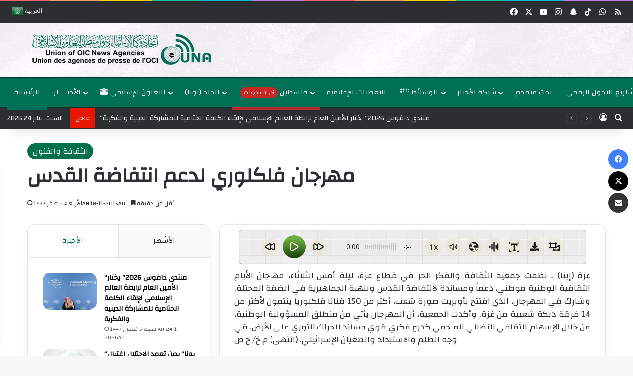

--- FILE ---
content_type: text/html; charset=UTF-8
request_url: https://una-oic.org/culture-and-arts/2015/11/18/1df6c7b2-acf7-4867-8e13-be18f06b0488/
body_size: 37328
content:
<!DOCTYPE html>
<html lang="ar" class="" data-skin="light" prefix="og: https://ogp.me/ns#">
<head>
	<meta charset="UTF-8" />
	<link rel="profile" href="https://gmpg.org/xfn/11" />
	
<meta http-equiv='x-dns-prefetch-control' content='on'>
<link rel='dns-prefetch' href='//cdnjs.cloudflare.com' />
<link rel='dns-prefetch' href='//ajax.googleapis.com' />
<link rel='dns-prefetch' href='//fonts.googleapis.com' />
<link rel='dns-prefetch' href='//fonts.gstatic.com' />
<link rel='dns-prefetch' href='//s.gravatar.com' />
<link rel='dns-prefetch' href='//www.google-analytics.com' />
<link rel='preload' as='script' href='https://ajax.googleapis.com/ajax/libs/webfont/1/webfont.js'>
	<style>img:is([sizes="auto" i], [sizes^="auto," i]) { contain-intrinsic-size: 3000px 1500px }</style>
	<meta name="uri-translation" content="on" /><link rel="alternate" hreflang="ar" href="https://una-oic.org/culture-and-arts/2015/11/18/1df6c7b2-acf7-4867-8e13-be18f06b0488/" />
<link rel="alternate" hreflang="en" href="https://una-oic.org/en/culture-and-arts/2015/11/18/1df6c7b2-acf7-4867-8e13-be18f06b0488/" />
<link rel="alternate" hreflang="fr" href="https://una-oic.org/fr/culture-and-arts/2015/11/18/1df6c7b2-acf7-4867-8e13-be18f06b0488/" />
<link rel="alternate" hreflang="zh-CN" href="https://una-oic.org/zh-CN/culture-and-arts/2015/11/18/1df6c7b2-acf7-4867-8e13-be18f06b0488/" />
<link rel="alternate" hreflang="sq" href="https://una-oic.org/sq/culture-and-arts/2015/11/18/1df6c7b2-acf7-4867-8e13-be18f06b0488/" />
<link rel="alternate" hreflang="az" href="https://una-oic.org/az/culture-and-arts/2015/11/18/1df6c7b2-acf7-4867-8e13-be18f06b0488/" />
<link rel="alternate" hreflang="ky" href="https://una-oic.org/ky/culture-and-arts/2015/11/18/1df6c7b2-acf7-4867-8e13-be18f06b0488/" />
<link rel="alternate" hreflang="be" href="https://una-oic.org/be/culture-and-arts/2015/11/18/1df6c7b2-acf7-4867-8e13-be18f06b0488/" />
<link rel="alternate" hreflang="bn" href="https://una-oic.org/bn/culture-and-arts/2015/11/18/1df6c7b2-acf7-4867-8e13-be18f06b0488/" />
<link rel="alternate" hreflang="bs" href="https://una-oic.org/bs/culture-and-arts/2015/11/18/1df6c7b2-acf7-4867-8e13-be18f06b0488/" />
<link rel="alternate" hreflang="bg" href="https://una-oic.org/bg/culture-and-arts/2015/11/18/1df6c7b2-acf7-4867-8e13-be18f06b0488/" />
<link rel="alternate" hreflang="hr" href="https://una-oic.org/hr/culture-and-arts/2015/11/18/1df6c7b2-acf7-4867-8e13-be18f06b0488/" />
<link rel="alternate" hreflang="da" href="https://una-oic.org/da/culture-and-arts/2015/11/18/1df6c7b2-acf7-4867-8e13-be18f06b0488/" />
<link rel="alternate" hreflang="nl" href="https://una-oic.org/nl/culture-and-arts/2015/11/18/1df6c7b2-acf7-4867-8e13-be18f06b0488/" />
<link rel="alternate" hreflang="fi" href="https://una-oic.org/fi/culture-and-arts/2015/11/18/1df6c7b2-acf7-4867-8e13-be18f06b0488/" />
<link rel="alternate" hreflang="tl" href="https://una-oic.org/tl/culture-and-arts/2015/11/18/1df6c7b2-acf7-4867-8e13-be18f06b0488/" />
<link rel="alternate" hreflang="de" href="https://una-oic.org/de/culture-and-arts/2015/11/18/1df6c7b2-acf7-4867-8e13-be18f06b0488/" />
<link rel="alternate" hreflang="el" href="https://una-oic.org/el/culture-and-arts/2015/11/18/1df6c7b2-acf7-4867-8e13-be18f06b0488/" />
<link rel="alternate" hreflang="ht" href="https://una-oic.org/ht/culture-and-arts/2015/11/18/1df6c7b2-acf7-4867-8e13-be18f06b0488/" />
<link rel="alternate" hreflang="ha" href="https://una-oic.org/ha/culture-and-arts/2015/11/18/1df6c7b2-acf7-4867-8e13-be18f06b0488/" />
<link rel="alternate" hreflang="hi" href="https://una-oic.org/hi/culture-and-arts/2015/11/18/1df6c7b2-acf7-4867-8e13-be18f06b0488/" />
<link rel="alternate" hreflang="hu" href="https://una-oic.org/hu/culture-and-arts/2015/11/18/1df6c7b2-acf7-4867-8e13-be18f06b0488/" />
<link rel="alternate" hreflang="id" href="https://una-oic.org/id/culture-and-arts/2015/11/18/1df6c7b2-acf7-4867-8e13-be18f06b0488/" />
<link rel="alternate" hreflang="ga" href="https://una-oic.org/ga/culture-and-arts/2015/11/18/1df6c7b2-acf7-4867-8e13-be18f06b0488/" />
<link rel="alternate" hreflang="it" href="https://una-oic.org/it/culture-and-arts/2015/11/18/1df6c7b2-acf7-4867-8e13-be18f06b0488/" />
<link rel="alternate" hreflang="ja" href="https://una-oic.org/ja/culture-and-arts/2015/11/18/1df6c7b2-acf7-4867-8e13-be18f06b0488/" />
<link rel="alternate" hreflang="jv" href="https://una-oic.org/jw/culture-and-arts/2015/11/18/1df6c7b2-acf7-4867-8e13-be18f06b0488/" />
<link rel="alternate" hreflang="kn" href="https://una-oic.org/kn/culture-and-arts/2015/11/18/1df6c7b2-acf7-4867-8e13-be18f06b0488/" />
<link rel="alternate" hreflang="kk" href="https://una-oic.org/kk/culture-and-arts/2015/11/18/1df6c7b2-acf7-4867-8e13-be18f06b0488/" />
<link rel="alternate" hreflang="ko" href="https://una-oic.org/ko/culture-and-arts/2015/11/18/1df6c7b2-acf7-4867-8e13-be18f06b0488/" />
<link rel="alternate" hreflang="ku" href="https://una-oic.org/ku/culture-and-arts/2015/11/18/1df6c7b2-acf7-4867-8e13-be18f06b0488/" />
<link rel="alternate" hreflang="la" href="https://una-oic.org/la/culture-and-arts/2015/11/18/1df6c7b2-acf7-4867-8e13-be18f06b0488/" />
<link rel="alternate" hreflang="ms" href="https://una-oic.org/ms/culture-and-arts/2015/11/18/1df6c7b2-acf7-4867-8e13-be18f06b0488/" />
<link rel="alternate" hreflang="my" href="https://una-oic.org/my/culture-and-arts/2015/11/18/1df6c7b2-acf7-4867-8e13-be18f06b0488/" />
<link rel="alternate" hreflang="ne" href="https://una-oic.org/ne/culture-and-arts/2015/11/18/1df6c7b2-acf7-4867-8e13-be18f06b0488/" />
<link rel="alternate" hreflang="no" href="https://una-oic.org/no/culture-and-arts/2015/11/18/1df6c7b2-acf7-4867-8e13-be18f06b0488/" />
<link rel="alternate" hreflang="ps" href="https://una-oic.org/ps/culture-and-arts/2015/11/18/1df6c7b2-acf7-4867-8e13-be18f06b0488/" />
<link rel="alternate" hreflang="fa" href="https://una-oic.org/fa/culture-and-arts/2015/11/18/1df6c7b2-acf7-4867-8e13-be18f06b0488/" />
<link rel="alternate" hreflang="pl" href="https://una-oic.org/pl/culture-and-arts/2015/11/18/1df6c7b2-acf7-4867-8e13-be18f06b0488/" />
<link rel="alternate" hreflang="pt" href="https://una-oic.org/pt/culture-and-arts/2015/11/18/1df6c7b2-acf7-4867-8e13-be18f06b0488/" />
<link rel="alternate" hreflang="pa" href="https://una-oic.org/pa/culture-and-arts/2015/11/18/1df6c7b2-acf7-4867-8e13-be18f06b0488/" />
<link rel="alternate" hreflang="ro" href="https://una-oic.org/ro/culture-and-arts/2015/11/18/1df6c7b2-acf7-4867-8e13-be18f06b0488/" />
<link rel="alternate" hreflang="ru" href="https://una-oic.org/ru/culture-and-arts/2015/11/18/1df6c7b2-acf7-4867-8e13-be18f06b0488/" />
<link rel="alternate" hreflang="sr" href="https://una-oic.org/sr/culture-and-arts/2015/11/18/1df6c7b2-acf7-4867-8e13-be18f06b0488/" />
<link rel="alternate" hreflang="so" href="https://una-oic.org/so/culture-and-arts/2015/11/18/1df6c7b2-acf7-4867-8e13-be18f06b0488/" />
<link rel="alternate" hreflang="es" href="https://una-oic.org/es/culture-and-arts/2015/11/18/1df6c7b2-acf7-4867-8e13-be18f06b0488/" />
<link rel="alternate" hreflang="th" href="https://una-oic.org/th/culture-and-arts/2015/11/18/1df6c7b2-acf7-4867-8e13-be18f06b0488/" />
<link rel="alternate" hreflang="tr" href="https://una-oic.org/tr/culture-and-arts/2015/11/18/1df6c7b2-acf7-4867-8e13-be18f06b0488/" />
<link rel="alternate" hreflang="ur" href="https://una-oic.org/ur/culture-and-arts/2015/11/18/1df6c7b2-acf7-4867-8e13-be18f06b0488/" />
<link rel="alternate" hreflang="uz" href="https://una-oic.org/uz/culture-and-arts/2015/11/18/1df6c7b2-acf7-4867-8e13-be18f06b0488/" />
<link rel="alternate" hreflang="vi" href="https://una-oic.org/vi/culture-and-arts/2015/11/18/1df6c7b2-acf7-4867-8e13-be18f06b0488/" />

<!-- تحسين محرك البحث بواسطة رانك ماث - https://rankmath.com/ -->
<title>مهرجان فلكلوري لدعم انتفاضة القدس - إتحاد وكالات أنباء دول منظمة التعاون الإسلامي</title>
<meta name="description" content="غزة (إينا) ـ نظمت جمعية الثقافة والفكر الحر في قطاع غزة، ليلة أمس الثلاثاء، مهرجان الأيام الثقافية الوطنية موطني، دعماً ومساندة لانتفاضة القدس وللهبة"/>
<meta name="robots" content="follow, index, max-snippet:-1, max-video-preview:-1, max-image-preview:large"/>
<link rel="canonical" href="https://una-oic.org/culture-and-arts/2015/11/18/1df6c7b2-acf7-4867-8e13-be18f06b0488/" />
<meta property="og:locale" content="ar_AR" />
<meta property="og:type" content="article" />
<meta property="og:title" content="مهرجان فلكلوري لدعم انتفاضة القدس - إتحاد وكالات أنباء دول منظمة التعاون الإسلامي" />
<meta property="og:description" content="غزة (إينا) ـ نظمت جمعية الثقافة والفكر الحر في قطاع غزة، ليلة أمس الثلاثاء، مهرجان الأيام الثقافية الوطنية موطني، دعماً ومساندة لانتفاضة القدس وللهبة" />
<meta property="og:url" content="https://una-oic.org/culture-and-arts/2015/11/18/1df6c7b2-acf7-4867-8e13-be18f06b0488/" />
<meta property="og:site_name" content="إتحاد وكالات أنباء دول منظمة التعاون الإسلامي - يونا" />
<meta property="article:publisher" content="https://www.facebook.com/unaoic" />
<meta property="article:section" content="الثقافة والفنون" />
<meta property="og:updated_time" content="2015-11-18T13:59:15+03:00" />
<meta property="og:image" content="https://una-oic.org/wp-content/uploads/2025/04/logo-una-social-1024x576.jpg" />
<meta property="og:image:secure_url" content="https://una-oic.org/wp-content/uploads/2025/04/logo-una-social-1024x576.jpg" />
<meta property="og:image:width" content="1024" />
<meta property="og:image:height" content="576" />
<meta property="og:image:alt" content="مهرجان فلكلوري لدعم انتفاضة القدس" />
<meta property="og:image:type" content="image/jpeg" />
<meta property="article:published_time" content="2015-11-18T13:36:00+03:00" />
<meta property="article:modified_time" content="2015-11-18T13:59:15+03:00" />
<meta name="twitter:card" content="summary_large_image" />
<meta name="twitter:title" content="مهرجان فلكلوري لدعم انتفاضة القدس - إتحاد وكالات أنباء دول منظمة التعاون الإسلامي" />
<meta name="twitter:description" content="غزة (إينا) ـ نظمت جمعية الثقافة والفكر الحر في قطاع غزة، ليلة أمس الثلاثاء، مهرجان الأيام الثقافية الوطنية موطني، دعماً ومساندة لانتفاضة القدس وللهبة" />
<meta name="twitter:site" content="@UNAOIC" />
<meta name="twitter:creator" content="@UNAOIC" />
<meta name="twitter:image" content="https://una-oic.org/wp-content/uploads/2025/04/logo-una-social-1024x576.jpg" />
<meta name="twitter:label1" content="كُتب بواسطة" />
<meta name="twitter:data1" content="UNA Team" />
<meta name="twitter:label2" content="مدة القراءة" />
<meta name="twitter:data2" content="أقل من دقيقة" />
<script type="application/ld+json" class="rank-math-schema">{"@context":"https://schema.org","@graph":[{"@type":"Organization","@id":"https://una-oic.org/#organization","name":"\u0625\u062a\u062d\u0627\u062f \u0648\u0643\u0627\u0644\u0627\u062a \u0623\u0646\u0628\u0627\u0621 \u062f\u0648\u0644 \u0645\u0646\u0638\u0645\u0629 \u0627\u0644\u062a\u0639\u0627\u0648\u0646 \u0627\u0644\u0625\u0633\u0644\u0627\u0645\u064a - \u064a\u0648\u0646\u0627","url":"https://una-oic.org","sameAs":["https://www.facebook.com/unaoic","https://twitter.com/UNAOIC"],"email":"info@una-oic.org","logo":{"@type":"ImageObject","@id":"https://una-oic.org/#logo","url":"https://una-oic.org/wp-content/uploads/2025/01/Logo2-copy2.png","contentUrl":"https://una-oic.org/wp-content/uploads/2025/01/Logo2-copy2.png","caption":"\u0625\u062a\u062d\u0627\u062f \u0648\u0643\u0627\u0644\u0627\u062a \u0623\u0646\u0628\u0627\u0621 \u062f\u0648\u0644 \u0645\u0646\u0638\u0645\u0629 \u0627\u0644\u062a\u0639\u0627\u0648\u0646 \u0627\u0644\u0625\u0633\u0644\u0627\u0645\u064a - \u064a\u0648\u0646\u0627","inLanguage":"ar","width":"400","height":"226"},"description":"\u064a\u0639\u0645\u0644 \u0627\u062a\u062d\u0627\u062f \u0648\u0643\u0627\u0644\u0627\u062a \u0623\u0646\u0628\u0627\u0621 \u062f\u0648\u0644 \u0645\u0646\u0638\u0645\u0629 \u0627\u0644\u062a\u0639\u0627\u0648\u0646 \u0627\u0644\u0625\u0633\u0644\u0627\u0645\u064a (UNA) \u0641\u064a \u0625\u0637\u0627\u0631 \u0645\u0646\u0638\u0645\u0629 \u0627\u0644\u062a\u0639\u0627\u0648\u0646 \u0627\u0644\u0625\u0633\u0644\u0627\u0645\u064a \u0648\u064a\u0643\u0648\u0646 \u0628\u0645\u062b\u0627\u0628\u0629 \u0645\u0638\u0644\u0629 \u0644\u0648\u0643\u0627\u0644\u0627\u062a \u0627\u0644\u0623\u0646\u0628\u0627\u0621 \u0648\u0645\u0631\u0643\u0632 \u062a\u062f\u0631\u064a\u0628\u060c \u064a\u0633\u062a\u062d\u0636\u0631 \u0623\u0647\u062f\u0627\u0641 \u0648\u0645\u0628\u0627\u062f\u0626 \u0645\u064a\u062b\u0627\u0642 \u0627\u0644\u0645\u0646\u0638\u0645\u0629\u060c \u0648\u0644\u0644\u0627\u062a\u062d\u0627\u062f \u0634\u062e\u0635\u064a\u0629 \u0627\u0639\u062a\u0628\u0627\u0631\u064a\u0629 \u0648\u0645\u0648\u0627\u0632\u0646\u0629 \u0645\u0633\u062a\u0642\u0644\u0629 (\u062c\u0647\u0627\u0632 \u062f\u0648\u0644\u064a \u0645\u062a\u062e\u0635\u0635)\u060c \u0648\u0645\u0642\u0631\u0647 \u0627\u0644\u0631\u0626\u064a\u0633 \u0645\u062f\u064a\u0646\u0629 \u062c\u062f\u0629 \u0628\u0627\u0644\u0645\u0645\u0644\u0643\u0629 \u0627\u0644\u0639\u0631\u0628\u064a\u0629 \u0627\u0644\u0633\u0639\u0648\u062f\u064a\u0629"},{"@type":"WebSite","@id":"https://una-oic.org/#website","url":"https://una-oic.org","name":"\u0625\u062a\u062d\u0627\u062f \u0648\u0643\u0627\u0644\u0627\u062a \u0623\u0646\u0628\u0627\u0621 \u062f\u0648\u0644 \u0645\u0646\u0638\u0645\u0629 \u0627\u0644\u062a\u0639\u0627\u0648\u0646 \u0627\u0644\u0625\u0633\u0644\u0627\u0645\u064a - \u064a\u0648\u0646\u0627","alternateName":"\u064a\u0648\u0646\u0627","publisher":{"@id":"https://una-oic.org/#organization"},"inLanguage":"ar"},{"@type":"ImageObject","@id":"https://una-oic.org/wp-content/uploads/2025/04/logo-una-social.jpg","url":"https://una-oic.org/wp-content/uploads/2025/04/logo-una-social.jpg","width":"2082","height":"1171","inLanguage":"ar"},{"@type":"BreadcrumbList","@id":"https://una-oic.org/culture-and-arts/2015/11/18/1df6c7b2-acf7-4867-8e13-be18f06b0488/#breadcrumb","itemListElement":[{"@type":"ListItem","position":"1","item":{"@id":"https://una-oic.org","name":"\u0627\u0644\u0631\u0626\u064a\u0633\u064a\u0629"}},{"@type":"ListItem","position":"2","item":{"@id":"https://una-oic.org/category/culture-and-arts/","name":"\u0627\u0644\u062b\u0642\u0627\u0641\u0629 \u0648\u0627\u0644\u0641\u0646\u0648\u0646"}},{"@type":"ListItem","position":"3","item":{"@id":"https://una-oic.org/culture-and-arts/2015/11/18/1df6c7b2-acf7-4867-8e13-be18f06b0488/","name":"\u0645\u0647\u0631\u062c\u0627\u0646 \u0641\u0644\u0643\u0644\u0648\u0631\u064a \u0644\u062f\u0639\u0645 \u0627\u0646\u062a\u0641\u0627\u0636\u0629 \u0627\u0644\u0642\u062f\u0633"}}]},{"@type":"WebPage","@id":"https://una-oic.org/culture-and-arts/2015/11/18/1df6c7b2-acf7-4867-8e13-be18f06b0488/#webpage","url":"https://una-oic.org/culture-and-arts/2015/11/18/1df6c7b2-acf7-4867-8e13-be18f06b0488/","name":"\u0645\u0647\u0631\u062c\u0627\u0646 \u0641\u0644\u0643\u0644\u0648\u0631\u064a \u0644\u062f\u0639\u0645 \u0627\u0646\u062a\u0641\u0627\u0636\u0629 \u0627\u0644\u0642\u062f\u0633 - \u0625\u062a\u062d\u0627\u062f \u0648\u0643\u0627\u0644\u0627\u062a \u0623\u0646\u0628\u0627\u0621 \u062f\u0648\u0644 \u0645\u0646\u0638\u0645\u0629 \u0627\u0644\u062a\u0639\u0627\u0648\u0646 \u0627\u0644\u0625\u0633\u0644\u0627\u0645\u064a","datePublished":"2015-11-18T13:36:00+03:00","dateModified":"2015-11-18T13:59:15+03:00","isPartOf":{"@id":"https://una-oic.org/#website"},"primaryImageOfPage":{"@id":"https://una-oic.org/wp-content/uploads/2025/04/logo-una-social.jpg"},"inLanguage":"ar","breadcrumb":{"@id":"https://una-oic.org/culture-and-arts/2015/11/18/1df6c7b2-acf7-4867-8e13-be18f06b0488/#breadcrumb"}},{"@type":"Person","@id":"https://una-oic.org/author/una2/","name":"UNA Team","url":"https://una-oic.org/author/una2/","image":{"@type":"ImageObject","@id":"https://secure.gravatar.com/avatar/9994c1afa13284b174b4373a80984da2edad771484a22a9c92b07d58244bebee?s=96&amp;d=mm&amp;r=g","url":"https://secure.gravatar.com/avatar/9994c1afa13284b174b4373a80984da2edad771484a22a9c92b07d58244bebee?s=96&amp;d=mm&amp;r=g","caption":"UNA Team","inLanguage":"ar"},"worksFor":{"@id":"https://una-oic.org/#organization"}},{"@type":"NewsArticle","headline":"\u0645\u0647\u0631\u062c\u0627\u0646 \u0641\u0644\u0643\u0644\u0648\u0631\u064a \u0644\u062f\u0639\u0645 \u0627\u0646\u062a\u0641\u0627\u0636\u0629 \u0627\u0644\u0642\u062f\u0633 - \u0625\u062a\u062d\u0627\u062f \u0648\u0643\u0627\u0644\u0627\u062a \u0623\u0646\u0628\u0627\u0621 \u062f\u0648\u0644 \u0645\u0646\u0638\u0645\u0629 \u0627\u0644\u062a\u0639\u0627\u0648\u0646 \u0627\u0644\u0625\u0633\u0644\u0627\u0645\u064a","datePublished":"2015-11-18T13:36:00+03:00","dateModified":"2015-11-18T13:59:15+03:00","articleSection":"\u0627\u0644\u062b\u0642\u0627\u0641\u0629 \u0648\u0627\u0644\u0641\u0646\u0648\u0646","author":{"@id":"https://una-oic.org/author/una2/","name":"UNA Team"},"publisher":{"@id":"https://una-oic.org/#organization"},"description":"\u063a\u0632\u0629 (\u0625\u064a\u0646\u0627) \u0640 \u0646\u0638\u0645\u062a \u062c\u0645\u0639\u064a\u0629 \u0627\u0644\u062b\u0642\u0627\u0641\u0629 \u0648\u0627\u0644\u0641\u0643\u0631 \u0627\u0644\u062d\u0631 \u0641\u064a \u0642\u0637\u0627\u0639 \u063a\u0632\u0629\u060c \u0644\u064a\u0644\u0629 \u0623\u0645\u0633 \u0627\u0644\u062b\u0644\u0627\u062b\u0627\u0621\u060c \u0645\u0647\u0631\u062c\u0627\u0646 \u0627\u0644\u0623\u064a\u0627\u0645 \u0627\u0644\u062b\u0642\u0627\u0641\u064a\u0629 \u0627\u0644\u0648\u0637\u0646\u064a\u0629 \u0645\u0648\u0637\u0646\u064a\u060c \u062f\u0639\u0645\u0627\u064b \u0648\u0645\u0633\u0627\u0646\u062f\u0629 \u0644\u0627\u0646\u062a\u0641\u0627\u0636\u0629 \u0627\u0644\u0642\u062f\u0633 \u0648\u0644\u0644\u0647\u0628\u0629","name":"\u0645\u0647\u0631\u062c\u0627\u0646 \u0641\u0644\u0643\u0644\u0648\u0631\u064a \u0644\u062f\u0639\u0645 \u0627\u0646\u062a\u0641\u0627\u0636\u0629 \u0627\u0644\u0642\u062f\u0633 - \u0625\u062a\u062d\u0627\u062f \u0648\u0643\u0627\u0644\u0627\u062a \u0623\u0646\u0628\u0627\u0621 \u062f\u0648\u0644 \u0645\u0646\u0638\u0645\u0629 \u0627\u0644\u062a\u0639\u0627\u0648\u0646 \u0627\u0644\u0625\u0633\u0644\u0627\u0645\u064a","@id":"https://una-oic.org/culture-and-arts/2015/11/18/1df6c7b2-acf7-4867-8e13-be18f06b0488/#richSnippet","isPartOf":{"@id":"https://una-oic.org/culture-and-arts/2015/11/18/1df6c7b2-acf7-4867-8e13-be18f06b0488/#webpage"},"image":{"@id":"https://una-oic.org/wp-content/uploads/2025/04/logo-una-social.jpg"},"inLanguage":"ar","mainEntityOfPage":{"@id":"https://una-oic.org/culture-and-arts/2015/11/18/1df6c7b2-acf7-4867-8e13-be18f06b0488/#webpage"}}]}</script>
<!-- /إضافة تحسين محركات البحث لووردبريس Rank Math -->

<link rel='dns-prefetch' href='//cdn.jsdelivr.net' />
<link rel="alternate" type="application/rss+xml" title="إتحاد وكالات أنباء دول منظمة التعاون الإسلامي &laquo; الخلاصة" href="https://una-oic.org/feed/" />
<link rel="alternate" type="application/rss+xml" title="إتحاد وكالات أنباء دول منظمة التعاون الإسلامي &laquo; خلاصة التعليقات" href="https://una-oic.org/comments/feed/" />
		<script type="text/javascript">
			try {
				if( 'undefined' != typeof localStorage ){
					var tieSkin = localStorage.getItem('tie-skin');
				}

				
				var html = document.getElementsByTagName('html')[0].classList,
						htmlSkin = 'light';

				if( html.contains('dark-skin') ){
					htmlSkin = 'dark';
				}

				if( tieSkin != null && tieSkin != htmlSkin ){
					html.add('tie-skin-inverted');
					var tieSkinInverted = true;
				}

				if( tieSkin == 'dark' ){
					html.add('dark-skin');
				}
				else if( tieSkin == 'light' ){
					html.remove( 'dark-skin' );
				}
				
			} catch(e) { console.log( e ) }

		</script>
		<link rel="alternate" type="application/rss+xml" title="إتحاد وكالات أنباء دول منظمة التعاون الإسلامي &laquo; مهرجان فلكلوري لدعم انتفاضة القدس خلاصة التعليقات" href="https://una-oic.org/culture-and-arts/2015/11/18/1df6c7b2-acf7-4867-8e13-be18f06b0488/feed/" />

		<style type="text/css">
			:root{				
			--tie-preset-gradient-1: linear-gradient(135deg, rgba(6, 147, 227, 1) 0%, rgb(155, 81, 224) 100%);
			--tie-preset-gradient-2: linear-gradient(135deg, rgb(122, 220, 180) 0%, rgb(0, 208, 130) 100%);
			--tie-preset-gradient-3: linear-gradient(135deg, rgba(252, 185, 0, 1) 0%, rgba(255, 105, 0, 1) 100%);
			--tie-preset-gradient-4: linear-gradient(135deg, rgba(255, 105, 0, 1) 0%, rgb(207, 46, 46) 100%);
			--tie-preset-gradient-5: linear-gradient(135deg, rgb(238, 238, 238) 0%, rgb(169, 184, 195) 100%);
			--tie-preset-gradient-6: linear-gradient(135deg, rgb(74, 234, 220) 0%, rgb(151, 120, 209) 20%, rgb(207, 42, 186) 40%, rgb(238, 44, 130) 60%, rgb(251, 105, 98) 80%, rgb(254, 248, 76) 100%);
			--tie-preset-gradient-7: linear-gradient(135deg, rgb(255, 206, 236) 0%, rgb(152, 150, 240) 100%);
			--tie-preset-gradient-8: linear-gradient(135deg, rgb(254, 205, 165) 0%, rgb(254, 45, 45) 50%, rgb(107, 0, 62) 100%);
			--tie-preset-gradient-9: linear-gradient(135deg, rgb(255, 203, 112) 0%, rgb(199, 81, 192) 50%, rgb(65, 88, 208) 100%);
			--tie-preset-gradient-10: linear-gradient(135deg, rgb(255, 245, 203) 0%, rgb(182, 227, 212) 50%, rgb(51, 167, 181) 100%);
			--tie-preset-gradient-11: linear-gradient(135deg, rgb(202, 248, 128) 0%, rgb(113, 206, 126) 100%);
			--tie-preset-gradient-12: linear-gradient(135deg, rgb(2, 3, 129) 0%, rgb(40, 116, 252) 100%);
			--tie-preset-gradient-13: linear-gradient(135deg, #4D34FA, #ad34fa);
			--tie-preset-gradient-14: linear-gradient(135deg, #0057FF, #31B5FF);
			--tie-preset-gradient-15: linear-gradient(135deg, #FF007A, #FF81BD);
			--tie-preset-gradient-16: linear-gradient(135deg, #14111E, #4B4462);
			--tie-preset-gradient-17: linear-gradient(135deg, #F32758, #FFC581);

			
					--main-nav-background: #FFFFFF;
					--main-nav-secondry-background: rgba(0,0,0,0.03);
					--main-nav-primary-color: #0088ff;
					--main-nav-contrast-primary-color: #FFFFFF;
					--main-nav-text-color: #2c2f34;
					--main-nav-secondry-text-color: rgba(0,0,0,0.5);
					--main-nav-main-border-color: rgba(0,0,0,0.1);
					--main-nav-secondry-border-color: rgba(0,0,0,0.08);
				--tie-buttons-radius: 8px;
			}
		</style>
	<meta name="viewport" content="width=device-width, initial-scale=1.0" /><script type="text/javascript">
/* <![CDATA[ */
window._wpemojiSettings = {"baseUrl":"https:\/\/s.w.org\/images\/core\/emoji\/16.0.1\/72x72\/","ext":".png","svgUrl":"https:\/\/s.w.org\/images\/core\/emoji\/16.0.1\/svg\/","svgExt":".svg","source":{"concatemoji":"https:\/\/una-oic.org\/wp-includes\/js\/wp-emoji-release.min.js?ver=6.8.2"}};
/*! This file is auto-generated */
!function(s,n){var o,i,e;function c(e){try{var t={supportTests:e,timestamp:(new Date).valueOf()};sessionStorage.setItem(o,JSON.stringify(t))}catch(e){}}function p(e,t,n){e.clearRect(0,0,e.canvas.width,e.canvas.height),e.fillText(t,0,0);var t=new Uint32Array(e.getImageData(0,0,e.canvas.width,e.canvas.height).data),a=(e.clearRect(0,0,e.canvas.width,e.canvas.height),e.fillText(n,0,0),new Uint32Array(e.getImageData(0,0,e.canvas.width,e.canvas.height).data));return t.every(function(e,t){return e===a[t]})}function u(e,t){e.clearRect(0,0,e.canvas.width,e.canvas.height),e.fillText(t,0,0);for(var n=e.getImageData(16,16,1,1),a=0;a<n.data.length;a++)if(0!==n.data[a])return!1;return!0}function f(e,t,n,a){switch(t){case"flag":return n(e,"\ud83c\udff3\ufe0f\u200d\u26a7\ufe0f","\ud83c\udff3\ufe0f\u200b\u26a7\ufe0f")?!1:!n(e,"\ud83c\udde8\ud83c\uddf6","\ud83c\udde8\u200b\ud83c\uddf6")&&!n(e,"\ud83c\udff4\udb40\udc67\udb40\udc62\udb40\udc65\udb40\udc6e\udb40\udc67\udb40\udc7f","\ud83c\udff4\u200b\udb40\udc67\u200b\udb40\udc62\u200b\udb40\udc65\u200b\udb40\udc6e\u200b\udb40\udc67\u200b\udb40\udc7f");case"emoji":return!a(e,"\ud83e\udedf")}return!1}function g(e,t,n,a){var r="undefined"!=typeof WorkerGlobalScope&&self instanceof WorkerGlobalScope?new OffscreenCanvas(300,150):s.createElement("canvas"),o=r.getContext("2d",{willReadFrequently:!0}),i=(o.textBaseline="top",o.font="600 32px Arial",{});return e.forEach(function(e){i[e]=t(o,e,n,a)}),i}function t(e){var t=s.createElement("script");t.src=e,t.defer=!0,s.head.appendChild(t)}"undefined"!=typeof Promise&&(o="wpEmojiSettingsSupports",i=["flag","emoji"],n.supports={everything:!0,everythingExceptFlag:!0},e=new Promise(function(e){s.addEventListener("DOMContentLoaded",e,{once:!0})}),new Promise(function(t){var n=function(){try{var e=JSON.parse(sessionStorage.getItem(o));if("object"==typeof e&&"number"==typeof e.timestamp&&(new Date).valueOf()<e.timestamp+604800&&"object"==typeof e.supportTests)return e.supportTests}catch(e){}return null}();if(!n){if("undefined"!=typeof Worker&&"undefined"!=typeof OffscreenCanvas&&"undefined"!=typeof URL&&URL.createObjectURL&&"undefined"!=typeof Blob)try{var e="postMessage("+g.toString()+"("+[JSON.stringify(i),f.toString(),p.toString(),u.toString()].join(",")+"));",a=new Blob([e],{type:"text/javascript"}),r=new Worker(URL.createObjectURL(a),{name:"wpTestEmojiSupports"});return void(r.onmessage=function(e){c(n=e.data),r.terminate(),t(n)})}catch(e){}c(n=g(i,f,p,u))}t(n)}).then(function(e){for(var t in e)n.supports[t]=e[t],n.supports.everything=n.supports.everything&&n.supports[t],"flag"!==t&&(n.supports.everythingExceptFlag=n.supports.everythingExceptFlag&&n.supports[t]);n.supports.everythingExceptFlag=n.supports.everythingExceptFlag&&!n.supports.flag,n.DOMReady=!1,n.readyCallback=function(){n.DOMReady=!0}}).then(function(){return e}).then(function(){var e;n.supports.everything||(n.readyCallback(),(e=n.source||{}).concatemoji?t(e.concatemoji):e.wpemoji&&e.twemoji&&(t(e.twemoji),t(e.wpemoji)))}))}((window,document),window._wpemojiSettings);
/* ]]> */
</script>

<style id='wp-emoji-styles-inline-css' type='text/css'>

	img.wp-smiley, img.emoji {
		display: inline !important;
		border: none !important;
		box-shadow: none !important;
		height: 1em !important;
		width: 1em !important;
		margin: 0 0.07em !important;
		vertical-align: -0.1em !important;
		background: none !important;
		padding: 0 !important;
	}
</style>
<link rel='stylesheet' id='wp-block-library-css' href='https://una-oic.org/wp-includes/css/dist/block-library/style.min.css?ver=6.8.2' type='text/css' media='all' />
<style id='wp-block-library-theme-inline-css' type='text/css'>
.wp-block-audio :where(figcaption){color:#555;font-size:13px;text-align:center}.is-dark-theme .wp-block-audio :where(figcaption){color:#ffffffa6}.wp-block-audio{margin:0 0 1em}.wp-block-code{border:1px solid #ccc;border-radius:4px;font-family:Menlo,Consolas,monaco,monospace;padding:.8em 1em}.wp-block-embed :where(figcaption){color:#555;font-size:13px;text-align:center}.is-dark-theme .wp-block-embed :where(figcaption){color:#ffffffa6}.wp-block-embed{margin:0 0 1em}.blocks-gallery-caption{color:#555;font-size:13px;text-align:center}.is-dark-theme .blocks-gallery-caption{color:#ffffffa6}:root :where(.wp-block-image figcaption){color:#555;font-size:13px;text-align:center}.is-dark-theme :root :where(.wp-block-image figcaption){color:#ffffffa6}.wp-block-image{margin:0 0 1em}.wp-block-pullquote{border-bottom:4px solid;border-top:4px solid;color:currentColor;margin-bottom:1.75em}.wp-block-pullquote cite,.wp-block-pullquote footer,.wp-block-pullquote__citation{color:currentColor;font-size:.8125em;font-style:normal;text-transform:uppercase}.wp-block-quote{border-left:.25em solid;margin:0 0 1.75em;padding-left:1em}.wp-block-quote cite,.wp-block-quote footer{color:currentColor;font-size:.8125em;font-style:normal;position:relative}.wp-block-quote:where(.has-text-align-right){border-left:none;border-right:.25em solid;padding-left:0;padding-right:1em}.wp-block-quote:where(.has-text-align-center){border:none;padding-left:0}.wp-block-quote.is-large,.wp-block-quote.is-style-large,.wp-block-quote:where(.is-style-plain){border:none}.wp-block-search .wp-block-search__label{font-weight:700}.wp-block-search__button{border:1px solid #ccc;padding:.375em .625em}:where(.wp-block-group.has-background){padding:1.25em 2.375em}.wp-block-separator.has-css-opacity{opacity:.4}.wp-block-separator{border:none;border-bottom:2px solid;margin-left:auto;margin-right:auto}.wp-block-separator.has-alpha-channel-opacity{opacity:1}.wp-block-separator:not(.is-style-wide):not(.is-style-dots){width:100px}.wp-block-separator.has-background:not(.is-style-dots){border-bottom:none;height:1px}.wp-block-separator.has-background:not(.is-style-wide):not(.is-style-dots){height:2px}.wp-block-table{margin:0 0 1em}.wp-block-table td,.wp-block-table th{word-break:normal}.wp-block-table :where(figcaption){color:#555;font-size:13px;text-align:center}.is-dark-theme .wp-block-table :where(figcaption){color:#ffffffa6}.wp-block-video :where(figcaption){color:#555;font-size:13px;text-align:center}.is-dark-theme .wp-block-video :where(figcaption){color:#ffffffa6}.wp-block-video{margin:0 0 1em}:root :where(.wp-block-template-part.has-background){margin-bottom:0;margin-top:0;padding:1.25em 2.375em}
</style>
<style id='classic-theme-styles-inline-css' type='text/css'>
/*! This file is auto-generated */
.wp-block-button__link{color:#fff;background-color:#32373c;border-radius:9999px;box-shadow:none;text-decoration:none;padding:calc(.667em + 2px) calc(1.333em + 2px);font-size:1.125em}.wp-block-file__button{background:#32373c;color:#fff;text-decoration:none}
</style>
<style id='tsb-team-style-inline-css' type='text/css'>
.dashicons{font-family:dashicons!important}.columns-1{grid-template-columns:repeat(1,1fr)}.columns-2{grid-template-columns:repeat(2,1fr)}.columns-3{grid-template-columns:repeat(3,1fr)}.columns-4{grid-template-columns:repeat(4,1fr)}.columns-5{grid-template-columns:repeat(5,1fr)}.columns-6{grid-template-columns:repeat(6,1fr)}.columns-7{grid-template-columns:repeat(7,1fr)}.columns-8{grid-template-columns:repeat(8,1fr)}.columns-9{grid-template-columns:repeat(9,1fr)}.columns-10{grid-template-columns:repeat(10,1fr)}.columns-11{grid-template-columns:repeat(11,1fr)}.columns-12{grid-template-columns:repeat(12,1fr)}@media(max-width:768px){.columns-tablet-1{grid-template-columns:repeat(1,1fr)}.columns-tablet-2{grid-template-columns:repeat(2,1fr)}.columns-tablet-3{grid-template-columns:repeat(3,1fr)}.columns-tablet-4{grid-template-columns:repeat(4,1fr)}.columns-tablet-5{grid-template-columns:repeat(5,1fr)}.columns-tablet-6{grid-template-columns:repeat(6,1fr)}.columns-tablet-7{grid-template-columns:repeat(7,1fr)}.columns-tablet-8{grid-template-columns:repeat(8,1fr)}.columns-tablet-9{grid-template-columns:repeat(9,1fr)}.columns-tablet-10{grid-template-columns:repeat(10,1fr)}.columns-tablet-11{grid-template-columns:repeat(11,1fr)}.columns-tablet-12{grid-template-columns:repeat(12,1fr)}}@media(max-width:576px){.columns-mobile-1{grid-template-columns:repeat(1,1fr)}.columns-mobile-2{grid-template-columns:repeat(2,1fr)}.columns-mobile-3{grid-template-columns:repeat(3,1fr)}.columns-mobile-4{grid-template-columns:repeat(4,1fr)}.columns-mobile-5{grid-template-columns:repeat(5,1fr)}.columns-mobile-6{grid-template-columns:repeat(6,1fr)}.columns-mobile-7{grid-template-columns:repeat(7,1fr)}.columns-mobile-8{grid-template-columns:repeat(8,1fr)}.columns-mobile-9{grid-template-columns:repeat(9,1fr)}.columns-mobile-10{grid-template-columns:repeat(10,1fr)}.columns-mobile-11{grid-template-columns:repeat(11,1fr)}.columns-mobile-12{grid-template-columns:repeat(12,1fr)}}.wp-block-tsb-team .tsbTeamMembers{display:grid}.wp-block-tsb-team .tsbTeamMembers *{box-sizing:border-box}.wp-block-tsb-team .tsbTeamMembers.horizontal .tsbMember{align-items:center;display:flex}.wp-block-tsb-team .tsbTeamMembers.horizontal .tsbMember .memberPhoto{max-width:38%;width:calc(38% - 20px)}.wp-block-tsb-team .tsbTeamMembers.horizontal .tsbMember .memberDetails{padding:0 20px 0 0;width:62%}.wp-block-tsb-team .tsbTeamMembers.vertical .tsbMember .memberDetails{padding:0 20px}.wp-block-tsb-team .tsbTeamMembers .tsbMember{position:relative}.wp-block-tsb-team .tsbTeamMembers .tsbMember .memberPhoto{display:inline-block;height:auto;max-width:100%}.wp-block-tsb-team .tsbTeamMembers .tsbMember .memberName{font-weight:600;margin:0}.wp-block-tsb-team .tsbTeamMembers .tsbMember .memberTitle{margin:0}.wp-block-tsb-team .tsbTeamMembers .tsbMember .memberSeparator{display:inline-block}.wp-block-tsb-team .tsbTeamMembers .tsbMember .memberBio{display:block}.wp-block-tsb-team .tsbTeamMembers .tsbMember ul.memberSocial{align-items:center;display:flex;line-height:1;list-style-type:none;margin:0;padding:5px}.wp-block-tsb-team .tsbTeamMembers .tsbMember ul.memberSocial li{display:inline-block}.wp-block-tsb-team .tsbTeamMembers .tsbMember ul.memberSocial li:first-child{margin-left:0!important}.wp-block-tsb-team .tsbTeamMembers .tsbMember ul.memberSocial li:last-child{margin-right:0!important}.wp-block-tsb-team .tsbTeamMembers .tsbMember ul.memberSocial li a{align-items:center;border-radius:50%;color:#4e4e4e;display:flex;justify-content:center;padding:8px;text-decoration:none}.wp-block-tsb-team .tsbTeamMembers .tsbMember ul.memberSocial li a:focus{box-shadow:none}.wp-block-tsb-team .tsbTeamMembers .tsbMember ul.memberSocial li a i{align-items:center;display:flex;font-style:inherit;justify-content:center}

</style>
<link rel='stylesheet' id='blockspare-frontend-block-style-css-css' href='https://una-oic.org/wp-content/plugins/blockspare-pro/dist/style-blocks.css?ver=6.8.2' type='text/css' media='all' />
<link rel='stylesheet' id='fontawesome-css' href='https://una-oic.org/wp-content/plugins/blockspare-pro/assets/fontawesome/css/all.css?ver=6.8.2' type='text/css' media='all' />
<link rel='stylesheet' id='slick-css' href='https://una-oic.org/wp-content/plugins/blockspare-pro/assets/slick/css/slick.css?ver=6.8.2' type='text/css' media='all' />
<link rel='stylesheet' id='fontAwesome-css' href='https://una-oic.org/wp-content/plugins/team-section/assets/css/font-awesome.min.css?ver=6.4.2' type='text/css' media='all' />
<style id='global-styles-inline-css' type='text/css'>
:root{--wp--preset--aspect-ratio--square: 1;--wp--preset--aspect-ratio--4-3: 4/3;--wp--preset--aspect-ratio--3-4: 3/4;--wp--preset--aspect-ratio--3-2: 3/2;--wp--preset--aspect-ratio--2-3: 2/3;--wp--preset--aspect-ratio--16-9: 16/9;--wp--preset--aspect-ratio--9-16: 9/16;--wp--preset--color--black: #000000;--wp--preset--color--cyan-bluish-gray: #abb8c3;--wp--preset--color--white: #ffffff;--wp--preset--color--pale-pink: #f78da7;--wp--preset--color--vivid-red: #cf2e2e;--wp--preset--color--luminous-vivid-orange: #ff6900;--wp--preset--color--luminous-vivid-amber: #fcb900;--wp--preset--color--light-green-cyan: #7bdcb5;--wp--preset--color--vivid-green-cyan: #00d084;--wp--preset--color--pale-cyan-blue: #8ed1fc;--wp--preset--color--vivid-cyan-blue: #0693e3;--wp--preset--color--vivid-purple: #9b51e0;--wp--preset--color--global-color: #036f58;--wp--preset--gradient--vivid-cyan-blue-to-vivid-purple: linear-gradient(135deg,rgba(6,147,227,1) 0%,rgb(155,81,224) 100%);--wp--preset--gradient--light-green-cyan-to-vivid-green-cyan: linear-gradient(135deg,rgb(122,220,180) 0%,rgb(0,208,130) 100%);--wp--preset--gradient--luminous-vivid-amber-to-luminous-vivid-orange: linear-gradient(135deg,rgba(252,185,0,1) 0%,rgba(255,105,0,1) 100%);--wp--preset--gradient--luminous-vivid-orange-to-vivid-red: linear-gradient(135deg,rgba(255,105,0,1) 0%,rgb(207,46,46) 100%);--wp--preset--gradient--very-light-gray-to-cyan-bluish-gray: linear-gradient(135deg,rgb(238,238,238) 0%,rgb(169,184,195) 100%);--wp--preset--gradient--cool-to-warm-spectrum: linear-gradient(135deg,rgb(74,234,220) 0%,rgb(151,120,209) 20%,rgb(207,42,186) 40%,rgb(238,44,130) 60%,rgb(251,105,98) 80%,rgb(254,248,76) 100%);--wp--preset--gradient--blush-light-purple: linear-gradient(135deg,rgb(255,206,236) 0%,rgb(152,150,240) 100%);--wp--preset--gradient--blush-bordeaux: linear-gradient(135deg,rgb(254,205,165) 0%,rgb(254,45,45) 50%,rgb(107,0,62) 100%);--wp--preset--gradient--luminous-dusk: linear-gradient(135deg,rgb(255,203,112) 0%,rgb(199,81,192) 50%,rgb(65,88,208) 100%);--wp--preset--gradient--pale-ocean: linear-gradient(135deg,rgb(255,245,203) 0%,rgb(182,227,212) 50%,rgb(51,167,181) 100%);--wp--preset--gradient--electric-grass: linear-gradient(135deg,rgb(202,248,128) 0%,rgb(113,206,126) 100%);--wp--preset--gradient--midnight: linear-gradient(135deg,rgb(2,3,129) 0%,rgb(40,116,252) 100%);--wp--preset--font-size--small: 13px;--wp--preset--font-size--medium: 20px;--wp--preset--font-size--large: 36px;--wp--preset--font-size--x-large: 42px;--wp--preset--spacing--20: 0.44rem;--wp--preset--spacing--30: 0.67rem;--wp--preset--spacing--40: 1rem;--wp--preset--spacing--50: 1.5rem;--wp--preset--spacing--60: 2.25rem;--wp--preset--spacing--70: 3.38rem;--wp--preset--spacing--80: 5.06rem;--wp--preset--shadow--natural: 6px 6px 9px rgba(0, 0, 0, 0.2);--wp--preset--shadow--deep: 12px 12px 50px rgba(0, 0, 0, 0.4);--wp--preset--shadow--sharp: 6px 6px 0px rgba(0, 0, 0, 0.2);--wp--preset--shadow--outlined: 6px 6px 0px -3px rgba(255, 255, 255, 1), 6px 6px rgba(0, 0, 0, 1);--wp--preset--shadow--crisp: 6px 6px 0px rgba(0, 0, 0, 1);}:where(.is-layout-flex){gap: 0.5em;}:where(.is-layout-grid){gap: 0.5em;}body .is-layout-flex{display: flex;}.is-layout-flex{flex-wrap: wrap;align-items: center;}.is-layout-flex > :is(*, div){margin: 0;}body .is-layout-grid{display: grid;}.is-layout-grid > :is(*, div){margin: 0;}:where(.wp-block-columns.is-layout-flex){gap: 2em;}:where(.wp-block-columns.is-layout-grid){gap: 2em;}:where(.wp-block-post-template.is-layout-flex){gap: 1.25em;}:where(.wp-block-post-template.is-layout-grid){gap: 1.25em;}.has-black-color{color: var(--wp--preset--color--black) !important;}.has-cyan-bluish-gray-color{color: var(--wp--preset--color--cyan-bluish-gray) !important;}.has-white-color{color: var(--wp--preset--color--white) !important;}.has-pale-pink-color{color: var(--wp--preset--color--pale-pink) !important;}.has-vivid-red-color{color: var(--wp--preset--color--vivid-red) !important;}.has-luminous-vivid-orange-color{color: var(--wp--preset--color--luminous-vivid-orange) !important;}.has-luminous-vivid-amber-color{color: var(--wp--preset--color--luminous-vivid-amber) !important;}.has-light-green-cyan-color{color: var(--wp--preset--color--light-green-cyan) !important;}.has-vivid-green-cyan-color{color: var(--wp--preset--color--vivid-green-cyan) !important;}.has-pale-cyan-blue-color{color: var(--wp--preset--color--pale-cyan-blue) !important;}.has-vivid-cyan-blue-color{color: var(--wp--preset--color--vivid-cyan-blue) !important;}.has-vivid-purple-color{color: var(--wp--preset--color--vivid-purple) !important;}.has-black-background-color{background-color: var(--wp--preset--color--black) !important;}.has-cyan-bluish-gray-background-color{background-color: var(--wp--preset--color--cyan-bluish-gray) !important;}.has-white-background-color{background-color: var(--wp--preset--color--white) !important;}.has-pale-pink-background-color{background-color: var(--wp--preset--color--pale-pink) !important;}.has-vivid-red-background-color{background-color: var(--wp--preset--color--vivid-red) !important;}.has-luminous-vivid-orange-background-color{background-color: var(--wp--preset--color--luminous-vivid-orange) !important;}.has-luminous-vivid-amber-background-color{background-color: var(--wp--preset--color--luminous-vivid-amber) !important;}.has-light-green-cyan-background-color{background-color: var(--wp--preset--color--light-green-cyan) !important;}.has-vivid-green-cyan-background-color{background-color: var(--wp--preset--color--vivid-green-cyan) !important;}.has-pale-cyan-blue-background-color{background-color: var(--wp--preset--color--pale-cyan-blue) !important;}.has-vivid-cyan-blue-background-color{background-color: var(--wp--preset--color--vivid-cyan-blue) !important;}.has-vivid-purple-background-color{background-color: var(--wp--preset--color--vivid-purple) !important;}.has-black-border-color{border-color: var(--wp--preset--color--black) !important;}.has-cyan-bluish-gray-border-color{border-color: var(--wp--preset--color--cyan-bluish-gray) !important;}.has-white-border-color{border-color: var(--wp--preset--color--white) !important;}.has-pale-pink-border-color{border-color: var(--wp--preset--color--pale-pink) !important;}.has-vivid-red-border-color{border-color: var(--wp--preset--color--vivid-red) !important;}.has-luminous-vivid-orange-border-color{border-color: var(--wp--preset--color--luminous-vivid-orange) !important;}.has-luminous-vivid-amber-border-color{border-color: var(--wp--preset--color--luminous-vivid-amber) !important;}.has-light-green-cyan-border-color{border-color: var(--wp--preset--color--light-green-cyan) !important;}.has-vivid-green-cyan-border-color{border-color: var(--wp--preset--color--vivid-green-cyan) !important;}.has-pale-cyan-blue-border-color{border-color: var(--wp--preset--color--pale-cyan-blue) !important;}.has-vivid-cyan-blue-border-color{border-color: var(--wp--preset--color--vivid-cyan-blue) !important;}.has-vivid-purple-border-color{border-color: var(--wp--preset--color--vivid-purple) !important;}.has-vivid-cyan-blue-to-vivid-purple-gradient-background{background: var(--wp--preset--gradient--vivid-cyan-blue-to-vivid-purple) !important;}.has-light-green-cyan-to-vivid-green-cyan-gradient-background{background: var(--wp--preset--gradient--light-green-cyan-to-vivid-green-cyan) !important;}.has-luminous-vivid-amber-to-luminous-vivid-orange-gradient-background{background: var(--wp--preset--gradient--luminous-vivid-amber-to-luminous-vivid-orange) !important;}.has-luminous-vivid-orange-to-vivid-red-gradient-background{background: var(--wp--preset--gradient--luminous-vivid-orange-to-vivid-red) !important;}.has-very-light-gray-to-cyan-bluish-gray-gradient-background{background: var(--wp--preset--gradient--very-light-gray-to-cyan-bluish-gray) !important;}.has-cool-to-warm-spectrum-gradient-background{background: var(--wp--preset--gradient--cool-to-warm-spectrum) !important;}.has-blush-light-purple-gradient-background{background: var(--wp--preset--gradient--blush-light-purple) !important;}.has-blush-bordeaux-gradient-background{background: var(--wp--preset--gradient--blush-bordeaux) !important;}.has-luminous-dusk-gradient-background{background: var(--wp--preset--gradient--luminous-dusk) !important;}.has-pale-ocean-gradient-background{background: var(--wp--preset--gradient--pale-ocean) !important;}.has-electric-grass-gradient-background{background: var(--wp--preset--gradient--electric-grass) !important;}.has-midnight-gradient-background{background: var(--wp--preset--gradient--midnight) !important;}.has-small-font-size{font-size: var(--wp--preset--font-size--small) !important;}.has-medium-font-size{font-size: var(--wp--preset--font-size--medium) !important;}.has-large-font-size{font-size: var(--wp--preset--font-size--large) !important;}.has-x-large-font-size{font-size: var(--wp--preset--font-size--x-large) !important;}
:where(.wp-block-post-template.is-layout-flex){gap: 1.25em;}:where(.wp-block-post-template.is-layout-grid){gap: 1.25em;}
:where(.wp-block-columns.is-layout-flex){gap: 2em;}:where(.wp-block-columns.is-layout-grid){gap: 2em;}
:root :where(.wp-block-pullquote){font-size: 1.5em;line-height: 1.6;}
</style>
<link rel='stylesheet' id='contact-form-7-css' href='https://una-oic.org/wp-content/plugins/contact-form-7/includes/css/styles.css?ver=6.1.1' type='text/css' media='all' />
<link rel='stylesheet' id='choices-css-css' href='https://cdn.jsdelivr.net/npm/choices.js/public/assets/styles/choices.min.css' type='text/css' media='all' />
<link rel='stylesheet' id='wp-show-posts-css' href='https://una-oic.org/wp-content/plugins/wp-show-posts/css/wp-show-posts-min.css?ver=1.1.6' type='text/css' media='all' />
<link rel='stylesheet' id='wpb-pcf-sweetalert2-css' href='https://una-oic.org/wp-content/plugins/wpb-popup-for-contact-form-7/assets/css/sweetalert2.min.css?ver=11.4.8' type='text/css' media='all' />
<link rel='stylesheet' id='wpb-pcf-styles-css' href='https://una-oic.org/wp-content/plugins/wpb-popup-for-contact-form-7/assets/css/frontend.css?ver=1.0' type='text/css' media='all' />
<style id='wpb-pcf-styles-inline-css' type='text/css'>

		.wpb-pcf-btn-default,
		.wpb-pcf-form-style-true input[type=submit],
		.wpb-pcf-form-style-true input[type=button],
		.wpb-pcf-form-style-true input[type=submit],
		.wpb-pcf-form-style-true input[type=button]{
			color: #ffffff!important;
			background: #007057!important;
		}
		.wpb-pcf-btn-default:hover, .wpb-pcf-btn-default:focus,
		.wpb-pcf-form-style-true input[type=submit]:hover, .wpb-pcf-form-style-true input[type=submit]:focus,
		.wpb-pcf-form-style-true input[type=button]:hover, .wpb-pcf-form-style-true input[type=button]:focus,
		.wpb-pcf-form-style-true input[type=submit]:hover,
		.wpb-pcf-form-style-true input[type=button]:hover,
		.wpb-pcf-form-style-true input[type=submit]:focus,
		.wpb-pcf-form-style-true input[type=button]:focus {
			color: #ffffff!important;
			background: #169f81!important;
		}
</style>
<link rel='stylesheet' id='dflip-style-css' href='https://una-oic.org/wp-content/plugins/dflip/assets/css/dflip.min.css?ver=2.4.13' type='text/css' media='all' />
<link rel='stylesheet' id='dashicons-css' href='https://una-oic.org/wp-includes/css/dashicons.min.css?ver=6.8.2' type='text/css' media='all' />
<link rel='stylesheet' id='tie-css-base-css' href='https://una-oic.org/wp-content/themes/jannah/assets/css/base.min.css?ver=7.2.0' type='text/css' media='all' />
<link rel='stylesheet' id='tie-css-styles-css' href='https://una-oic.org/wp-content/themes/jannah/assets/css/style.min.css?ver=7.2.0' type='text/css' media='all' />
<link rel='stylesheet' id='tie-css-widgets-css' href='https://una-oic.org/wp-content/themes/jannah/assets/css/widgets.min.css?ver=7.2.0' type='text/css' media='all' />
<link rel='stylesheet' id='tie-css-helpers-css' href='https://una-oic.org/wp-content/themes/jannah/assets/css/helpers.min.css?ver=7.2.0' type='text/css' media='all' />
<link rel='stylesheet' id='tie-fontawesome5-css' href='https://una-oic.org/wp-content/themes/jannah/assets/css/fontawesome.css?ver=7.2.0' type='text/css' media='all' />
<link rel='stylesheet' id='tie-css-ilightbox-css' href='https://una-oic.org/wp-content/themes/jannah/assets/ilightbox/dark-skin/skin.css?ver=7.2.0' type='text/css' media='all' />
<link rel='stylesheet' id='tie-css-shortcodes-css' href='https://una-oic.org/wp-content/themes/jannah/assets/css/plugins/shortcodes.min.css?ver=7.2.0' type='text/css' media='all' />
<link rel='stylesheet' id='tie-css-single-css' href='https://una-oic.org/wp-content/themes/jannah/assets/css/single.min.css?ver=7.2.0' type='text/css' media='all' />
<link rel='stylesheet' id='tie-css-print-css' href='https://una-oic.org/wp-content/themes/jannah/assets/css/print.css?ver=7.2.0' type='text/css' media='print' />
<style id='tie-css-print-inline-css' type='text/css'>
.wf-active body{font-family: 'Changa';}.wf-active .logo-text,.wf-active h1,.wf-active h2,.wf-active h3,.wf-active h4,.wf-active h5,.wf-active h6,.wf-active .the-subtitle{font-family: 'Changa';}#logo.text-logo .logo-text{font-size: 14px;}#top-nav .top-menu > ul > li > a{font-size: 11px;}#top-nav .top-menu > ul ul li a{font-size: 11px;}#main-nav .main-menu > ul > li > a{font-size: 15px;font-weight: 500;text-transform: uppercase;}#main-nav .main-menu > ul ul li a{font-size: 15px;}.breaking .breaking-title{font-size: 14px;}.ticker-wrapper .ticker-content{font-size: 14px;}.post-cat{font-size: 16px;}#the-post .entry-content,#the-post .entry-content p{font-size: 17px;}@media (min-width: 768px){.section-title.section-title-default,.section-title-centered{font-size: 14px;}}@media (min-width: 768px){.section-title-big{font-size: 14px;}}#tie-wrapper .widget-title .the-subtitle,#tie-wrapper #comments-title,#tie-wrapper .comment-reply-title,#tie-wrapper .woocommerce-tabs .panel h2,#tie-wrapper .related.products h2,#tie-wrapper #bbpress-forums #new-post > fieldset.bbp-form > legend,#tie-wrapper .entry-content .review-box-header{font-size: 16px;}.post-widget-body .post-title,.timeline-widget ul li h3,.posts-list-half-posts li .post-title{font-size: 14px;}#tie-wrapper .mag-box.wide-post-box .posts-items>li:nth-child(n) .post-title,#tie-wrapper .mag-box.big-post-left-box li:first-child .post-title,#tie-wrapper .mag-box.big-post-top-box li:first-child .post-title,#tie-wrapper .mag-box.half-box li:first-child .post-title,#tie-wrapper .mag-box.big-posts-box .posts-items>li:nth-child(n) .post-title,#tie-wrapper .mag-box.mini-posts-box .posts-items>li:nth-child(n) .post-title,#tie-wrapper .mag-box.latest-poroducts-box .products .product h2{font-size: 14px;}#tie-wrapper .mag-box.big-post-left-box li:not(:first-child) .post-title,#tie-wrapper .mag-box.big-post-top-box li:not(:first-child) .post-title,#tie-wrapper .mag-box.half-box li:not(:first-child) .post-title,#tie-wrapper .mag-box.big-thumb-left-box li:not(:first-child) .post-title,#tie-wrapper .mag-box.scrolling-box .slide .post-title,#tie-wrapper .mag-box.miscellaneous-box li:not(:first-child) .post-title{font-weight: 500;}:root:root{--brand-color: #036f58;--dark-brand-color: #003d26;--bright-color: #FFFFFF;--base-color: #2c2f34;}#footer-widgets-container{border-top: 8px solid #036f58;-webkit-box-shadow: 0 -5px 0 rgba(0,0,0,0.07); -moz-box-shadow: 0 -8px 0 rgba(0,0,0,0.07); box-shadow: 0 -8px 0 rgba(0,0,0,0.07);}#reading-position-indicator{box-shadow: 0 0 10px rgba( 3,111,88,0.7);}:root:root{--brand-color: #036f58;--dark-brand-color: #003d26;--bright-color: #FFFFFF;--base-color: #2c2f34;}#footer-widgets-container{border-top: 8px solid #036f58;-webkit-box-shadow: 0 -5px 0 rgba(0,0,0,0.07); -moz-box-shadow: 0 -8px 0 rgba(0,0,0,0.07); box-shadow: 0 -8px 0 rgba(0,0,0,0.07);}#reading-position-indicator{box-shadow: 0 0 10px rgba( 3,111,88,0.7);}.tie-weather-widget.widget,.container-wrapper{box-shadow: 0 5px 15px 0 rgba(0,0,0,0.05);}.dark-skin .tie-weather-widget.widget,.dark-skin .container-wrapper{box-shadow: 0 5px 15px 0 rgba(0,0,0,0.2);}.main-slider .slide-bg,.main-slider .slide{background-position: center center;}#tie-container a.post-title:hover,#tie-container .post-title a:hover,#tie-container .thumb-overlay .thumb-title a:hover{background-size: 100% 2px;text-decoration: none !important;}a.post-title,.post-title a{background-image: linear-gradient(to bottom,#000 0%,#000 98%);background-size: 0 1px;background-repeat: no-repeat;background-position: left 100%;color: #000;}.dark-skin a.post-title,.dark-skin .post-title a{color: #fff;background-image: linear-gradient(to bottom,#fff 0%,#fff 98%);}#header-notification-bar{background: var( --tie-preset-gradient-13 );}#header-notification-bar{--tie-buttons-color: #FFFFFF;--tie-buttons-border-color: #FFFFFF;--tie-buttons-hover-color: #e1e1e1;--tie-buttons-hover-text: #000000;}#header-notification-bar{--tie-buttons-text: #000000;}#top-nav a:not(:hover),#top-nav input,#top-nav #search-submit,#top-nav .fa-spinner,#top-nav .dropdown-social-icons li a span,#top-nav .components > li .social-link:not(:hover) span,#autocomplete-suggestions.search-in-top-nav a{color: #ffffff;}#top-nav input::-moz-placeholder{color: #ffffff;}#top-nav input:-moz-placeholder{color: #ffffff;}#top-nav input:-ms-input-placeholder{color: #ffffff;}#top-nav input::-webkit-input-placeholder{color: #ffffff;}#top-nav,#top-nav .comp-sub-menu,#top-nav .tie-weather-widget{color: #ffffff;}#autocomplete-suggestions.search-in-top-nav .post-meta,#autocomplete-suggestions.search-in-top-nav .post-meta a:not(:hover){color: rgba( 255,255,255,0.7 );}#top-nav .weather-icon .icon-cloud,#top-nav .weather-icon .icon-basecloud-bg,#top-nav .weather-icon .icon-cloud-behind{color: #ffffff !important;}#top-nav .breaking-title{color: #FFFFFF;}#top-nav .breaking-title:before{background-color: #e81700;}#top-nav .breaking-news-nav li:hover{background-color: #e81700;border-color: #e81700;}#main-nav,#main-nav .menu-sub-content,#main-nav .comp-sub-menu,#main-nav ul.cats-vertical li a.is-active,#main-nav ul.cats-vertical li a:hover,#autocomplete-suggestions.search-in-main-nav{background-color: #007057;}#main-nav{border-width: 0;}#theme-header #main-nav:not(.fixed-nav){bottom: 0;}#main-nav .icon-basecloud-bg:after{color: #007057;}#autocomplete-suggestions.search-in-main-nav{border-color: rgba(255,255,255,0.07);}.main-nav-boxed #main-nav .main-menu-wrapper{border-width: 0;}#main-nav a:not(:hover),#main-nav a.social-link:not(:hover) span,#main-nav .dropdown-social-icons li a span,#autocomplete-suggestions.search-in-main-nav a{color: #ffffff;}#theme-header:not(.main-nav-boxed) #main-nav,.main-nav-boxed .main-menu-wrapper{border-top-color:#023228 !important;border-top-width:1px !important;border-bottom-color:#023228 !important;border-bottom-width:1px !important;border-style: solid;border-right: 0 none;border-left : 0 none;}.main-nav-boxed #main-nav.fixed-nav{box-shadow: none;}.main-nav,.search-in-main-nav{--main-nav-primary-color: #034a3b;--tie-buttons-color: #034a3b;--tie-buttons-border-color: #034a3b;--tie-buttons-text: #FFFFFF;--tie-buttons-hover-color: #002c1d;}#main-nav .mega-links-head:after,#main-nav .cats-horizontal a.is-active,#main-nav .cats-horizontal a:hover,#main-nav .spinner > div{background-color: #034a3b;}#main-nav .menu ul li:hover > a,#main-nav .menu ul li.current-menu-item:not(.mega-link-column) > a,#main-nav .components a:hover,#main-nav .components > li:hover > a,#main-nav #search-submit:hover,#main-nav .cats-vertical a.is-active,#main-nav .cats-vertical a:hover,#main-nav .mega-menu .post-meta a:hover,#main-nav .mega-menu .post-box-title a:hover,#autocomplete-suggestions.search-in-main-nav a:hover,#main-nav .spinner-circle:after{color: #034a3b;}#main-nav .menu > li.tie-current-menu > a,#main-nav .menu > li:hover > a,.theme-header #main-nav .mega-menu .cats-horizontal a.is-active,.theme-header #main-nav .mega-menu .cats-horizontal a:hover{color: #FFFFFF;}#main-nav .menu > li.tie-current-menu > a:before,#main-nav .menu > li:hover > a:before{border-top-color: #FFFFFF;}#main-nav,#main-nav input,#main-nav #search-submit,#main-nav .fa-spinner,#main-nav .comp-sub-menu,#main-nav .tie-weather-widget{color: #f7f7f7;}#main-nav input::-moz-placeholder{color: #f7f7f7;}#main-nav input:-moz-placeholder{color: #f7f7f7;}#main-nav input:-ms-input-placeholder{color: #f7f7f7;}#main-nav input::-webkit-input-placeholder{color: #f7f7f7;}#main-nav .mega-menu .post-meta,#main-nav .mega-menu .post-meta a,#autocomplete-suggestions.search-in-main-nav .post-meta{color: rgba(247,247,247,0.6);}#main-nav .weather-icon .icon-cloud,#main-nav .weather-icon .icon-basecloud-bg,#main-nav .weather-icon .icon-cloud-behind{color: #f7f7f7 !important;}#footer{background-color: #036f58;}#site-info{background-color: #036f58;}#tie-wrapper #theme-header{background-image: url(https://una-oic.org/wp-content/uploads/2023/03/istockphoto-1313609922-640_adpp_is.gif);background-repeat: repeat;background-position: top;}#footer .posts-list-counter .posts-list-items li.widget-post-list:before{border-color: #036f58;}#footer .timeline-widget a .date:before{border-color: rgba(3,111,88,0.8);}#footer .footer-boxed-widget-area,#footer textarea,#footer input:not([type=submit]),#footer select,#footer code,#footer kbd,#footer pre,#footer samp,#footer .show-more-button,#footer .slider-links .tie-slider-nav span,#footer #wp-calendar,#footer #wp-calendar tbody td,#footer #wp-calendar thead th,#footer .widget.buddypress .item-options a{border-color: rgba(255,255,255,0.1);}#footer .social-statistics-widget .white-bg li.social-icons-item a,#footer .widget_tag_cloud .tagcloud a,#footer .latest-tweets-widget .slider-links .tie-slider-nav span,#footer .widget_layered_nav_filters a{border-color: rgba(255,255,255,0.1);}#footer .social-statistics-widget .white-bg li:before{background: rgba(255,255,255,0.1);}.site-footer #wp-calendar tbody td{background: rgba(255,255,255,0.02);}#footer .white-bg .social-icons-item a span.followers span,#footer .circle-three-cols .social-icons-item a .followers-num,#footer .circle-three-cols .social-icons-item a .followers-name{color: rgba(255,255,255,0.8);}#footer .timeline-widget ul:before,#footer .timeline-widget a:not(:hover) .date:before{background-color: #00513a;}a#go-to-top{background-color: rgba(10,0,1,0.48);}a#go-to-top{color: #ffffff;}.post-cat{background-color:#00704a !important;color:#FFFFFF !important;}.meta-views.meta-item .tie-icon-fire:before{content: "\f06e" !important;}@media (max-width: 1250px){.share-buttons-sticky{display: none;}}@media (max-width: 991px){.side-aside.normal-side{background: #6bb8a8;background: -webkit-linear-gradient(135deg,#036f58,#6bb8a8 );background: -moz-linear-gradient(135deg,#036f58,#6bb8a8 );background: -o-linear-gradient(135deg,#036f58,#6bb8a8 );background: linear-gradient(135deg,#6bb8a8,#036f58 );}}@media (max-width: 991px){#theme-header.has-normal-width-logo #logo img {width:800px !important;max-width:100% !important;height: auto !important;max-height: 200px !important;}}body .mag-box .breaking,body .social-icons-widget .social-icons-item .social-link,body .widget_product_tag_cloud a,body .widget_tag_cloud a,body .post-tags a,body .widget_layered_nav_filters a,body .post-bottom-meta-title,body .post-bottom-meta a,body .post-cat,body .show-more-button,body #instagram-link.is-expanded .follow-button,body .cat-counter a + span,body .mag-box-options .slider-arrow-nav a,body .main-menu .cats-horizontal li a,body #instagram-link.is-compact,body .pages-numbers a,body .pages-nav-item,body .bp-pagination-links .page-numbers,body .fullwidth-area .widget_tag_cloud .tagcloud a,body ul.breaking-news-nav li.jnt-prev,body ul.breaking-news-nav li.jnt-next,body #tie-popup-search-mobile table.gsc-search-box{border-radius: 35px;}body .mag-box ul.breaking-news-nav li{border: 0 !important;}body #instagram-link.is-compact{padding-right: 40px;padding-left: 40px;}body .post-bottom-meta-title,body .post-bottom-meta a,body .more-link{padding-right: 15px;padding-left: 15px;}body #masonry-grid .container-wrapper .post-thumb img{border-radius: 0px;}body .video-thumbnail,body .review-item,body .review-summary,body .user-rate-wrap,body textarea,body input,body select{border-radius: 5px;}body .post-content-slideshow,body #tie-read-next,body .prev-next-post-nav .post-thumb,body .post-thumb img,body .container-wrapper,body .tie-popup-container .container-wrapper,body .widget,body .grid-slider-wrapper .grid-item,body .slider-vertical-navigation .slide,body .boxed-slider:not(.grid-slider-wrapper) .slide,body .buddypress-wrap .activity-list .load-more a,body .buddypress-wrap .activity-list .load-newest a,body .woocommerce .products .product .product-img img,body .woocommerce .products .product .product-img,body .woocommerce .woocommerce-tabs,body .woocommerce div.product .related.products,body .woocommerce div.product .up-sells.products,body .woocommerce .cart_totals,.woocommerce .cross-sells,body .big-thumb-left-box-inner,body .miscellaneous-box .posts-items li:first-child,body .single-big-img,body .masonry-with-spaces .container-wrapper .slide,body .news-gallery-items li .post-thumb,body .scroll-2-box .slide,.magazine1.archive:not(.bbpress) .entry-header-outer,.magazine1.search .entry-header-outer,.magazine1.archive:not(.bbpress) .mag-box .container-wrapper,.magazine1.search .mag-box .container-wrapper,body.magazine1 .entry-header-outer + .mag-box,body .digital-rating-static,body .entry q,body .entry blockquote,body #instagram-link.is-expanded,body.single-post .featured-area,body.post-layout-8 #content,body .footer-boxed-widget-area,body .tie-video-main-slider,body .post-thumb-overlay,body .widget_media_image img,body .stream-item-mag img,body .media-page-layout .post-element{border-radius: 15px;}#subcategories-section .container-wrapper{border-radius: 15px !important;margin-top: 15px !important;border-top-width: 1px !important;}@media (max-width: 767px) {.tie-video-main-slider iframe{border-top-right-radius: 15px;border-top-left-radius: 15px;}}.magazine1.archive:not(.bbpress) .mag-box .container-wrapper,.magazine1.search .mag-box .container-wrapper{margin-top: 15px;border-top-width: 1px;}body .section-wrapper:not(.container-full) .wide-slider-wrapper .slider-main-container,body .section-wrapper:not(.container-full) .wide-slider-three-slids-wrapper{border-radius: 15px;overflow: hidden;}body .wide-slider-nav-wrapper,body .share-buttons-bottom,body .first-post-gradient li:first-child .post-thumb:after,body .scroll-2-box .post-thumb:after{border-bottom-left-radius: 15px;border-bottom-right-radius: 15px;}body .main-menu .menu-sub-content,body .comp-sub-menu{border-bottom-left-radius: 10px;border-bottom-right-radius: 10px;}body.single-post .featured-area{overflow: hidden;}body #check-also-box.check-also-left{border-top-right-radius: 15px;border-bottom-right-radius: 15px;}body #check-also-box.check-also-right{border-top-left-radius: 15px;border-bottom-left-radius: 15px;}body .mag-box .breaking-news-nav li:last-child{border-top-right-radius: 35px;border-bottom-right-radius: 35px;}body .mag-box .breaking-title:before{border-top-left-radius: 35px;border-bottom-left-radius: 35px;}body .tabs li:last-child a,body .full-overlay-title li:not(.no-post-thumb) .block-title-overlay{border-top-right-radius: 15px;}body .center-overlay-title li:not(.no-post-thumb) .block-title-overlay,body .tabs li:first-child a{border-top-left-radius: 15px;}
</style>
<script type="text/javascript" src="https://una-oic.org/wp-includes/js/jquery/jquery.min.js?ver=3.7.1" id="jquery-core-js"></script>
<script type="text/javascript" src="https://una-oic.org/wp-includes/js/jquery/jquery-migrate.min.js?ver=3.4.1" id="jquery-migrate-js"></script>
<script type="text/javascript" src="https://una-oic.org/wp-content/plugins/blockspare-pro/assets/js/countup/waypoints.min.js?ver=6.8.2" id="waypoint-js"></script>
<script type="text/javascript" src="https://una-oic.org/wp-content/plugins/blockspare-pro/assets/js/countup/jquery.counterup.min.js?ver=1" id="countup-js"></script>
<script type="text/javascript" id="wpso-front-scripts-js-extra">
/* <![CDATA[ */
var wpso = {"ajaxurl":"https:\/\/una-oic.org\/wp-admin\/admin-ajax.php","nonce":"eef7ac1132","user_items":[]};
/* ]]> */
</script>
<script type="text/javascript" src="https://una-oic.org/wp-content/plugins/wp-sort-order/js/front-scripts.js?ver=2026011048" id="wpso-front-scripts-js"></script>
<link rel="https://api.w.org/" href="https://una-oic.org/wp-json/" /><link rel="alternate" title="JSON" type="application/json" href="https://una-oic.org/wp-json/wp/v2/posts/4685" /><link rel="EditURI" type="application/rsd+xml" title="RSD" href="https://una-oic.org/xmlrpc.php?rsd" />
<meta name="generator" content="WordPress 6.8.2" />
<link rel='shortlink' href='https://una-oic.org/?p=4685' />
<link rel="alternate" title="oEmbed (JSON)" type="application/json+oembed" href="https://una-oic.org/wp-json/oembed/1.0/embed?url=https%3A%2F%2Funa-oic.org%2Fculture-and-arts%2F2015%2F11%2F18%2F1df6c7b2-acf7-4867-8e13-be18f06b0488%2F" />
<link rel="alternate" title="oEmbed (XML)" type="text/xml+oembed" href="https://una-oic.org/wp-json/oembed/1.0/embed?url=https%3A%2F%2Funa-oic.org%2Fculture-and-arts%2F2015%2F11%2F18%2F1df6c7b2-acf7-4867-8e13-be18f06b0488%2F&#038;format=xml" />

    <style>

        .font-resizer {
            float: right;
        }
        .rtl .font-resizer {
            float: left !important;
        }

        .font-resizer span {
            font-size: 16px;
            margin-inline-end: 8px;
        }

        .font-resizer-button {
            font-size: 18px;
            padding: 20px 10px;
            cursor: pointer;
            background: #275f55;
            margin: 0 2px;
            color: #fff;
            border-radius: 10px;
        }
    </style>
    <style id="essential-blocks-global-styles">
            :root {
                --eb-global-primary-color: #101828;
--eb-global-secondary-color: #475467;
--eb-global-tertiary-color: #98A2B3;
--eb-global-text-color: #475467;
--eb-global-heading-color: #1D2939;
--eb-global-link-color: #444CE7;
--eb-global-background-color: #F9FAFB;
--eb-global-button-text-color: #FFFFFF;
--eb-global-button-background-color: #101828;
--eb-gradient-primary-color: linear-gradient(90deg, hsla(259, 84%, 78%, 1) 0%, hsla(206, 67%, 75%, 1) 100%);
--eb-gradient-secondary-color: linear-gradient(90deg, hsla(18, 76%, 85%, 1) 0%, hsla(203, 69%, 84%, 1) 100%);
--eb-gradient-tertiary-color: linear-gradient(90deg, hsla(248, 21%, 15%, 1) 0%, hsla(250, 14%, 61%, 1) 100%);
--eb-gradient-background-color: linear-gradient(90deg, rgb(250, 250, 250) 0%, rgb(233, 233, 233) 49%, rgb(244, 243, 243) 100%);

                --eb-tablet-breakpoint: 1024px;
--eb-mobile-breakpoint: 767px;

            }
            
            
        </style><meta http-equiv="X-UA-Compatible" content="IE=edge"><!-- Google tag (gtag.js) -->
<script async src="https://www.googletagmanager.com/gtag/js?id=G-XTYP3HXH1Q"></script>
<script>
  window.dataLayer = window.dataLayer || [];
  function gtag(){dataLayer.push(arguments);}
  gtag('js', new Date());

  gtag('config', 'G-XTYP3HXH1Q');
</script>
<link rel="icon" href="https://una-oic.org/wp-content/uploads/2023/01/cropped-favicon2-32x32.png" sizes="32x32" />
<link rel="icon" href="https://una-oic.org/wp-content/uploads/2023/01/cropped-favicon2-192x192.png" sizes="192x192" />
<link rel="apple-touch-icon" href="https://una-oic.org/wp-content/uploads/2023/01/cropped-favicon2-180x180.png" />
<meta name="msapplication-TileImage" content="https://una-oic.org/wp-content/uploads/2023/01/cropped-favicon2-270x270.png" />
		<style type="text/css" id="wp-custom-css">
			 .gt_switcher .gt_selected a:hover {
  background: #fff0 !important;
}

 .gt_switcher .gt_selected a {
 padding: 7px !important;
border: unset !important;
color: #fff !important;
}

.gt_switcher .gt_selected {
  background: unset !important;
	
}

.gt_switcher {
  font-family: Tajawal !important;
	  font-size: 14px !important;
	  width: 148px !important;
}

.gt_switcher .gt_option {
    position: absolute !important;
    background-color: #f3f4f7 !important;
    top: 40px !important;
    width: 150px !important;
    right: 20px;
    z-index: 100;
    left: 20px;
}

.gtranslate_wrapper {
	text-align: center !important;
}

.gt_switcher a {
 font-size:13px !important;
}

.gt_selected a {
  width: 139px !important;
}

.gt_switcher .gt_selected a::after  {
  display: none !important
}


.rtl .gt_switcher {
text-align: right !important;
}



.topbar-custom {
	z-index: 10;
	line-height: 40px;
	border: 1px solid rgba(0,0,0,0.1);
	min-height:40px;
	background-color: #2c2e32
}

.topbar-custom .social-icons-item a {
  background-color: unset !important;
  color: #ffffff;
}

.topbar-custom  .social-icons-item  span {
  color: #ffffff;
}

#top-nav .components> li.social-icons-item {
 display: none !important;
}


/** Search ***/
.search-results .tie-col-md-8,
.search-no-results .tie-col-md-8 {
    width: 90.66667% !important;
    margin: 0 auto !important;
}

.search-results .search-submit[type="submit"],
.search-no-results .search-submit[type="submit"]
{
  width: 15% !important;
	float: right !important;
}

.search-results .search-field,
.search-no-results .search-field
{
  width: 60% !important;
} 

.search-results .search-adv,
.search-no-results .search-adv{
 float: right;
  margin-right: 2%;
  margin-left: 0;
  width: 15%;
  background: #036f58;
  color: #fff;
  border-radius: 8px;
  padding: 9px 5px;
	font-weight: 600;
font-size: 14px;
display: inline-block;
text-align: center;
line-height: 21px;
}


/*** tax-agencies ***/
.tax-agencies .tie-col-md-8 {
    width: 90.66667% !important;
    margin: 0 auto !important;
}

.tax-agencies #archive-title-section {
  text-align: center;
}

@media (min-width: 992px) {
.tax-agencies .sidebar {
display: none !important;
}
}
/*** End tax-agencies ***/


@media (max-width: 991px) {
	.topbar-custom {
	min-height:40px !important;
	max-height: 40px !important;
}

 .topbar-custom  .components {
  display: inline-block !important;
 }
	
	.gt_selected a,
	.gt_switcher .gt_option,
	.gt_switcher {
  width: 100px !important;
}
	
}



#listenButton1 > span:nth-child(1) > svg:nth-child(1) {
  margin-bottom: -15px;
  margin-inline-start: -15px;
  margin-inline-end: 4px;
}

#listenButton1 > span:nth-child(2) {
  font-size: 14px;
}

#listenButton1 {
  padding: 0 10px 10px;
  border-radius: 25px;
}

body.page .audioplayer {
  display: none !important;
}

@media (max-width: 767px)  {
	
.font-resizer {
  float: right !important;
  display: inline-block;
}

.rtl .font-resizer {
  float: unset !important;
  display: inline-block;
}

.share-links {
  text-align: center !important;
}
	

}		</style>
		</head>

<body id="tie-body" class="wp-singular post-template-default single single-post postid-4685 single-format-standard wp-custom-logo wp-theme-jannah tie-no-js block-head-3 magazine3 magazine1 is-desktop is-header-layout-3 sidebar-left has-sidebar post-layout-3 wide-title-narrow-media has-mobile-share hide_share_post_top hide_post_newsletter hide_post_authorbio">



<div class="background-overlay">

	<div id="tie-container" class="site tie-container">

		
		<div id="tie-wrapper">

			<div class="rainbow-line"></div>
<header id="theme-header" class="theme-header header-layout-3 main-nav-light main-nav-default-light main-nav-below no-stream-item top-nav-active top-nav-dark top-nav-default-dark top-nav-below top-nav-below-main-nav has-shadow is-stretch-header has-normal-width-logo has-custom-sticky-logo mobile-header-centered mobile-components-row">
	<div class="topbar-custom">
	<div class="container">
			<div class="tie-alignleft">
				<div class="gtranslate_wrapper" id="gt-wrapper-24268012"></div>			</div>
				<div class="tie-alignright">
					<div class="components">

					 <li class="social-icons-item"><a class="social-link facebook-social-icon" rel="external noopener nofollow" target="_blank" href="https://www.facebook.com/unaoic"><span class="tie-social-icon tie-icon-facebook"></span><span class="screen-reader-text">فيسبوك</span></a></li><li class="social-icons-item"><a class="social-link twitter-social-icon" rel="external noopener nofollow" target="_blank" href="https://twitter.com/UNAOIC"><span class="tie-social-icon tie-icon-twitter"></span><span class="screen-reader-text">‫X</span></a></li><li class="social-icons-item"><a class="social-link youtube-social-icon" rel="external noopener nofollow" target="_blank" href="https://www.youtube.com/una-oic"><span class="tie-social-icon tie-icon-youtube"></span><span class="screen-reader-text">‫YouTube</span></a></li><li class="social-icons-item"><a class="social-link instagram-social-icon" rel="external noopener nofollow" target="_blank" href="https://www.instagram.com/unaoic"><span class="tie-social-icon tie-icon-instagram"></span><span class="screen-reader-text">انستقرام</span></a></li><li class="social-icons-item"><a class="social-link snapchat-social-icon" rel="external noopener nofollow" target="_blank" href="https://www.snapchat.com/add/unaoic/"><span class="tie-social-icon tie-icon-snapchat"></span><span class="screen-reader-text">سناب تشات</span></a></li><li class="social-icons-item"><a class="social-link tiktok-social-icon" rel="external noopener nofollow" target="_blank" href="https://www.tiktok.com/@unaoic?_t=8jegzHxwp18&#038;_r=1"><span class="tie-social-icon tie-icon-tiktok"></span><span class="screen-reader-text">‫TikTok</span></a></li><li class="social-icons-item"><a class="social-link whatsapp-social-icon" rel="external noopener nofollow" target="_blank" href="https://whatsapp.com/channel/0029Va9VuuE1XquahZEY5S1S"><span class="tie-social-icon tie-icon-whatsapp"></span><span class="screen-reader-text">واتساب</span></a></li><li class="social-icons-item"><a class="social-link rss-social-icon" rel="external noopener nofollow" target="_blank" href="https://una-oic.org/feed/"><span class="tie-social-icon tie-icon-feed"></span><span class="screen-reader-text">ملخص الموقع RSS</span></a></li> 					</div>
				</div>		
	</div>
</div>
<div class="container header-container">
	
	<div class="tie-row logo-row">

		
		<div class="logo-wrapper">
			<div class="tie-col-md-4 logo-container clearfix">
				<div id="mobile-header-components-area_1" class="mobile-header-components"></div>
		<div id="logo" class="image-logo" style="margin-top: 15px; margin-bottom: 15px;">

			
			<a title="إتحاد وكالات أنباء دول منظمة التعاون الإسلامي" href="https://una-oic.org/">
				
				<picture id="tie-logo-default" class="tie-logo-default tie-logo-picture">
					<source class="tie-logo-source-default tie-logo-source" srcset="https://una-oic.org/wp-content/uploads/2023/01/unnamedwi.jpg" media="(max-width:991px)">
					<source class="tie-logo-source-default tie-logo-source" srcset="https://una-oic.org/wp-content/uploads/2024/02/logo-site-1-wh_1_420x72.png">
					<img class="tie-logo-img-default tie-logo-img" src="https://una-oic.org/wp-content/uploads/2024/02/logo-site-1-wh_1_420x72.png" alt="إتحاد وكالات أنباء دول منظمة التعاون الإسلامي" width="420" height="72" style="max-height:72px; width: auto;" />
				</picture>
			
					<picture id="tie-logo-inverted" class="tie-logo-inverted tie-logo-picture">
						<source class="tie-logo-source-inverted tie-logo-source" srcset="https://una-oic.org/wp-content/uploads/2023/01/unnamed.jpg" media="(max-width:991px)">
						<source class="tie-logo-source-inverted tie-logo-source" id="tie-logo-inverted-source" srcset="https://una-oic.org/wp-content/uploads/2023/01/logo-site-1-wh_2.png">
						<img class="tie-logo-img-inverted tie-logo-img" loading="lazy" id="tie-logo-inverted-img" src="https://una-oic.org/wp-content/uploads/2023/01/logo-site-1-wh_2.png" alt="إتحاد وكالات أنباء دول منظمة التعاون الإسلامي" width="420" height="72" style="max-height:72px; width: auto;" />
					</picture>
							</a>

			
		</div><!-- #logo /-->

		<div id="mobile-header-components-area_2" class="mobile-header-components"><ul class="components"><li class="mobile-component_menu custom-menu-link"><a href="#" id="mobile-menu-icon" class="menu-text-wrapper"><span class="tie-mobile-menu-icon nav-icon is-layout-1"></span><span class="menu-text">القائمة</span></a></li> <li class="mobile-component_search custom-menu-link">
				<a href="#" class="tie-search-trigger-mobile">
					<span class="tie-icon-search tie-search-icon" aria-hidden="true"></span>
					<span class="screen-reader-text">بحث عن</span>
				</a>
			</li> <li class="mobile-component_skin custom-menu-link">
				<a href="#" class="change-skin" title="الوضع المظلم">
					<span class="tie-icon-moon change-skin-icon" aria-hidden="true"></span>
					<span class="screen-reader-text">الوضع المظلم</span>
				</a>
			</li> <li class="mobile-component_login custom-menu-link">
				<a href="#" class="lgoin-btn tie-popup-trigger">
					<span class="tie-icon-author" aria-hidden="true"></span>
					<span class="screen-reader-text">تسجيل الدخول</span>
				</a>
			</li></ul></div>			</div><!-- .tie-col /-->
		</div><!-- .logo-wrapper /-->

		
	</div><!-- .tie-row /-->
</div><!-- .container /-->

<div class="main-nav-wrapper">
	<nav id="main-nav"  class="main-nav header-nav menu-style-line menu-style-minimal"  aria-label="القائمة الرئيسية">
		<div class="container">

			<div class="main-menu-wrapper">

				
				<div id="menu-components-wrap">

					
		<div id="sticky-logo" class="image-logo">

			
			<a title="إتحاد وكالات أنباء دول منظمة التعاون الإسلامي" href="https://una-oic.org/">
				
				<picture class="tie-logo-default tie-logo-picture">
					<source class="tie-logo-source-default tie-logo-source" srcset="https://una-oic.org/wp-content/uploads/2023/01/LogoSite_Big_Black-3-1.png">
					<img class="tie-logo-img-default tie-logo-img" src="https://una-oic.org/wp-content/uploads/2023/01/LogoSite_Big_Black-3-1.png" alt="إتحاد وكالات أنباء دول منظمة التعاون الإسلامي" style="max-height:49px; width: auto;" />
				</picture>
						</a>

			
		</div><!-- #Sticky-logo /-->

		<div class="flex-placeholder"></div>
		
					<div class="main-menu main-menu-wrap">
						<div id="main-nav-menu" class="main-menu header-menu"><ul id="menu-tielabs-main-menu" class="menu">
				<style>
					#menu-item-978{
						--main-nav-primary-color: #036f58;
						--main-nav-contrast-primary-color: #FFFFFF;
						border-bottom: 5px solid #036f58;
						margin-bottom: -5px;
					}
				</style><li id="menu-item-978" class="menu-item menu-item-type-custom menu-item-object-custom menu-item-home menu-item-978"><a href="https://una-oic.org/">الرئيسية</a></li>
<li id="menu-item-988" class="menu-item menu-item-type-custom menu-item-object-custom menu-item-has-children menu-item-988 mega-menu mega-links mega-links-4col "><a href="#">الأخبــــار</a>
<div class="mega-menu-block menu-sub-content"  >

<ul class="sub-menu-columns">
	<li id="menu-item-989" class="menu-item menu-item-type-custom menu-item-object-custom menu-item-has-children menu-item-989 mega-link-column  hide-mega-headings"><a class="mega-links-head"  href="#">الأقسام الإخبارية</a>
	<ul class="sub-menu-columns-item">
		<li id="menu-item-1000" class="menu-item menu-item-type-custom menu-item-object-custom menu-item-1000"><a href="/News/all"> <span aria-hidden="true" class="mega-links-default-icon"></span>العالم</a></li>
		<li id="menu-item-990" class="menu-item menu-item-type-custom menu-item-object-custom menu-item-990"><a href="/News/Economy"> <span aria-hidden="true" class="mega-links-default-icon"></span>الاقتصاد</a></li>
		<li id="menu-item-996" class="menu-item menu-item-type-custom menu-item-object-custom menu-item-996"><a href="/News/technology"> <span aria-hidden="true" class="mega-links-default-icon"></span>العلوم والتكنولوجيا</a></li>
		<li id="menu-item-993" class="menu-item menu-item-type-custom menu-item-object-custom menu-item-993"><a href="/News/travel"> <span aria-hidden="true" class="mega-links-default-icon"></span>السياحة والتراث</a></li>
	</ul>
</li>
	<li id="menu-item-995" class="menu-item menu-item-type-custom menu-item-object-custom menu-item-has-children menu-item-995 mega-link-column  hide-mega-headings"><a class="mega-links-head"  href="#">الأقسام الإخبارية</a>
	<ul class="sub-menu-columns-item">
		<li id="menu-item-998" class="menu-item menu-item-type-custom menu-item-object-custom menu-item-998"><a href="/News/culture-and-arts"> <span aria-hidden="true" class="mega-links-default-icon"></span>الثقافة والفنون</a></li>
		<li id="menu-item-999" class="menu-item menu-item-type-custom menu-item-object-custom menu-item-999"><a href="/News/ministries-and-agencies"> <span aria-hidden="true" class="mega-links-default-icon"></span>الوزارات والهيئات</a></li>
		<li id="menu-item-994" class="menu-item menu-item-type-custom menu-item-object-custom menu-item-994"><a href="/News/Embassies"> <span aria-hidden="true" class="mega-links-default-icon"></span>السفارات والقنصليات</a></li>
	</ul>
</li>
	<li id="menu-item-1001" class="menu-item menu-item-type-custom menu-item-object-custom menu-item-has-children menu-item-1001 mega-link-column  hide-mega-headings"><a class="mega-links-head"  href="#">تخصصات</a>
	<ul class="sub-menu-columns-item">
		<li id="menu-item-1002" class="menu-item menu-item-type-custom menu-item-object-custom menu-item-1002"><a href="/News/cases/studies-and-research"> <span aria-hidden="true" class="mega-links-default-icon"></span>دراسات وأبحاث</a></li>
		<li id="menu-item-1008" class="menu-item menu-item-type-custom menu-item-object-custom menu-item-1008"><a href="/News/cases/reports"> <span aria-hidden="true" class="mega-links-default-icon"></span>تقارير وحوارات</a></li>
		<li id="menu-item-997" class="menu-item menu-item-type-custom menu-item-object-custom menu-item-997"><a href="/News/muslim-minorities"> <span aria-hidden="true" class="mega-links-default-icon"></span>الأقليات المسلمة</a></li>
		<li id="menu-item-2403" class="menu-item menu-item-type-custom menu-item-object-custom menu-item-2403"><a href="/News/hajj-and-umrah"> <span aria-hidden="true" class="mega-links-default-icon"></span>المناسبات الدولية</a></li>
		<li id="menu-item-1005" class="menu-item menu-item-type-custom menu-item-object-custom menu-item-1005"><a href="/News/hajj-and-umrah"> <span aria-hidden="true" class="mega-links-default-icon"></span>الحج والعمرة</a></li>
	</ul>
</li>
</ul>

</div><!-- .mega-menu-block --> 
</li>
<li id="menu-item-1071" class="menu-item menu-item-type-taxonomy menu-item-object-category menu-item-has-children menu-item-1071 menu-item-has-icon"><a href="https://una-oic.org/category/general-secretariat/"> <span aria-hidden="true" class="tie-menu-icon fas fa-kaaba"></span> التعاون الإسلامي</a>
<ul class="sub-menu menu-sub-content">
	<li id="menu-item-2013" class="menu-item menu-item-type-custom menu-item-object-custom menu-item-has-children menu-item-2013"><a href="#">الأمانة العامة</a>
	<ul class="sub-menu menu-sub-content">
		<li id="menu-item-3570" class="menu-item menu-item-type-custom menu-item-object-custom menu-item-3570"><a href="/general-secretariat">عن الأمانة العامة</a></li>
		<li id="menu-item-3571" class="menu-item menu-item-type-custom menu-item-object-custom menu-item-3571"><a href="/secretary_general">الأمين العام</a></li>
	</ul>
</li>
	<li id="menu-item-2016" class="menu-item menu-item-type-custom menu-item-object-custom menu-item-2016"><a href="/organization_organs/">أجهزة المنظمة</a></li>
	<li id="menu-item-2007" class="menu-item menu-item-type-custom menu-item-object-custom menu-item-2007"><a href="/member-states-of-the-organization-of-islamic-cooperation/">الدول الأعضاء</a></li>
</ul>
</li>
<li id="menu-item-1074" class="menu-item menu-item-type-taxonomy menu-item-object-category menu-item-has-children menu-item-1074"><a href="https://una-oic.org/category/union-news/">اتحاد (يونا)</a>
<ul class="sub-menu menu-sub-content">
	<li id="menu-item-2017" class="menu-item menu-item-type-custom menu-item-object-custom menu-item-2017"><a href="/una/about-una-union">عن الاتحاد</a></li>
	<li id="menu-item-2404" class="menu-item menu-item-type-custom menu-item-object-custom menu-item-has-children menu-item-2404"><a href="#">هيئات الاتحاد</a>
	<ul class="sub-menu menu-sub-content">
		<li id="menu-item-2405" class="menu-item menu-item-type-custom menu-item-object-custom menu-item-2405"><a href="/una/general-assembly">الجمعية العامة</a></li>
		<li id="menu-item-2406" class="menu-item menu-item-type-custom menu-item-object-custom menu-item-2406"><a href="/una/executive-board">المجلس التنفيذي</a></li>
		<li id="menu-item-2407" class="menu-item menu-item-type-custom menu-item-object-custom menu-item-2407"><a href="/una/finance-committee">اللجنة المالية</a></li>
		<li id="menu-item-2408" class="menu-item menu-item-type-custom menu-item-object-custom menu-item-2408"><a href="/una/public-administration">الإدارة العامة</a></li>
	</ul>
</li>
	<li id="menu-item-12488" class="menu-item menu-item-type-custom menu-item-object-custom menu-item-12488"><a href="/una/decisions/">القرارات العامة للاتحاد</a></li>
	<li id="menu-item-12388" class="menu-item menu-item-type-custom menu-item-object-custom menu-item-12388"><a href="/una/managers/">المديرون العامون</a></li>
	<li id="menu-item-12390" class="menu-item menu-item-type-custom menu-item-object-custom menu-item-12390"><a href="https://una-oic.org/PDF/report-2025.pdf">تقرير المدير العام <small class="menu-tiny-label " style="background-color:#dd9933; color:#FFFFFF">2025</small></a></li>
	<li id="menu-item-36169" class="menu-item menu-item-type-custom menu-item-object-custom menu-item-36169"><a href="/introduction-to-the-unions-activities-and-programs/">التعريف بأنشطة وبرامج الاتحاد</a></li>
	<li id="menu-item-36170" class="menu-item menu-item-type-custom menu-item-object-custom menu-item-36170"><a href="/una_achievements/">إنجازات الاتحاد في مجال الأنشطة والبرامج</a></li>
</ul>
</li>

				<style>
					#menu-item-1003{
						--main-nav-primary-color: #b22e2e;
						--main-nav-contrast-primary-color: #FFFFFF;
						border-bottom: 5px solid #b22e2e;
						margin-bottom: -5px;
					}
				</style><li id="menu-item-1003" class="menu-item menu-item-type-custom menu-item-object-custom menu-item-has-children menu-item-1003"><a href="#">فلسطين <small class="menu-tiny-label " style="background-color:#c62727; color:#FFFFFF">أخر المستجدات</small></a>
<ul class="sub-menu menu-sub-content">
	<li id="menu-item-42244" class="menu-item menu-item-type-custom menu-item-object-custom menu-item-42244"><a href="https://una-oic.org/?s=%D9%81%D9%84%D8%B3%D8%B7%D9%8A%D9%86">الأخبار من مكتب فلسطين</a></li>
	<li id="menu-item-41501" class="menu-item menu-item-type-custom menu-item-object-custom menu-item-41501"><a href="https://una-oic.org/News/palestinian/">أخبار فلسطين</a></li>
	<li id="menu-item-41500" class="menu-item menu-item-type-custom menu-item-object-custom menu-item-41500"><a href="https://una-oic.org/category/palestine-in-a-week/">تقارير ( فلسطين في أسبوع )</a></li>
	<li id="menu-item-42250" class="menu-item menu-item-type-custom menu-item-object-custom menu-item-42250"><a href="https://una-oic.org/contact-unas-office-in-palestine/">التواصل مع مكتب فلسطين</a></li>
</ul>
</li>
<li id="menu-item-15736" class="menu-item menu-item-type-custom menu-item-object-custom menu-item-15736"><a href="/media_coverage/">التغطيات الإعلامية</a></li>
<li id="menu-item-1007" class="menu-item menu-item-type-custom menu-item-object-custom menu-item-has-children menu-item-1007 menu-item-has-icon"><a href="#"> <span aria-hidden="true" class="tie-menu-icon fas fa-braille"></span> الوسائط</a>
<ul class="sub-menu menu-sub-content">
	<li id="menu-item-8978" class="menu-item menu-item-type-custom menu-item-object-custom menu-item-8978"><a href="/video">مكتبة الفيديو</a></li>
	<li id="menu-item-12740" class="menu-item menu-item-type-custom menu-item-object-custom menu-item-12740"><a href="/category/media/photo-album/">ألبوم الصور</a></li>
	<li id="menu-item-27571" class="menu-item menu-item-type-custom menu-item-object-custom menu-item-27571"><a href="/category/media/infographic/">إنفوجرافيك <small class="menu-tiny-label " style="background-color:#81d742; color:#FFFFFF">النسخة الجديدة</small></a></li>
	<li id="menu-item-3428" class="menu-item menu-item-type-custom menu-item-object-custom menu-item-3428"><a href="/infographic/">إنفوجرافيك <small class="menu-tiny-label " style="background-color:#dd3333; color:#FFFFFF">السابق</small></a></li>
	<li id="menu-item-2008" class="menu-item menu-item-type-custom menu-item-object-custom menu-item-2008"><a href="/live">البث المباشر</a></li>
</ul>
</li>
<li id="menu-item-26899" class="menu-item menu-item-type-custom menu-item-object-custom menu-item-has-children menu-item-26899"><a href="#">شبكة الأخبار</a>
<ul class="sub-menu menu-sub-content">
	<li id="menu-item-41064" class="menu-item menu-item-type-custom menu-item-object-custom menu-item-has-children menu-item-41064"><a href="#">مكاتب يونا حول العالم</a>
	<ul class="sub-menu menu-sub-content">
		<li id="menu-item-41093" class="menu-item menu-item-type-custom menu-item-object-custom menu-item-home menu-item-41093"><a href="https://una-oic.org/">مكتب جدة</a></li>
		<li id="menu-item-42249" class="menu-item menu-item-type-custom menu-item-object-custom menu-item-42249"><a href="#">مكتب فلسطين</a></li>
	</ul>
</li>
	<li id="menu-item-26897" class="menu-item menu-item-type-custom menu-item-object-custom menu-item-26897"><a href="/news_agencies/">وكالات الأنباء بدول منظمة التعاون الإسلامي</a></li>
	<li id="menu-item-26902" class="menu-item menu-item-type-custom menu-item-object-custom menu-item-26902"><a href="/strategic_partners/">الشركاء الاستراتيجيين</a></li>
</ul>
</li>
<li id="menu-item-19538" class="menu-item menu-item-type-custom menu-item-object-custom menu-item-19538"><a href="https://una-oic.org/search-adv">بحث متقدم</a></li>
<li id="menu-item-57360" class="menu-item menu-item-type-custom menu-item-object-custom menu-item-has-children menu-item-57360"><a href="#">مشاريع التحول الرقمي</a>
<ul class="sub-menu menu-sub-content">
	<li id="menu-item-27574" class="menu-item menu-item-type-custom menu-item-object-custom menu-item-27574"><a href="https://unachatbot.vercel.app/">AI BOT</a></li>
	<li id="menu-item-57488" class="menu-item menu-item-type-custom menu-item-object-custom menu-item-57488"><a href="https://m.mmp-una.com/">برنامج عضويات الإعلاميين</a></li>
	<li id="menu-item-57361" class="menu-item menu-item-type-custom menu-item-object-custom menu-item-57361"><a href="https://fact-check.una-oic.org/">أداة التحقق من الأخبار المضللة</a></li>
	<li id="menu-item-57362" class="menu-item menu-item-type-custom menu-item-object-custom menu-item-57362"><a href="https://una-writer.tascado.com/">محرر الذكاء الإصطناعي</a></li>
	<li id="menu-item-36171" class="menu-item menu-item-type-custom menu-item-object-custom menu-item-36171"><a href="https://una-iti.net/">شبكة معاهد التدريب الدولية</a></li>
	<li id="menu-item-57363" class="menu-item menu-item-type-custom menu-item-object-custom menu-item-57363"><a href="https://t.una-gate.com/">منصة تدريب حديثي التخرج</a></li>
	<li id="menu-item-57364" class="menu-item menu-item-type-custom menu-item-object-custom menu-item-57364"><a href="https://m.una-gate.com/">منصة خدمات وكالات أنباء الدول الأعضاء</a></li>
	<li id="menu-item-57365" class="menu-item menu-item-type-custom menu-item-object-custom menu-item-57365"><a href="https://p.una-gate.com/">خدمة النشر المباشر في موقع الاتحاد</a></li>
</ul>
</li>
</ul></div>					</div><!-- .main-menu /-->

					<ul class="components"></ul><!-- Components -->					


				</div><!-- #menu-components-wrap /-->
			</div><!-- .main-menu-wrapper /-->
		</div><!-- .container /-->

			</nav><!-- #main-nav /-->
</div><!-- .main-nav-wrapper /-->


<nav id="top-nav" data-skin="search-in-top-nav" class="has-date-breaking-components top-nav header-nav has-breaking-news live-search-parent" aria-label="الشريط العلوي">
	<div class="container">
		<div class="topbar-wrapper">

			
					<div class="topbar-today-date">
						السبت, يناير 24 2026					</div>
					
			<div class="tie-alignleft">
				
<div class="breaking controls-is-active">

	<span class="breaking-title">
		<span class="tie-icon-bolt breaking-icon" aria-hidden="true"></span>
		<span class="breaking-title-text">عاجل</span>
	</span>

	<ul id="breaking-news-in-header" class="breaking-news" data-type="reveal" data-arrows="true">

		
							<li class="news-item">
								<a href="https://una-oic.org/all/2026/01/24/%d9%85%d9%86%d8%aa%d8%af%d9%89-%d8%af%d8%a7%d9%81%d9%88%d8%b3-2026-%d9%8a%d8%ae%d8%aa%d8%a7%d8%b1-%d8%a7%d9%84%d8%a3%d9%85%d9%8a%d9%86-%d8%a7%d9%84%d8%b9%d8%a7%d9%85-%d9%84%d8%b1%d8%a7%d8%a8%d8%b7/">&#8220;منتدى دافوس 2026&#8221; يختار الأمين العام لرابطة العالم الإسلامي لإلقاء الكلمة الختامية للمشاركة الدينية والفكرية</a>
							</li>

							
							<li class="news-item">
								<a href="https://una-oic.org/union-news/2026/01/22/%d9%8a%d9%88%d9%86%d8%a7-%d9%8a%d8%af%d9%8a%d9%86-%d8%aa%d8%b9%d9%85%d8%af-%d8%a7%d9%84%d8%a7%d8%ad%d8%aa%d9%84%d8%a7%d9%84-%d8%a7%d8%ba%d8%aa%d9%8a%d8%a7%d9%84-%d8%ab%d9%84%d8%a7%d8%ab%d8%a9/">&#8220;يونا&#8221; يدين تعمد الاحتلال اغتيال ثلاثة صحفيين فلسطينيين داخل مركبتهم</a>
							</li>

							
							<li class="news-item">
								<a href="https://una-oic.org/union-news/2026/01/22/%d8%a7%d9%84%d9%85%d8%ac%d9%84%d8%b3-%d8%a7%d9%84%d8%aa%d9%86%d9%81%d9%8a%d8%b0%d9%8a-%d9%84%d8%a7%d8%aa%d8%ad%d8%a7%d8%af-%d9%88%d9%83%d8%a7%d9%84%d8%a7%d8%aa-%d8%a3%d9%86%d8%a8%d8%a7%d8%a1-%d8%af/">المجلس التنفيذي لاتحاد وكالات أنباء دول منظمة التعاون الإسلامي يعقد دورته الـ27</a>
							</li>

							
							<li class="news-item">
								<a href="https://una-oic.org/union-news/2026/01/22/%d8%a7%d9%84%d8%a3%d9%85%d9%8a%d9%86-%d8%a7%d9%84%d8%b9%d8%a7%d9%85-%d9%84%d9%85%d9%86%d8%b8%d9%85%d8%a9-%d8%a7%d9%84%d8%aa%d8%b9%d8%a7%d9%88%d9%86-%d8%a7%d9%84%d8%a5%d8%b3%d9%84%d8%a7%d9%85%d9%8a-139/">الأمين العام لمنظمة التعاون الإسلامي: &#8220;يونا&#8221; اقتلع نصيبه من ثورة التكنولوجية وأحسن استعمال التطبيقات والطرائق الإعلامية الذكية</a>
							</li>

							
							<li class="news-item">
								<a href="https://una-oic.org/union-news/2026/01/22/%d8%b1%d8%a6%d9%8a%d8%b3-%d8%a7%d9%84%d9%85%d8%ac%d9%84%d8%b3-%d8%a7%d9%84%d8%aa%d9%86%d9%81%d9%8a%d8%b0%d9%8a-%d9%84%d9%80%d9%8a%d9%88%d9%86%d8%a7-%d9%88%d8%b2%d9%8a%d8%b1-%d8%a7%d9%84%d8%a5/">رئيس المجلس التنفيذي لـ&#8221;يونا&#8221; وزير الإعلام السعودي: نأمل أن يكون اجتماع الدورة الـ27  تدشيناً لمرحلة جديدة ووكالاتنا لاعباً أساسياً في المشهد الإعلامي</a>
							</li>

							
							<li class="news-item">
								<a href="https://una-oic.org/union-news/2026/01/22/%d9%85%d8%af%d9%8a%d8%b1-%d8%b9%d8%a7%d9%85-%d9%8a%d9%88%d9%86%d8%a7-%d8%a7%d8%ac%d8%aa%d9%85%d8%a7%d8%b9-%d8%a7%d9%84%d8%af%d9%88%d8%b1%d8%a9-%d8%a7%d9%84%d9%8027-%d9%84%d9%84%d9%85%d8%ac%d9%84/">مدير عام &#8220;يونا&#8221;: اجتماع الدورة الـ27 للمجلس التنفيذي للاتحاد تزامن مع مرحلة حساسة تتطلب تضافر الجهود لتحقيق الآمال في المجال الإعلامي</a>
							</li>

							
							<li class="news-item">
								<a href="https://una-oic.org/all/2026/01/22/%d8%a7%d9%84%d8%b1%d8%a6%d9%8a%d8%b3-%d8%a5%d9%84%d9%87%d8%a7%d9%85-%d8%b9%d9%84%d9%8a%d9%8a%d9%81-%d9%8a%d8%ac%d8%aa%d9%85%d8%b9-%d9%85%d8%b9-%d8%b1%d8%a6%d9%8a%d8%b3-%d9%85%d8%ac%d9%84%d8%b3-%d8%a7/">رئيس أذربيجاني يجتمع مع رئيس مجلس الوزراء ووزير الخارجية القطري في دافوس</a>
							</li>

							
							<li class="news-item">
								<a href="https://una-oic.org/palestinian/2026/01/22/%d9%81%d8%b1%d8%a7%d9%86%d8%b3-%d8%a8%d8%b1%d8%b3-%d8%aa%d8%b7%d8%a7%d9%84%d8%a8-%d8%a8%d8%a5%d8%ac%d8%b1%d8%a7%d8%a1-%d8%aa%d8%ad%d9%82%d9%8a%d9%82-%d8%b4%d8%a7%d9%85%d9%84-%d9%81%d9%8a-%d8%a7/">&#8220;فرانس برس&#8221; تطالب بإجراء تحقيق شامل في اغتيال الصحفي عبد الرؤوف شعث</a>
							</li>

							
							<li class="news-item">
								<a href="https://una-oic.org/palestinian/2026/01/22/%d8%a7%d9%84%d8%a7%d8%ad%d8%aa%d9%84%d8%a7%d9%84-%d9%8a%d9%87%d8%af%d9%85-%d9%85%d9%86%d8%b2%d9%84%d8%a7-%d9%88%d8%a8%d8%b1%d9%83%d8%b3%d8%a7-%d9%88%d9%8a%d8%ae%d8%b7%d8%b1-%d8%a8%d9%87%d8%af%d9%85/">الاحتلال يهدم منزلا وبركسا ويخطر بهدم آخر في أريحا</a>
							</li>

							
							<li class="news-item">
								<a href="https://una-oic.org/palestinian/2026/01/22/%d8%b4%d9%87%d9%8a%d8%af-%d8%a8%d8%b1%d8%b5%d8%a7%d8%b5-%d8%a7%d9%84%d8%a7%d8%ad%d8%aa%d9%84%d8%a7%d9%84-%d8%b4%d8%b1%d9%82-%d8%ae%d8%a7%d9%86-%d9%8a%d9%88%d9%86%d8%b3-%d8%ac%d9%86%d9%88%d8%a8-%d9%82/">شهيد برصاص الاحتلال شرق خان يونس جنوب قطاع غزة</a>
							</li>

							
	</ul>
</div><!-- #breaking /-->
			</div><!-- .tie-alignleft /-->

			<div class="tie-alignright">
				<ul class="components"> <li class="social-icons-item"><a class="social-link facebook-social-icon" rel="external noopener nofollow" target="_blank" href="https://www.facebook.com/unaoic"><span class="tie-social-icon tie-icon-facebook"></span><span class="screen-reader-text">فيسبوك</span></a></li><li class="social-icons-item"><a class="social-link twitter-social-icon" rel="external noopener nofollow" target="_blank" href="https://twitter.com/UNAOIC"><span class="tie-social-icon tie-icon-twitter"></span><span class="screen-reader-text">‫X</span></a></li><li class="social-icons-item"><a class="social-link youtube-social-icon" rel="external noopener nofollow" target="_blank" href="https://www.youtube.com/una-oic"><span class="tie-social-icon tie-icon-youtube"></span><span class="screen-reader-text">‫YouTube</span></a></li><li class="social-icons-item"><a class="social-link instagram-social-icon" rel="external noopener nofollow" target="_blank" href="https://www.instagram.com/unaoic"><span class="tie-social-icon tie-icon-instagram"></span><span class="screen-reader-text">انستقرام</span></a></li><li class="social-icons-item"><a class="social-link snapchat-social-icon" rel="external noopener nofollow" target="_blank" href="https://www.snapchat.com/add/unaoic/"><span class="tie-social-icon tie-icon-snapchat"></span><span class="screen-reader-text">سناب تشات</span></a></li><li class="social-icons-item"><a class="social-link tiktok-social-icon" rel="external noopener nofollow" target="_blank" href="https://www.tiktok.com/@unaoic?_t=8jegzHxwp18&#038;_r=1"><span class="tie-social-icon tie-icon-tiktok"></span><span class="screen-reader-text">‫TikTok</span></a></li><li class="social-icons-item"><a class="social-link whatsapp-social-icon" rel="external noopener nofollow" target="_blank" href="https://whatsapp.com/channel/0029Va9VuuE1XquahZEY5S1S"><span class="tie-social-icon tie-icon-whatsapp"></span><span class="screen-reader-text">واتساب</span></a></li><li class="social-icons-item"><a class="social-link rss-social-icon" rel="external noopener nofollow" target="_blank" href="https://una-oic.org/feed/"><span class="tie-social-icon tie-icon-feed"></span><span class="screen-reader-text">ملخص الموقع RSS</span></a></li> 
	
		<li class=" popup-login-icon menu-item custom-menu-link">
			<a href="#" class="lgoin-btn tie-popup-trigger">
				<span class="tie-icon-author" aria-hidden="true"></span>
				<span class="screen-reader-text">تسجيل الدخول</span>			</a>
		</li>

						<li class="search-compact-icon menu-item custom-menu-link">
				<a href="#" class="tie-search-trigger">
					<span class="tie-icon-search tie-search-icon" aria-hidden="true"></span>
					<span class="screen-reader-text">بحث عن</span>
				</a>
			</li>
			</ul><!-- Components -->			</div><!-- .tie-alignright /-->

		</div><!-- .topbar-wrapper /-->
	</div><!-- .container /-->
</nav><!-- #top-nav /-->
</header>

		<script type="text/javascript">
			try{if("undefined"!=typeof localStorage){var header,mnIsDark=!1,tnIsDark=!1;(header=document.getElementById("theme-header"))&&((header=header.classList).contains("main-nav-default-dark")&&(mnIsDark=!0),header.contains("top-nav-default-dark")&&(tnIsDark=!0),"dark"==tieSkin?(header.add("main-nav-dark","top-nav-dark"),header.remove("main-nav-light","top-nav-light")):"light"==tieSkin&&(mnIsDark||(header.remove("main-nav-dark"),header.add("main-nav-light")),tnIsDark||(header.remove("top-nav-dark"),header.add("top-nav-light"))))}}catch(a){console.log(a)}
		</script>
		
			<div class="container fullwidth-entry-title-wrapper">
				<div class="container-wrapper fullwidth-entry-title">
<header class="entry-header-outer">

	
	<div class="entry-header">

		<span class="post-cat-wrap"><a class="post-cat tie-cat-34" href="https://una-oic.org/category/culture-and-arts/">الثقافة والفنون</a></span>
		<h1 class="post-title entry-title">
			مهرجان فلكلوري لدعم انتفاضة القدس		</h1>

		<div class="single-post-meta post-meta clearfix"><span class="date meta-item tie-icon">الأربعاء 6 صفر 1437AH 18-11-2015AD</span><div class="tie-alignright"><span class="meta-reading-time meta-item"><span class="tie-icon-bookmark" aria-hidden="true"></span> أقل من دقيقة</span> </div></div><!-- .post-meta -->	</div><!-- .entry-header /-->

	
	
</header><!-- .entry-header-outer /-->


				</div>
			</div>
		<div id="content" class="site-content container"><div id="main-content-row" class="tie-row main-content-row">

<div class="main-content tie-col-md-8 tie-col-xs-12" role="main">

	
	<article id="the-post" class="container-wrapper post-content tie-standard">

		
		<div class="audioplayer" style="max-width: 90% !important;margin: 0 auto;" align="center">
		<div class="gsp_full_player"></div>		</div>
		
		<div class="entry-content entry clearfix" align="justify">
			
			
			
			 <p>غزة (إينا) ـ نظمت جمعية الثقافة والفكر الحر في قطاع غزة، ليلة أمس الثلاثاء، مهرجان الأيام الثقافية الوطنية موطني، دعماً ومساندة لانتفاضة القدس وللهبة الجماهيرية في الضفة المحتلة.  وشارك في المهرجان، الذي افتتح بأوبريت صورة شعب، أكثر من 150 فنانا فلكلوريا ينتمون لأكثر من 14 فرقة دبكة شعبية من غزة.  وأكدت الجمعية، أن المهرجان يأتي من منطلق المسؤولية الوطنية، من خلال الإسهام الثقافي النضالي الملحمي كدرع فكري قوي مساند للحراك الثوري على الأرض، في وجه الظلم والاستبداد والطغيان الإسرائيلي.  (انتهى)  م خ/ ح ص  </p> <div class="gsp_post_data" data-post_type="post" data-cat="culture-and-arts" data-modified="120" data-title="مهرجان فلكلوري لدعم انتفاضة القدس" data-home="https://una-oic.org"></div>			
			
		</div><!-- .entry-content /-->

				<div id="post-extra-info">
			<div class="theiaStickySidebar">
				<div class="single-post-meta post-meta clearfix"><span class="date meta-item tie-icon">الأربعاء 6 صفر 1437AH 18-11-2015AD</span><div class="tie-alignright"><span class="meta-reading-time meta-item"><span class="tie-icon-bookmark" aria-hidden="true"></span> أقل من دقيقة</span> </div></div><!-- .post-meta -->
			</div>
		</div>

		<div class="clearfix"></div>
		<script id="tie-schema-json" type="application/ld+json">{"@context":"http:\/\/schema.org","@type":"NewsArticle","dateCreated":"2015-11-18T13:36:00+03:00","datePublished":"2015-11-18T13:36:00+03:00","dateModified":"2015-11-18T13:59:15+03:00","headline":"\u0645\u0647\u0631\u062c\u0627\u0646 \u0641\u0644\u0643\u0644\u0648\u0631\u064a \u0644\u062f\u0639\u0645 \u0627\u0646\u062a\u0641\u0627\u0636\u0629 \u0627\u0644\u0642\u062f\u0633","name":"\u0645\u0647\u0631\u062c\u0627\u0646 \u0641\u0644\u0643\u0644\u0648\u0631\u064a \u0644\u062f\u0639\u0645 \u0627\u0646\u062a\u0641\u0627\u0636\u0629 \u0627\u0644\u0642\u062f\u0633","keywords":[],"url":"https:\/\/una-oic.org\/culture-and-arts\/2015\/11\/18\/1df6c7b2-acf7-4867-8e13-be18f06b0488\/","description":"\u063a\u0632\u0629 (\u0625\u064a\u0646\u0627) \u0640 \u0646\u0638\u0645\u062a \u062c\u0645\u0639\u064a\u0629 \u0627\u0644\u062b\u0642\u0627\u0641\u0629 \u0648\u0627\u0644\u0641\u0643\u0631 \u0627\u0644\u062d\u0631 \u0641\u064a \u0642\u0637\u0627\u0639 \u063a\u0632\u0629\u060c \u0644\u064a\u0644\u0629 \u0623\u0645\u0633 \u0627\u0644\u062b\u0644\u0627\u062b\u0627\u0621\u060c \u0645\u0647\u0631\u062c\u0627\u0646 \u0627\u0644\u0623\u064a\u0627\u0645 \u0627\u0644\u062b\u0642\u0627\u0641\u064a\u0629 \u0627\u0644\u0648\u0637\u0646\u064a\u0629 \u0645\u0648\u0637\u0646\u064a\u060c \u062f\u0639\u0645\u0627\u064b \u0648\u0645\u0633\u0627\u0646\u062f\u0629 \u0644\u0627\u0646\u062a\u0641\u0627\u0636\u0629 \u0627\u0644\u0642\u062f\u0633 \u0648\u0644\u0644\u0647\u0628\u0629 \u0627\u0644\u062c\u0645\u0627\u0647\u064a\u0631\u064a\u0629 \u0641\u064a \u0627\u0644\u0636\u0641\u0629 \u0627\u0644\u0645\u062d\u062a\u0644\u0629. \u0648\u0634\u0627\u0631\u0643 \u0641\u064a \u0627\u0644\u0645\u0647\u0631\u062c\u0627\u0646\u060c \u0627\u0644","copyrightYear":"2015","articleSection":"\u0627\u0644\u062b\u0642\u0627\u0641\u0629 \u0648\u0627\u0644\u0641\u0646\u0648\u0646","articleBody":" \u063a\u0632\u0629 (\u0625\u064a\u0646\u0627) \u0640 \u0646\u0638\u0645\u062a \u062c\u0645\u0639\u064a\u0629 \u0627\u0644\u062b\u0642\u0627\u0641\u0629 \u0648\u0627\u0644\u0641\u0643\u0631 \u0627\u0644\u062d\u0631 \u0641\u064a \u0642\u0637\u0627\u0639 \u063a\u0632\u0629\u060c \u0644\u064a\u0644\u0629 \u0623\u0645\u0633 \u0627\u0644\u062b\u0644\u0627\u062b\u0627\u0621\u060c \u0645\u0647\u0631\u062c\u0627\u0646 \u0627\u0644\u0623\u064a\u0627\u0645 \u0627\u0644\u062b\u0642\u0627\u0641\u064a\u0629 \u0627\u0644\u0648\u0637\u0646\u064a\u0629 \u0645\u0648\u0637\u0646\u064a\u060c \u062f\u0639\u0645\u0627\u064b \u0648\u0645\u0633\u0627\u0646\u062f\u0629 \u0644\u0627\u0646\u062a\u0641\u0627\u0636\u0629 \u0627\u0644\u0642\u062f\u0633 \u0648\u0644\u0644\u0647\u0628\u0629 \u0627\u0644\u062c\u0645\u0627\u0647\u064a\u0631\u064a\u0629 \u0641\u064a \u0627\u0644\u0636\u0641\u0629 \u0627\u0644\u0645\u062d\u062a\u0644\u0629.  \u0648\u0634\u0627\u0631\u0643 \u0641\u064a \u0627\u0644\u0645\u0647\u0631\u062c\u0627\u0646\u060c \u0627\u0644\u0630\u064a \u0627\u0641\u062a\u062a\u062d \u0628\u0623\u0648\u0628\u0631\u064a\u062a \u0635\u0648\u0631\u0629 \u0634\u0639\u0628\u060c \u0623\u0643\u062b\u0631 \u0645\u0646 150 \u0641\u0646\u0627\u0646\u0627 \u0641\u0644\u0643\u0644\u0648\u0631\u064a\u0627 \u064a\u0646\u062a\u0645\u0648\u0646 \u0644\u0623\u0643\u062b\u0631 \u0645\u0646 14 \u0641\u0631\u0642\u0629 \u062f\u0628\u0643\u0629 \u0634\u0639\u0628\u064a\u0629 \u0645\u0646 \u063a\u0632\u0629.  \u0648\u0623\u0643\u062f\u062a \u0627\u0644\u062c\u0645\u0639\u064a\u0629\u060c \u0623\u0646 \u0627\u0644\u0645\u0647\u0631\u062c\u0627\u0646 \u064a\u0623\u062a\u064a \u0645\u0646 \u0645\u0646\u0637\u0644\u0642 \u0627\u0644\u0645\u0633\u0624\u0648\u0644\u064a\u0629 \u0627\u0644\u0648\u0637\u0646\u064a\u0629\u060c \u0645\u0646 \u062e\u0644\u0627\u0644 \u0627\u0644\u0625\u0633\u0647\u0627\u0645 \u0627\u0644\u062b\u0642\u0627\u0641\u064a \u0627\u0644\u0646\u0636\u0627\u0644\u064a \u0627\u0644\u0645\u0644\u062d\u0645\u064a \u0643\u062f\u0631\u0639 \u0641\u0643\u0631\u064a \u0642\u0648\u064a \u0645\u0633\u0627\u0646\u062f \u0644\u0644\u062d\u0631\u0627\u0643 \u0627\u0644\u062b\u0648\u0631\u064a \u0639\u0644\u0649 \u0627\u0644\u0623\u0631\u0636\u060c \u0641\u064a \u0648\u062c\u0647 \u0627\u0644\u0638\u0644\u0645 \u0648\u0627\u0644\u0627\u0633\u062a\u0628\u062f\u0627\u062f \u0648\u0627\u0644\u0637\u063a\u064a\u0627\u0646 \u0627\u0644\u0625\u0633\u0631\u0627\u0626\u064a\u0644\u064a.  (\u0627\u0646\u062a\u0647\u0649)  \u0645 \u062e\/ \u062d \u0635   ","publisher":{"@id":"#Publisher","@type":"Organization","name":"\u0625\u062a\u062d\u0627\u062f \u0648\u0643\u0627\u0644\u0627\u062a \u0623\u0646\u0628\u0627\u0621 \u062f\u0648\u0644 \u0645\u0646\u0638\u0645\u0629 \u0627\u0644\u062a\u0639\u0627\u0648\u0646 \u0627\u0644\u0625\u0633\u0644\u0627\u0645\u064a","logo":{"@type":"ImageObject","url":"https:\/\/una-oic.org\/wp-content\/uploads\/2024\/02\/logo-site-1-wh_1_420x72.png"},"sameAs":["https:\/\/www.facebook.com\/unaoic","https:\/\/twitter.com\/UNAOIC","https:\/\/www.youtube.com\/una-oic","https:\/\/www.instagram.com\/unaoic","https:\/\/www.snapchat.com\/add\/unaoic\/","https:\/\/www.tiktok.com\/@unaoic?_t=8jegzHxwp18&_r=1","https:\/\/whatsapp.com\/channel\/0029Va9VuuE1XquahZEY5S1S"]},"sourceOrganization":{"@id":"#Publisher"},"copyrightHolder":{"@id":"#Publisher"},"mainEntityOfPage":{"@type":"WebPage","@id":"https:\/\/una-oic.org\/culture-and-arts\/2015\/11\/18\/1df6c7b2-acf7-4867-8e13-be18f06b0488\/"},"author":{"@type":"Person","name":"UNA Team","url":"https:\/\/una-oic.org\/author\/una2\/"}}</script>

		<div id="share-buttons-bottom" class="share-buttons share-buttons-bottom">
			<div class="share-links  icons-only share-rounded">
										<div class="share-title">
							<span class="tie-icon-share" aria-hidden="true"></span>
							<span> شاركها</span>
						</div>
						
				<a href="https://www.facebook.com/sharer.php?u=https://una-oic.org/?p=4685" rel="external noopener nofollow" title="فيسبوك" target="_blank" class="facebook-share-btn " data-raw="https://www.facebook.com/sharer.php?u={post_link}">
					<span class="share-btn-icon tie-icon-facebook"></span> <span class="screen-reader-text">فيسبوك</span>
				</a>
				<a href="https://twitter.com/intent/tweet?text=%D9%85%D9%87%D8%B1%D8%AC%D8%A7%D9%86%20%D9%81%D9%84%D9%83%D9%84%D9%88%D8%B1%D9%8A%20%D9%84%D8%AF%D8%B9%D9%85%20%D8%A7%D9%86%D8%AA%D9%81%D8%A7%D8%B6%D8%A9%20%D8%A7%D9%84%D9%82%D8%AF%D8%B3&#038;url=https://una-oic.org/?p=4685&#038;via=@UNAOIC" rel="external noopener nofollow" title="‫X" target="_blank" class="twitter-share-btn " data-raw="https://twitter.com/intent/tweet?text={post_title}&amp;url={post_link}&amp;via=@UNAOIC">
					<span class="share-btn-icon tie-icon-twitter"></span> <span class="screen-reader-text">‫X</span>
				</a>
				<a href="https://api.whatsapp.com/send?text=%D9%85%D9%87%D8%B1%D8%AC%D8%A7%D9%86%20%D9%81%D9%84%D9%83%D9%84%D9%88%D8%B1%D9%8A%20%D9%84%D8%AF%D8%B9%D9%85%20%D8%A7%D9%86%D8%AA%D9%81%D8%A7%D8%B6%D8%A9%20%D8%A7%D9%84%D9%82%D8%AF%D8%B3%20https://una-oic.org/?p=4685" rel="external noopener nofollow" title="واتساب" target="_blank" class="whatsapp-share-btn " data-raw="https://api.whatsapp.com/send?text={post_title}%20{post_link}">
					<span class="share-btn-icon tie-icon-whatsapp"></span> <span class="screen-reader-text">واتساب</span>
				</a>
				<a href="/cdn-cgi/l/email-protection#[base64]" rel="external noopener nofollow" title="مشاركة عبر البريد" target="_blank" class="email-share-btn " data-raw="mailto:?subject={post_title}&amp;body={post_link}">
					<span class="share-btn-icon tie-icon-envelope"></span> <span class="screen-reader-text">مشاركة عبر البريد</span>
				</a>
				<a href="#" rel="external noopener nofollow" title="طباعة" target="_blank" class="print-share-btn " data-raw="#">
					<span class="share-btn-icon tie-icon-print"></span> <span class="screen-reader-text">طباعة</span>
				</a>			</div><!-- .share-links /-->
		</div><!-- .share-buttons /-->

		
	</article><!-- #the-post /-->

	
	<div class="post-components">

		
	<div id="read-next-block" class="container-wrapper read-next-slider-4">
		<h2 class="read-next-block-title">أقرأ التالي</h2>
					<section id="tie-read-next" class="slider-area mag-box">

				
				<div class="slider-area-inner">

					<div id="tie-main-slider-4-read-next" class="tie-main-slider main-slider wide-slider-with-navfor-wrapper wide-slider-wrapper centered-title-slider tie-slick-slider-wrapper" data-slider-id="4"  data-autoplay="true" data-speed="3000">

						
						<div class="main-slider-inner">

							
								<div class="container slider-main-container">
									<div class="tie-slick-slider">
										<ul class="tie-slider-nav"></ul>

										<div style="background-image: url(https://una-oic.org/wp-content/uploads/2026/01/PHOTO-2026-01-18-19-51-19.jpg)" class="slide slide-id-61637 tie-slide-1 tie-standard">
					<a href="https://una-oic.org/culture-and-arts/2026/01/18/%d9%85%d8%ac%d9%85%d8%b9-%d8%a7%d9%84%d9%85%d9%84%d9%83-%d8%b3%d9%84%d9%85%d8%a7%d9%86-%d8%a7%d9%84%d8%b9%d8%a7%d9%84%d9%85%d9%8a-%d9%84%d9%84%d8%ba%d8%a9-%d8%a7%d9%84%d8%b9%d8%b1%d8%a8%d9%8a%d8%a9-43/" class="all-over-thumb-link" aria-label="مجمع الملك سلمان العالمي للغة العربية يطلق المنصة التعليمية (أهلًا وسهلًا)"></a>
					<div class="thumb-overlay"><div class="container"><span class="post-cat-wrap"><a class="post-cat tie-cat-34" href="https://una-oic.org/category/culture-and-arts/">الثقافة والفنون</a></span><div class="thumb-content"><div class="thumb-meta"><span class="date meta-item tie-icon">الأحد 29 رجب 1447AH 18-1-2026AD</span></div>
				<h2 class="thumb-title"><a href="https://una-oic.org/culture-and-arts/2026/01/18/%d9%85%d8%ac%d9%85%d8%b9-%d8%a7%d9%84%d9%85%d9%84%d9%83-%d8%b3%d9%84%d9%85%d8%a7%d9%86-%d8%a7%d9%84%d8%b9%d8%a7%d9%84%d9%85%d9%8a-%d9%84%d9%84%d8%ba%d8%a9-%d8%a7%d9%84%d8%b9%d8%b1%d8%a8%d9%8a%d8%a9-43/">مجمع الملك سلمان العالمي للغة العربية يطلق المنصة التعليمية (أهلًا وسهلًا)</a></h2>
			</div> <!-- .thumb-content /--></div><!-- .container -->
					</div><!-- .thumb-overlay /-->
				</div><!-- .slide || .grid-item /-->
			<div style="background-image: url(https://una-oic.org/wp-content/uploads/2026/01/thumbs_b_c_4d370eb0a88142874599f1e738b83d02.jpg)" class="slide slide-id-61365 tie-slide-2 tie-standard">
					<a href="https://una-oic.org/culture-and-arts/2026/01/12/%d8%a3%d8%b1%d8%af%d9%88%d8%ba%d8%a7%d9%86-%d8%a7%d9%84%d8%ad%d9%81%d8%a7%d8%b8-%d8%b9%d9%84%d9%89-%d8%a7%d9%84%d9%81%d9%86%d9%88%d9%86-%d8%a7%d9%84%d8%a5%d8%b3%d9%84%d8%a7%d9%85%d9%8a%d8%a9-%d8%a3/" class="all-over-thumb-link" aria-label="الرئيس التركي: الحفاظ على الفنون الإسلامية أمر بالغ الأهمية"></a>
					<div class="thumb-overlay"><div class="container"><span class="post-cat-wrap"><a class="post-cat tie-cat-34" href="https://una-oic.org/category/culture-and-arts/">الثقافة والفنون</a></span><div class="thumb-content"><div class="thumb-meta"><span class="date meta-item tie-icon">الأثنين 23 رجب 1447AH 12-1-2026AD</span></div>
				<h2 class="thumb-title"><a href="https://una-oic.org/culture-and-arts/2026/01/12/%d8%a3%d8%b1%d8%af%d9%88%d8%ba%d8%a7%d9%86-%d8%a7%d9%84%d8%ad%d9%81%d8%a7%d8%b8-%d8%b9%d9%84%d9%89-%d8%a7%d9%84%d9%81%d9%86%d9%88%d9%86-%d8%a7%d9%84%d8%a5%d8%b3%d9%84%d8%a7%d9%85%d9%8a%d8%a9-%d8%a3/">الرئيس التركي: الحفاظ على الفنون الإسلامية أمر بالغ الأهمية</a></h2>
			</div> <!-- .thumb-content /--></div><!-- .container -->
					</div><!-- .thumb-overlay /-->
				</div><!-- .slide || .grid-item /-->
			<div style="background-image: url(https://una-oic.org/wp-content/uploads/2025/12/5.jpg)" class="slide slide-id-59864 tie-slide-3 tie-slider">
					<a href="https://una-oic.org/culture-and-arts/2025/12/16/%d8%a7%d9%84%d9%82%d9%86%d8%b5%d9%84%d9%8a%d8%a9-%d8%a7%d9%84%d8%b9%d8%a7%d9%85%d8%a9-%d9%84%d8%ac%d9%85%d9%87%d9%88%d8%b1%d9%8a%d8%a9-%d8%a3%d9%84%d9%85%d8%a7%d9%86%d9%8a%d8%a7-%d8%a7%d9%84%d8%a7/" class="all-over-thumb-link" aria-label="القنصلية العامة لجمهورية ألمانيا الاتحادية بجدة تنظم &#8220;ليلة الأفلام الأوروبية&#8221;"></a>
					<div class="thumb-overlay"><div class="container"><span class="post-cat-wrap"><a class="post-cat tie-cat-34" href="https://una-oic.org/category/culture-and-arts/">الثقافة والفنون</a></span><div class="thumb-content"><div class="thumb-meta"><span class="date meta-item tie-icon">الثلاثاء 25 جمادى الآخرة 1447AH 16-12-2025AD</span></div>
				<h2 class="thumb-title"><a href="https://una-oic.org/culture-and-arts/2025/12/16/%d8%a7%d9%84%d9%82%d9%86%d8%b5%d9%84%d9%8a%d8%a9-%d8%a7%d9%84%d8%b9%d8%a7%d9%85%d8%a9-%d9%84%d8%ac%d9%85%d9%87%d9%88%d8%b1%d9%8a%d8%a9-%d8%a3%d9%84%d9%85%d8%a7%d9%86%d9%8a%d8%a7-%d8%a7%d9%84%d8%a7/">القنصلية العامة لجمهورية ألمانيا الاتحادية بجدة تنظم &#8220;ليلة الأفلام الأوروبية&#8221;</a></h2>
			</div> <!-- .thumb-content /--></div><!-- .container -->
					</div><!-- .thumb-overlay /-->
				</div><!-- .slide || .grid-item /-->
			<div style="background-image: url(https://una-oic.org/wp-content/uploads/2025/12/nn.jpeg)" class="slide slide-id-59168 tie-slide-4 tie-slider">
					<a href="https://una-oic.org/culture-and-arts/2025/12/04/%d8%a7%d9%84%d9%82%d9%86%d8%b5%d9%84%d9%8a%d8%a9-%d8%a7%d9%84%d8%b9%d8%a7%d9%85%d8%a9-%d9%84%d8%ac%d9%85%d9%87%d9%88%d8%b1%d9%8a%d8%a9-%d8%a7%d9%84%d8%b5%d9%8a%d9%86-%d8%a7%d9%84%d8%b4%d8%b9%d8%a8-3/" class="all-over-thumb-link" aria-label="القنصلية العامة لجمهورية الصين الشعبية بجدة تنظم &#8221; ليلة الفيلم الصيني&#8221;"></a>
					<div class="thumb-overlay"><div class="container"><span class="post-cat-wrap"><a class="post-cat tie-cat-34" href="https://una-oic.org/category/culture-and-arts/">الثقافة والفنون</a></span><div class="thumb-content"><div class="thumb-meta"><span class="date meta-item tie-icon">الخميس 13 جمادى الآخرة 1447AH 4-12-2025AD</span></div>
				<h2 class="thumb-title"><a href="https://una-oic.org/culture-and-arts/2025/12/04/%d8%a7%d9%84%d9%82%d9%86%d8%b5%d9%84%d9%8a%d8%a9-%d8%a7%d9%84%d8%b9%d8%a7%d9%85%d8%a9-%d9%84%d8%ac%d9%85%d9%87%d9%88%d8%b1%d9%8a%d8%a9-%d8%a7%d9%84%d8%b5%d9%8a%d9%86-%d8%a7%d9%84%d8%b4%d8%b9%d8%a8-3/">القنصلية العامة لجمهورية الصين الشعبية بجدة تنظم &#8221; ليلة الفيلم الصيني&#8221;</a></h2>
			</div> <!-- .thumb-content /--></div><!-- .container -->
					</div><!-- .thumb-overlay /-->
				</div><!-- .slide || .grid-item /-->
			<div style="background-image: url(https://una-oic.org/wp-content/uploads/2025/11/PHOTO-2025-11-19-12-39-46.jpg)" class="slide slide-id-58433 tie-slide-5 tie-slider">
					<a href="https://una-oic.org/all/2025/11/19/%d8%a7%d9%84%d8%b1%d9%88%d8%b3%d9%8a%d8%a9-%d9%8a%d9%83%d8%a7%d8%aa%d8%b1%d9%8a%d9%86%d8%a7-%d8%aa%d9%81%d9%88%d8%b2-%d8%a8%d8%a7%d9%84%d8%ac%d8%a7%d8%a6%d8%b2%d8%a9-%d8%a7%d9%84%d9%83%d8%a8%d8%b1/" class="all-over-thumb-link" aria-label="الروسية يكاترينا تفوز بالجائزة الكبرى للنسخة الـ11 من المسابقة الدولية للتصوير الصحفي &#8220;أندريه ستينين&#8221;"></a>
					<div class="thumb-overlay"><div class="container"><span class="post-cat-wrap"><a class="post-cat tie-cat-34" href="https://una-oic.org/category/culture-and-arts/">الثقافة والفنون</a></span><div class="thumb-content"><div class="thumb-meta"><span class="date meta-item tie-icon">الأربعاء 28 جمادى الأولى 1447AH 19-11-2025AD</span></div>
				<h2 class="thumb-title"><a href="https://una-oic.org/all/2025/11/19/%d8%a7%d9%84%d8%b1%d9%88%d8%b3%d9%8a%d8%a9-%d9%8a%d9%83%d8%a7%d8%aa%d8%b1%d9%8a%d9%86%d8%a7-%d8%aa%d9%81%d9%88%d8%b2-%d8%a8%d8%a7%d9%84%d8%ac%d8%a7%d8%a6%d8%b2%d8%a9-%d8%a7%d9%84%d9%83%d8%a8%d8%b1/">الروسية يكاترينا تفوز بالجائزة الكبرى للنسخة الـ11 من المسابقة الدولية للتصوير الصحفي &#8220;أندريه ستينين&#8221;</a></h2>
			</div> <!-- .thumb-content /--></div><!-- .container -->
					</div><!-- .thumb-overlay /-->
				</div><!-- .slide || .grid-item /-->
			<div style="background-image: url(https://una-oic.org/wp-content/uploads/2025/11/55555555555555.jpg-ba23ac50-60d3-4696-bf23-fee6131c2565.jpg)" class="slide slide-id-58266 tie-slide-6 tie-standard">
					<a href="https://una-oic.org/all/2025/11/16/%d8%a7%d8%ae%d8%aa%d8%aa%d8%a7%d9%85-%d9%81%d8%b9%d8%a7%d9%84%d9%8a%d8%a7%d8%aa-%d9%8a%d9%88%d9%85-%d8%a7%d9%84%d9%88%d8%ab%d9%8a%d9%82%d8%a9-%d8%a7%d9%84%d8%b9%d8%b1%d8%a8%d9%8a%d8%a9-2025-%d9%81/" class="all-over-thumb-link" aria-label="اختتام فعاليات &#8220;يوم الوثيقة العربية 2025&#8221; في القاهرة"></a>
					<div class="thumb-overlay"><div class="container"><span class="post-cat-wrap"><a class="post-cat tie-cat-34" href="https://una-oic.org/category/culture-and-arts/">الثقافة والفنون</a></span><div class="thumb-content"><div class="thumb-meta"><span class="date meta-item tie-icon">الأحد 25 جمادى الأولى 1447AH 16-11-2025AD</span></div>
				<h2 class="thumb-title"><a href="https://una-oic.org/all/2025/11/16/%d8%a7%d8%ae%d8%aa%d8%aa%d8%a7%d9%85-%d9%81%d8%b9%d8%a7%d9%84%d9%8a%d8%a7%d8%aa-%d9%8a%d9%88%d9%85-%d8%a7%d9%84%d9%88%d8%ab%d9%8a%d9%82%d8%a9-%d8%a7%d9%84%d8%b9%d8%b1%d8%a8%d9%8a%d8%a9-2025-%d9%81/">اختتام فعاليات &#8220;يوم الوثيقة العربية 2025&#8221; في القاهرة</a></h2>
			</div> <!-- .thumb-content /--></div><!-- .container -->
					</div><!-- .thumb-overlay /-->
				</div><!-- .slide || .grid-item /-->
			<div style="background-image: url(https://una-oic.org/wp-content/uploads/2025/10/صورة-كازاخستان-٢--scaled.png)" class="slide slide-id-57083 tie-slide-1 tie-standard">
					<a href="https://una-oic.org/culture-and-arts/2025/10/22/%d9%85%d8%ac%d9%85%d8%b9-%d8%a7%d9%84%d9%85%d9%84%d9%83-%d8%b3%d9%84%d9%85%d8%a7%d9%86-%d8%a7%d9%84%d8%b9%d8%a7%d9%84%d9%85%d9%8a-%d9%84%d9%84%d8%ba%d8%a9-%d8%a7%d9%84%d8%b9%d8%b1%d8%a8%d9%8a%d8%a9-41/" class="all-over-thumb-link" aria-label="مجمع الملك سلمان العالمي للغة العربية ينظم (شهر اللغة العربية) في جمهورية كازاخستان"></a>
					<div class="thumb-overlay"><div class="container"><span class="post-cat-wrap"><a class="post-cat tie-cat-34" href="https://una-oic.org/category/culture-and-arts/">الثقافة والفنون</a></span><div class="thumb-content"><div class="thumb-meta"><span class="date meta-item tie-icon">الأربعاء 30 ربيع الثاني 1447AH 22-10-2025AD</span></div>
				<h2 class="thumb-title"><a href="https://una-oic.org/culture-and-arts/2025/10/22/%d9%85%d8%ac%d9%85%d8%b9-%d8%a7%d9%84%d9%85%d9%84%d9%83-%d8%b3%d9%84%d9%85%d8%a7%d9%86-%d8%a7%d9%84%d8%b9%d8%a7%d9%84%d9%85%d9%8a-%d9%84%d9%84%d8%ba%d8%a9-%d8%a7%d9%84%d8%b9%d8%b1%d8%a8%d9%8a%d8%a9-41/">مجمع الملك سلمان العالمي للغة العربية ينظم (شهر اللغة العربية) في جمهورية كازاخستان</a></h2>
			</div> <!-- .thumb-content /--></div><!-- .container -->
					</div><!-- .thumb-overlay /-->
				</div><!-- .slide || .grid-item /-->
			<div style="background-image: url(https://una-oic.org/wp-content/uploads/2025/10/051A5156-2-scaled.jpg)" class="slide slide-id-56699 tie-slide-2 tie-slider">
					<a href="https://una-oic.org/culture-and-arts/2025/10/15/%d9%85%d8%ac%d9%85%d8%b9-%d8%a7%d9%84%d9%85%d9%84%d9%83-%d8%b3%d9%84%d9%85%d8%a7%d9%86-%d8%a7%d9%84%d8%b9%d8%a7%d9%84%d9%85%d9%8a-%d9%84%d9%84%d8%ba%d8%a9-%d8%a7%d9%84%d8%b9%d8%b1%d8%a8%d9%8a%d8%a9-40/" class="all-over-thumb-link" aria-label="مجمع الملك سلمان العالمي للغة العربية يكرّم (١٢) فائزًا من (١٠) دولٍ في النسخة الثالثة من مسابقة (حَرْف)"></a>
					<div class="thumb-overlay"><div class="container"><span class="post-cat-wrap"><a class="post-cat tie-cat-34" href="https://una-oic.org/category/culture-and-arts/">الثقافة والفنون</a></span><div class="thumb-content"><div class="thumb-meta"><span class="date meta-item tie-icon">الأربعاء 23 ربيع الثاني 1447AH 15-10-2025AD</span></div>
				<h2 class="thumb-title"><a href="https://una-oic.org/culture-and-arts/2025/10/15/%d9%85%d8%ac%d9%85%d8%b9-%d8%a7%d9%84%d9%85%d9%84%d9%83-%d8%b3%d9%84%d9%85%d8%a7%d9%86-%d8%a7%d9%84%d8%b9%d8%a7%d9%84%d9%85%d9%8a-%d9%84%d9%84%d8%ba%d8%a9-%d8%a7%d9%84%d8%b9%d8%b1%d8%a8%d9%8a%d8%a9-40/">مجمع الملك سلمان العالمي للغة العربية يكرّم (١٢) فائزًا من (١٠) دولٍ في النسخة الثالثة من مسابقة (حَرْف)</a></h2>
			</div> <!-- .thumb-content /--></div><!-- .container -->
					</div><!-- .thumb-overlay /-->
				</div><!-- .slide || .grid-item /-->
			<div style="background-image: url(https://una-oic.org/wp-content/uploads/2025/10/qIs5Px2gaNQAWAgjEzaCpvBhZolbXq0mdchMwH0e.webp)" class="slide slide-id-56562 tie-slide-3 tie-standard">
					<a href="https://una-oic.org/culture-and-arts/2025/10/13/%d9%85%d8%b9%d8%b1%d8%b6-%d8%a7%d9%84%d8%b1%d9%8a%d8%a7%d8%b6-%d8%a7%d9%84%d8%af%d9%88%d9%84%d9%8a-%d9%84%d9%84%d9%83%d8%aa%d8%a7%d8%a8-2025-%d9%8a%d8%ae%d8%aa%d8%aa%d9%85-%d9%81%d8%b9%d8%a7%d9%84/" class="all-over-thumb-link" aria-label="معرض الرياض الدولي للكتاب 2025 يختتم فعالياته بعد عشرة أيام من الحراك الثقافي والفكري المتنوع"></a>
					<div class="thumb-overlay"><div class="container"><span class="post-cat-wrap"><a class="post-cat tie-cat-34" href="https://una-oic.org/category/culture-and-arts/">الثقافة والفنون</a></span><div class="thumb-content"><div class="thumb-meta"><span class="date meta-item tie-icon">الأثنين 21 ربيع الثاني 1447AH 13-10-2025AD</span></div>
				<h2 class="thumb-title"><a href="https://una-oic.org/culture-and-arts/2025/10/13/%d9%85%d8%b9%d8%b1%d8%b6-%d8%a7%d9%84%d8%b1%d9%8a%d8%a7%d8%b6-%d8%a7%d9%84%d8%af%d9%88%d9%84%d9%8a-%d9%84%d9%84%d9%83%d8%aa%d8%a7%d8%a8-2025-%d9%8a%d8%ae%d8%aa%d8%aa%d9%85-%d9%81%d8%b9%d8%a7%d9%84/">معرض الرياض الدولي للكتاب 2025 يختتم فعالياته بعد عشرة أيام من الحراك الثقافي والفكري المتنوع</a></h2>
			</div> <!-- .thumb-content /--></div><!-- .container -->
					</div><!-- .thumb-overlay /-->
				</div><!-- .slide || .grid-item /-->
			<div style="background-image: none" class="slide slide-id-54148 tie-slide-4 tie-standard">
					<a href="https://una-oic.org/culture-and-arts/2025/09/11/%d9%85%d8%ac%d9%85%d8%b9-%d8%a7%d9%84%d9%85%d9%84%d9%83-%d8%b3%d9%84%d9%85%d8%a7%d9%86-%d8%a7%d9%84%d8%b9%d8%a7%d9%84%d9%85%d9%8a-%d9%84%d9%84%d8%ba%d8%a9-%d8%a7%d9%84%d8%b9%d8%b1%d8%a8%d9%8a%d8%a9-37/" class="all-over-thumb-link" aria-label="مجمع الملك سلمان العالمي للغة العربية يفوز بجائزة الشارقة للاتصال الحكومي 2025م عن حملته (نفخر بها)"></a>
					<div class="thumb-overlay"><div class="container"><span class="post-cat-wrap"><a class="post-cat tie-cat-34" href="https://una-oic.org/category/culture-and-arts/">الثقافة والفنون</a></span><div class="thumb-content"><div class="thumb-meta"><span class="date meta-item tie-icon">الخميس 19 ربيع الأول 1447AH 11-9-2025AD</span></div>
				<h2 class="thumb-title"><a href="https://una-oic.org/culture-and-arts/2025/09/11/%d9%85%d8%ac%d9%85%d8%b9-%d8%a7%d9%84%d9%85%d9%84%d9%83-%d8%b3%d9%84%d9%85%d8%a7%d9%86-%d8%a7%d9%84%d8%b9%d8%a7%d9%84%d9%85%d9%8a-%d9%84%d9%84%d8%ba%d8%a9-%d8%a7%d9%84%d8%b9%d8%b1%d8%a8%d9%8a%d8%a9-37/">مجمع الملك سلمان العالمي للغة العربية يفوز بجائزة الشارقة للاتصال الحكومي 2025م عن حملته (نفخر بها)</a></h2>
			</div> <!-- .thumb-content /--></div><!-- .container -->
					</div><!-- .thumb-overlay /-->
				</div><!-- .slide || .grid-item /-->
			
									</div><!-- .tie-slick-slider /-->
								</div><!-- .slider-main-container /-->

							
						</div><!-- .main-slider-inner  /-->
					</div><!-- .main-slider /-->

											<div class="wide-slider-nav-wrapper ">
							<ul class="tie-slider-nav"></ul>

							<div class="container">
								<div class="tie-row">
									<div class="tie-col-md-12">
										<div class="tie-slick-slider">

											
													<div class="slide tie-slide-5">
														<div class="slide-overlay">

															<div class="thumb-meta"><span class="date meta-item tie-icon">الأحد 29 رجب 1447AH 18-1-2026AD</span></div>
															<h3 class="thumb-title">مجمع الملك سلمان العالمي للغة العربية يطلق المنصة التعليمية (أهلًا وسهلًا)</h3>

														</div>
													</div><!-- slide /-->

													
													<div class="slide tie-slide-6">
														<div class="slide-overlay">

															<div class="thumb-meta"><span class="date meta-item tie-icon">الأثنين 23 رجب 1447AH 12-1-2026AD</span></div>
															<h3 class="thumb-title">الرئيس التركي: الحفاظ على الفنون الإسلامية أمر بالغ الأهمية</h3>

														</div>
													</div><!-- slide /-->

													
													<div class="slide tie-slide-1">
														<div class="slide-overlay">

															<div class="thumb-meta"><span class="date meta-item tie-icon">الثلاثاء 25 جمادى الآخرة 1447AH 16-12-2025AD</span></div>
															<h3 class="thumb-title">القنصلية العامة لجمهورية ألمانيا الاتحادية بجدة تنظم &#8220;ليلة الأفلام الأوروبية&#8221;</h3>

														</div>
													</div><!-- slide /-->

													
													<div class="slide tie-slide-2">
														<div class="slide-overlay">

															<div class="thumb-meta"><span class="date meta-item tie-icon">الخميس 13 جمادى الآخرة 1447AH 4-12-2025AD</span></div>
															<h3 class="thumb-title">القنصلية العامة لجمهورية الصين الشعبية بجدة تنظم &#8221; ليلة الفيلم الصيني&#8221;</h3>

														</div>
													</div><!-- slide /-->

													
													<div class="slide tie-slide-3">
														<div class="slide-overlay">

															<div class="thumb-meta"><span class="date meta-item tie-icon">الأربعاء 28 جمادى الأولى 1447AH 19-11-2025AD</span></div>
															<h3 class="thumb-title">الروسية يكاترينا تفوز بالجائزة الكبرى للنسخة الـ11 من المسابقة الدولية للتصوير الصحفي &#8220;أندريه ستينين&#8221;</h3>

														</div>
													</div><!-- slide /-->

													
													<div class="slide tie-slide-4">
														<div class="slide-overlay">

															<div class="thumb-meta"><span class="date meta-item tie-icon">الأحد 25 جمادى الأولى 1447AH 16-11-2025AD</span></div>
															<h3 class="thumb-title">اختتام فعاليات &#8220;يوم الوثيقة العربية 2025&#8221; في القاهرة</h3>

														</div>
													</div><!-- slide /-->

													
													<div class="slide tie-slide-5">
														<div class="slide-overlay">

															<div class="thumb-meta"><span class="date meta-item tie-icon">الأربعاء 30 ربيع الثاني 1447AH 22-10-2025AD</span></div>
															<h3 class="thumb-title">مجمع الملك سلمان العالمي للغة العربية ينظم (شهر اللغة العربية) في جمهورية كازاخستان</h3>

														</div>
													</div><!-- slide /-->

													
													<div class="slide tie-slide-6">
														<div class="slide-overlay">

															<div class="thumb-meta"><span class="date meta-item tie-icon">الأربعاء 23 ربيع الثاني 1447AH 15-10-2025AD</span></div>
															<h3 class="thumb-title">مجمع الملك سلمان العالمي للغة العربية يكرّم (١٢) فائزًا من (١٠) دولٍ في النسخة الثالثة من مسابقة (حَرْف)</h3>

														</div>
													</div><!-- slide /-->

													
													<div class="slide tie-slide-1">
														<div class="slide-overlay">

															<div class="thumb-meta"><span class="date meta-item tie-icon">الأثنين 21 ربيع الثاني 1447AH 13-10-2025AD</span></div>
															<h3 class="thumb-title">معرض الرياض الدولي للكتاب 2025 يختتم فعالياته بعد عشرة أيام من الحراك الثقافي والفكري المتنوع</h3>

														</div>
													</div><!-- slide /-->

													
													<div class="slide tie-slide-2">
														<div class="slide-overlay">

															<div class="thumb-meta"><span class="date meta-item tie-icon">الخميس 19 ربيع الأول 1447AH 11-9-2025AD</span></div>
															<h3 class="thumb-title">مجمع الملك سلمان العالمي للغة العربية يفوز بجائزة الشارقة للاتصال الحكومي 2025م عن حملته (نفخر بها)</h3>

														</div>
													</div><!-- slide /-->

													
										</div><!-- .wide_slider_nav /-->
									</div><!-- .tie-col /-->
								</div><!-- .tie-row /-->
							</div><!-- .container /-->
						</div><!-- #wide-slider-nav-wrapper /-->
						</div><!-- .slider-area-inner -->		</section><!-- .slider-area -->

				</div><!-- #read-next-block -->

	<div class="prev-next-post-nav container-wrapper media-overlay">
			<div class="tie-col-xs-6 prev-post">
				<a href="https://una-oic.org/economy/2015/11/18/b8f826c9-f181-4b47-bad5-d46a5969f5b4/" style="background-image: url()" class="post-thumb" rel="prev">
					<div class="post-thumb-overlay-wrap">
						<div class="post-thumb-overlay">
							<span class="tie-icon tie-media-icon"></span>
							<span class="screen-reader-text">السنغال تحتضن مؤتمرا دوليا حول الفلاحة بغرب إفريقيا</span>
						</div>
					</div>
				</a>

				<a href="https://una-oic.org/economy/2015/11/18/b8f826c9-f181-4b47-bad5-d46a5969f5b4/" rel="prev">
					<h3 class="post-title">السنغال تحتضن مؤتمرا دوليا حول الفلاحة بغرب إفريقيا</h3>
				</a>
			</div>

			
			<div class="tie-col-xs-6 next-post">
				<a href="https://una-oic.org/all/2015/11/21/31207fe0-00df-4a3a-904c-8850eda73af9/" style="background-image: url()" class="post-thumb" rel="next">
					<div class="post-thumb-overlay-wrap">
						<div class="post-thumb-overlay">
							<span class="tie-icon tie-media-icon"></span>
							<span class="screen-reader-text">5 قتلى في تفجير انتحاري شمال الكاميرون</span>
						</div>
					</div>
				</a>

				<a href="https://una-oic.org/all/2015/11/21/31207fe0-00df-4a3a-904c-8850eda73af9/" rel="next">
					<h3 class="post-title">5 قتلى في تفجير انتحاري شمال الكاميرون</h3>
				</a>
			</div>

			</div><!-- .prev-next-post-nav /-->
	

				<div id="related-posts" class="container-wrapper has-extra-post">

					<div class="mag-box-title the-global-title">
						<h3>أخبار ذات صلة</h3>
					</div>

					<div class="related-posts-list">

					
							<div class="related-item tie-slider">

								
			<a aria-label="مجمع الملك سلمان العالمي للغة العربية يكرّم أصحاب المشروعات الناشئة في ختام (مسرعة ابتكارات اللغة العربية)" href="https://una-oic.org/culture-and-arts/2025/08/06/%d9%85%d8%ac%d9%85%d8%b9-%d8%a7%d9%84%d9%85%d9%84%d9%83-%d8%b3%d9%84%d9%85%d8%a7%d9%86-%d8%a7%d9%84%d8%b9%d8%a7%d9%84%d9%85%d9%8a-%d9%84%d9%84%d8%ba%d8%a9-%d8%a7%d9%84%d8%b9%d8%b1%d8%a8%d9%8a%d8%a9-36/" class="post-thumb">
			<div class="post-thumb-overlay-wrap">
				<div class="post-thumb-overlay">
					<span class="tie-icon tie-media-icon"></span>
				</div>
			</div>
		<img width="390" height="220" src="https://una-oic.org/wp-content/uploads/2025/08/PHOTO-2025-08-06-16-07-52-٢-390x220.jpg" class="attachment-jannah-image-large size-jannah-image-large wp-post-image" alt="" decoding="async" fetchpriority="high" /></a>
								<h3 class="post-title"><a href="https://una-oic.org/culture-and-arts/2025/08/06/%d9%85%d8%ac%d9%85%d8%b9-%d8%a7%d9%84%d9%85%d9%84%d9%83-%d8%b3%d9%84%d9%85%d8%a7%d9%86-%d8%a7%d9%84%d8%b9%d8%a7%d9%84%d9%85%d9%8a-%d9%84%d9%84%d8%ba%d8%a9-%d8%a7%d9%84%d8%b9%d8%b1%d8%a8%d9%8a%d8%a9-36/">مجمع الملك سلمان العالمي للغة العربية يكرّم أصحاب المشروعات الناشئة في ختام (مسرعة ابتكارات اللغة العربية)</a></h3>

								<div class="post-meta clearfix"><span class="date meta-item tie-icon">الأربعاء 12 صفر 1447AH 6-8-2025AD</span></div><!-- .post-meta -->							</div><!-- .related-item /-->

						
							<div class="related-item tie-standard">

								
			<a aria-label="مجمع الملك سلمان العالمي للغة العربية يطلق التقرير نصف السنوي لـ(بلسم) مؤشر نضج تقنيات الذكاء الاصطناعي للغة العربية" href="https://una-oic.org/all/2025/08/04/%d9%85%d8%ac%d9%85%d8%b9-%d8%a7%d9%84%d9%85%d9%84%d9%83-%d8%b3%d9%84%d9%85%d8%a7%d9%86-%d8%a7%d9%84%d8%b9%d8%a7%d9%84%d9%85%d9%8a-%d9%84%d9%84%d8%ba%d8%a9-%d8%a7%d9%84%d8%b9%d8%b1%d8%a8%d9%8a%d8%a9-35/" class="post-thumb">
			<div class="post-thumb-overlay-wrap">
				<div class="post-thumb-overlay">
					<span class="tie-icon tie-media-icon"></span>
				</div>
			</div>
		<img width="390" height="220" src="https://una-oic.org/wp-content/uploads/2025/08/PHOTO-2025-08-04-10-34-06-390x220.jpg" class="attachment-jannah-image-large size-jannah-image-large wp-post-image" alt="" decoding="async" srcset="https://una-oic.org/wp-content/uploads/2025/08/PHOTO-2025-08-04-10-34-06-390x220.jpg 390w, https://una-oic.org/wp-content/uploads/2025/08/PHOTO-2025-08-04-10-34-06-300x169.jpg 300w, https://una-oic.org/wp-content/uploads/2025/08/PHOTO-2025-08-04-10-34-06-1024x576.jpg 1024w, https://una-oic.org/wp-content/uploads/2025/08/PHOTO-2025-08-04-10-34-06-768x432.jpg 768w, https://una-oic.org/wp-content/uploads/2025/08/PHOTO-2025-08-04-10-34-06-1536x864.jpg 1536w, https://una-oic.org/wp-content/uploads/2025/08/PHOTO-2025-08-04-10-34-06-2048x1152.jpg 2048w" sizes="(max-width: 390px) 100vw, 390px" /></a>
								<h3 class="post-title"><a href="https://una-oic.org/all/2025/08/04/%d9%85%d8%ac%d9%85%d8%b9-%d8%a7%d9%84%d9%85%d9%84%d9%83-%d8%b3%d9%84%d9%85%d8%a7%d9%86-%d8%a7%d9%84%d8%b9%d8%a7%d9%84%d9%85%d9%8a-%d9%84%d9%84%d8%ba%d8%a9-%d8%a7%d9%84%d8%b9%d8%b1%d8%a8%d9%8a%d8%a9-35/">مجمع الملك سلمان العالمي للغة العربية يطلق التقرير نصف السنوي لـ(بلسم) مؤشر نضج تقنيات الذكاء الاصطناعي للغة العربية</a></h3>

								<div class="post-meta clearfix"><span class="date meta-item tie-icon">الأثنين 10 صفر 1447AH 4-8-2025AD</span></div><!-- .post-meta -->							</div><!-- .related-item /-->

						
							<div class="related-item tie-slider">

								
			<a aria-label="مجمع الملك سلمان العالمي للغة العربية والمركز الوطني لتنمية الحياة الفطرية يطلقان معجم (مصطلحات الحياة الفطرية)" href="https://una-oic.org/culture-and-arts/2025/07/03/%d9%85%d8%ac%d9%85%d8%b9-%d8%a7%d9%84%d9%85%d9%84%d9%83-%d8%b3%d9%84%d9%85%d8%a7%d9%86-%d8%a7%d9%84%d8%b9%d8%a7%d9%84%d9%85%d9%8a-%d9%84%d9%84%d8%ba%d8%a9-%d8%a7%d9%84%d8%b9%d8%b1%d8%a8%d9%8a%d8%a9-34/" class="post-thumb">
			<div class="post-thumb-overlay-wrap">
				<div class="post-thumb-overlay">
					<span class="tie-icon tie-media-icon"></span>
				</div>
			</div>
		<img width="390" height="220" src="https://una-oic.org/wp-content/uploads/2025/07/PHOTO-2025-07-03-16-11-36-390x220.jpg" class="attachment-jannah-image-large size-jannah-image-large wp-post-image" alt="" decoding="async" srcset="https://una-oic.org/wp-content/uploads/2025/07/PHOTO-2025-07-03-16-11-36-390x220.jpg 390w, https://una-oic.org/wp-content/uploads/2025/07/PHOTO-2025-07-03-16-11-36-300x169.jpg 300w, https://una-oic.org/wp-content/uploads/2025/07/PHOTO-2025-07-03-16-11-36-1024x576.jpg 1024w, https://una-oic.org/wp-content/uploads/2025/07/PHOTO-2025-07-03-16-11-36-768x432.jpg 768w, https://una-oic.org/wp-content/uploads/2025/07/PHOTO-2025-07-03-16-11-36-1536x864.jpg 1536w, https://una-oic.org/wp-content/uploads/2025/07/PHOTO-2025-07-03-16-11-36-2048x1152.jpg 2048w" sizes="(max-width: 390px) 100vw, 390px" /></a>
								<h3 class="post-title"><a href="https://una-oic.org/culture-and-arts/2025/07/03/%d9%85%d8%ac%d9%85%d8%b9-%d8%a7%d9%84%d9%85%d9%84%d9%83-%d8%b3%d9%84%d9%85%d8%a7%d9%86-%d8%a7%d9%84%d8%b9%d8%a7%d9%84%d9%85%d9%8a-%d9%84%d9%84%d8%ba%d8%a9-%d8%a7%d9%84%d8%b9%d8%b1%d8%a8%d9%8a%d8%a9-34/">مجمع الملك سلمان العالمي للغة العربية والمركز الوطني لتنمية الحياة الفطرية يطلقان معجم (مصطلحات الحياة الفطرية)</a></h3>

								<div class="post-meta clearfix"><span class="date meta-item tie-icon">الخميس 8 محرم 1447AH 3-7-2025AD</span></div><!-- .post-meta -->							</div><!-- .related-item /-->

						
							<div class="related-item tie-standard">

								
			<a aria-label="رئيس البرلمان العربي يدعو لوضع إستراتيجية موحدة لتعزيز مكانة اللغة العربية" href="https://una-oic.org/all/2025/05/08/%d8%b1%d8%a6%d9%8a%d8%b3-%d8%a7%d9%84%d8%a8%d8%b1%d9%84%d9%85%d8%a7%d9%86-%d8%a7%d9%84%d8%b9%d8%b1%d8%a8%d9%8a-%d9%8a%d8%af%d8%b9%d9%88-%d9%84%d9%88%d8%b6%d8%b9-%d8%a5%d8%b3%d8%aa%d8%b1%d8%a7%d8%aa/" class="post-thumb">
			<div class="post-thumb-overlay-wrap">
				<div class="post-thumb-overlay">
					<span class="tie-icon tie-media-icon"></span>
				</div>
			</div>
		<img width="390" height="220" src="https://una-oic.org/wp-content/uploads/2025/05/hdi03j7s1k91ejkpn-e1746694937280-390x220.jpeg" class="attachment-jannah-image-large size-jannah-image-large wp-post-image" alt="" decoding="async" loading="lazy" /></a>
								<h3 class="post-title"><a href="https://una-oic.org/all/2025/05/08/%d8%b1%d8%a6%d9%8a%d8%b3-%d8%a7%d9%84%d8%a8%d8%b1%d9%84%d9%85%d8%a7%d9%86-%d8%a7%d9%84%d8%b9%d8%b1%d8%a8%d9%8a-%d9%8a%d8%af%d8%b9%d9%88-%d9%84%d9%88%d8%b6%d8%b9-%d8%a5%d8%b3%d8%aa%d8%b1%d8%a7%d8%aa/">رئيس البرلمان العربي يدعو لوضع إستراتيجية موحدة لتعزيز مكانة اللغة العربية</a></h3>

								<div class="post-meta clearfix"><span class="date meta-item tie-icon">الخميس 10 ذو القعدة 1446AH 8-5-2025AD</span></div><!-- .post-meta -->							</div><!-- .related-item /-->

						
					</div><!-- .related-posts-list /-->
				</div><!-- #related-posts /-->

			
	</div><!-- .post-components /-->

	
</div><!-- .main-content -->


	<div id="check-also-box" class="container-wrapper check-also-left">

		<div class="widget-title the-global-title">
			<div class="the-subtitle">شاهد أيضاً</div>

			<a href="#" id="check-also-close" class="remove">
				<span class="screen-reader-text">إغلاق</span>
			</a>
		</div>

		<div class="widget posts-list-big-first has-first-big-post">
			<ul class="posts-list-items">

			
<li class="widget-single-post-item widget-post-list tie-standard">

			<div class="post-widget-thumbnail">

			
			<a aria-label="رئيس البرلمان العربي يدعو لوضع إستراتيجية موحدة لتعزيز مكانة اللغة العربية" href="https://una-oic.org/all/2025/05/08/%d8%b1%d8%a6%d9%8a%d8%b3-%d8%a7%d9%84%d8%a8%d8%b1%d9%84%d9%85%d8%a7%d9%86-%d8%a7%d9%84%d8%b9%d8%b1%d8%a8%d9%8a-%d9%8a%d8%af%d8%b9%d9%88-%d9%84%d9%88%d8%b6%d8%b9-%d8%a5%d8%b3%d8%aa%d8%b1%d8%a7%d8%aa/" class="post-thumb"><span class="post-cat-wrap"><span class="post-cat tie-cat-34">الثقافة والفنون</span></span>
			<div class="post-thumb-overlay-wrap">
				<div class="post-thumb-overlay">
					<span class="tie-icon tie-media-icon"></span>
				</div>
			</div>
		<img width="390" height="220" src="https://una-oic.org/wp-content/uploads/2025/05/hdi03j7s1k91ejkpn-e1746694937280-390x220.jpeg" class="attachment-jannah-image-large size-jannah-image-large wp-post-image" alt="" decoding="async" loading="lazy" /></a>		</div><!-- post-alignleft /-->
	
	<div class="post-widget-body ">
		<a class="post-title the-subtitle" href="https://una-oic.org/all/2025/05/08/%d8%b1%d8%a6%d9%8a%d8%b3-%d8%a7%d9%84%d8%a8%d8%b1%d9%84%d9%85%d8%a7%d9%86-%d8%a7%d9%84%d8%b9%d8%b1%d8%a8%d9%8a-%d9%8a%d8%af%d8%b9%d9%88-%d9%84%d9%88%d8%b6%d8%b9-%d8%a5%d8%b3%d8%aa%d8%b1%d8%a7%d8%aa/">رئيس البرلمان العربي يدعو لوضع إستراتيجية موحدة لتعزيز مكانة اللغة العربية</a>

		<div class="post-meta">
			<span class="date meta-item tie-icon">الخميس 10 ذو القعدة 1446AH 8-5-2025AD</span>		</div>
	</div>
</li>

			</ul><!-- .related-posts-list /-->
		</div>
	</div><!-- #related-posts /-->

	
	<aside class="sidebar tie-col-md-4 tie-col-xs-12 normal-side is-sticky" aria-label="القائمة الجانبية الرئيسية">
		<div class="theiaStickySidebar">
			
			<div id="widget_tabs-1" class="container-wrapper tabs-container-wrapper tabs-container-2">
				<div class="widget tabs-widget">
					<div class="widget-container">
						<div class="tabs-widget">
							<div class="tabs-wrapper">

								<ul class="tabs">
									<li><a href="#widget_tabs-1-recent">الأخيرة</a></li><li><a href="#widget_tabs-1-popular">الأشهر</a></li>								</ul><!-- ul.tabs-menu /-->

								
											<div id="widget_tabs-1-recent" class="tab-content tab-content-recent">
												<ul class="tab-content-elements">
													
<li class="widget-single-post-item widget-post-list tie-standard">

			<div class="post-widget-thumbnail">

			
			<a aria-label="&#8220;منتدى دافوس 2026&#8221; يختار الأمين العام لرابطة العالم الإسلامي لإلقاء الكلمة الختامية للمشاركة الدينية والفكرية" href="https://una-oic.org/all/2026/01/24/%d9%85%d9%86%d8%aa%d8%af%d9%89-%d8%af%d8%a7%d9%81%d9%88%d8%b3-2026-%d9%8a%d8%ae%d8%aa%d8%a7%d8%b1-%d8%a7%d9%84%d8%a3%d9%85%d9%8a%d9%86-%d8%a7%d9%84%d8%b9%d8%a7%d9%85-%d9%84%d8%b1%d8%a7%d8%a8%d8%b7/" class="post-thumb">
			<div class="post-thumb-overlay-wrap">
				<div class="post-thumb-overlay">
					<span class="tie-icon tie-media-icon"></span>
				</div>
			</div>
		<img width="220" height="150" src="https://una-oic.org/wp-content/uploads/2026/01/PHOTO-2026-01-24-00-06-00-220x150.jpg" class="attachment-jannah-image-small size-jannah-image-small tie-small-image wp-post-image" alt="" decoding="async" loading="lazy" /></a>		</div><!-- post-alignleft /-->
	
	<div class="post-widget-body ">
		<a class="post-title the-subtitle" href="https://una-oic.org/all/2026/01/24/%d9%85%d9%86%d8%aa%d8%af%d9%89-%d8%af%d8%a7%d9%81%d9%88%d8%b3-2026-%d9%8a%d8%ae%d8%aa%d8%a7%d8%b1-%d8%a7%d9%84%d8%a3%d9%85%d9%8a%d9%86-%d8%a7%d9%84%d8%b9%d8%a7%d9%85-%d9%84%d8%b1%d8%a7%d8%a8%d8%b7/">&#8220;منتدى دافوس 2026&#8221; يختار الأمين العام لرابطة العالم الإسلامي لإلقاء الكلمة الختامية للمشاركة الدينية والفكرية</a>

		<div class="post-meta">
			<span class="date meta-item tie-icon">السبت 5 شعبان 1447AH 24-1-2026AD</span>		</div>
	</div>
</li>

<li class="widget-single-post-item widget-post-list tie-standard">

			<div class="post-widget-thumbnail">

			
			<a aria-label="&#8220;يونا&#8221; يدين تعمد الاحتلال اغتيال ثلاثة صحفيين فلسطينيين داخل مركبتهم" href="https://una-oic.org/union-news/2026/01/22/%d9%8a%d9%88%d9%86%d8%a7-%d9%8a%d8%af%d9%8a%d9%86-%d8%aa%d8%b9%d9%85%d8%af-%d8%a7%d9%84%d8%a7%d8%ad%d8%aa%d9%84%d8%a7%d9%84-%d8%a7%d8%ba%d8%aa%d9%8a%d8%a7%d9%84-%d8%ab%d9%84%d8%a7%d8%ab%d8%a9/" class="post-thumb">
			<div class="post-thumb-overlay-wrap">
				<div class="post-thumb-overlay">
					<span class="tie-icon tie-media-icon"></span>
				</div>
			</div>
		<img width="220" height="150" src="https://una-oic.org/wp-content/uploads/2026/01/إدانة-1-780x470-1-220x150.jpg" class="attachment-jannah-image-small size-jannah-image-small tie-small-image wp-post-image" alt="" decoding="async" loading="lazy" /></a>		</div><!-- post-alignleft /-->
	
	<div class="post-widget-body ">
		<a class="post-title the-subtitle" href="https://una-oic.org/union-news/2026/01/22/%d9%8a%d9%88%d9%86%d8%a7-%d9%8a%d8%af%d9%8a%d9%86-%d8%aa%d8%b9%d9%85%d8%af-%d8%a7%d9%84%d8%a7%d8%ad%d8%aa%d9%84%d8%a7%d9%84-%d8%a7%d8%ba%d8%aa%d9%8a%d8%a7%d9%84-%d8%ab%d9%84%d8%a7%d8%ab%d8%a9/">&#8220;يونا&#8221; يدين تعمد الاحتلال اغتيال ثلاثة صحفيين فلسطينيين داخل مركبتهم</a>

		<div class="post-meta">
			<span class="date meta-item tie-icon">الخميس 3 شعبان 1447AH 22-1-2026AD</span>		</div>
	</div>
</li>

<li class="widget-single-post-item widget-post-list tie-standard">

			<div class="post-widget-thumbnail">

			
			<a aria-label="المجلس التنفيذي لاتحاد وكالات أنباء دول منظمة التعاون الإسلامي يعقد دورته الـ27" href="https://una-oic.org/union-news/2026/01/22/%d8%a7%d9%84%d9%85%d8%ac%d9%84%d8%b3-%d8%a7%d9%84%d8%aa%d9%86%d9%81%d9%8a%d8%b0%d9%8a-%d9%84%d8%a7%d8%aa%d8%ad%d8%a7%d8%af-%d9%88%d9%83%d8%a7%d9%84%d8%a7%d8%aa-%d8%a3%d9%86%d8%a8%d8%a7%d8%a1-%d8%af/" class="post-thumb">
			<div class="post-thumb-overlay-wrap">
				<div class="post-thumb-overlay">
					<span class="tie-icon tie-media-icon"></span>
				</div>
			</div>
		<img width="220" height="150" src="https://una-oic.org/wp-content/uploads/2026/01/WhatsApp-Image‏-2026-01-22-at-15.48.25-220x150.jpeg" class="attachment-jannah-image-small size-jannah-image-small tie-small-image wp-post-image" alt="" decoding="async" loading="lazy" /></a>		</div><!-- post-alignleft /-->
	
	<div class="post-widget-body ">
		<a class="post-title the-subtitle" href="https://una-oic.org/union-news/2026/01/22/%d8%a7%d9%84%d9%85%d8%ac%d9%84%d8%b3-%d8%a7%d9%84%d8%aa%d9%86%d9%81%d9%8a%d8%b0%d9%8a-%d9%84%d8%a7%d8%aa%d8%ad%d8%a7%d8%af-%d9%88%d9%83%d8%a7%d9%84%d8%a7%d8%aa-%d8%a3%d9%86%d8%a8%d8%a7%d8%a1-%d8%af/">المجلس التنفيذي لاتحاد وكالات أنباء دول منظمة التعاون الإسلامي يعقد دورته الـ27</a>

		<div class="post-meta">
			<span class="date meta-item tie-icon">الخميس 3 شعبان 1447AH 22-1-2026AD</span>		</div>
	</div>
</li>

<li class="widget-single-post-item widget-post-list tie-standard">

			<div class="post-widget-thumbnail">

			
			<a aria-label="الأمين العام لمنظمة التعاون الإسلامي: &#8220;يونا&#8221; اقتلع نصيبه من ثورة التكنولوجية وأحسن استعمال التطبيقات والطرائق الإعلامية الذكية" href="https://una-oic.org/union-news/2026/01/22/%d8%a7%d9%84%d8%a3%d9%85%d9%8a%d9%86-%d8%a7%d9%84%d8%b9%d8%a7%d9%85-%d9%84%d9%85%d9%86%d8%b8%d9%85%d8%a9-%d8%a7%d9%84%d8%aa%d8%b9%d8%a7%d9%88%d9%86-%d8%a7%d9%84%d8%a5%d8%b3%d9%84%d8%a7%d9%85%d9%8a-139/" class="post-thumb">
			<div class="post-thumb-overlay-wrap">
				<div class="post-thumb-overlay">
					<span class="tie-icon tie-media-icon"></span>
				</div>
			</div>
		<img width="220" height="150" src="https://una-oic.org/wp-content/uploads/2026/01/PHOTO-2026-01-22-15-55-21-220x150.jpg" class="attachment-jannah-image-small size-jannah-image-small tie-small-image wp-post-image" alt="" decoding="async" loading="lazy" /></a>		</div><!-- post-alignleft /-->
	
	<div class="post-widget-body ">
		<a class="post-title the-subtitle" href="https://una-oic.org/union-news/2026/01/22/%d8%a7%d9%84%d8%a3%d9%85%d9%8a%d9%86-%d8%a7%d9%84%d8%b9%d8%a7%d9%85-%d9%84%d9%85%d9%86%d8%b8%d9%85%d8%a9-%d8%a7%d9%84%d8%aa%d8%b9%d8%a7%d9%88%d9%86-%d8%a7%d9%84%d8%a5%d8%b3%d9%84%d8%a7%d9%85%d9%8a-139/">الأمين العام لمنظمة التعاون الإسلامي: &#8220;يونا&#8221; اقتلع نصيبه من ثورة التكنولوجية وأحسن استعمال التطبيقات والطرائق الإعلامية الذكية</a>

		<div class="post-meta">
			<span class="date meta-item tie-icon">الخميس 3 شعبان 1447AH 22-1-2026AD</span>		</div>
	</div>
</li>

<li class="widget-single-post-item widget-post-list tie-standard">

			<div class="post-widget-thumbnail">

			
			<a aria-label="رئيس المجلس التنفيذي لـ&#8221;يونا&#8221; وزير الإعلام السعودي: نأمل أن يكون اجتماع الدورة الـ27  تدشيناً لمرحلة جديدة ووكالاتنا لاعباً أساسياً في المشهد الإعلامي" href="https://una-oic.org/union-news/2026/01/22/%d8%b1%d8%a6%d9%8a%d8%b3-%d8%a7%d9%84%d9%85%d8%ac%d9%84%d8%b3-%d8%a7%d9%84%d8%aa%d9%86%d9%81%d9%8a%d8%b0%d9%8a-%d9%84%d9%80%d9%8a%d9%88%d9%86%d8%a7-%d9%88%d8%b2%d9%8a%d8%b1-%d8%a7%d9%84%d8%a5/" class="post-thumb">
			<div class="post-thumb-overlay-wrap">
				<div class="post-thumb-overlay">
					<span class="tie-icon tie-media-icon"></span>
				</div>
			</div>
		<img width="220" height="150" src="https://una-oic.org/wp-content/uploads/2026/01/PHOTO-2026-01-22-15-55-21-٢-220x150.jpg" class="attachment-jannah-image-small size-jannah-image-small tie-small-image wp-post-image" alt="" decoding="async" loading="lazy" /></a>		</div><!-- post-alignleft /-->
	
	<div class="post-widget-body ">
		<a class="post-title the-subtitle" href="https://una-oic.org/union-news/2026/01/22/%d8%b1%d8%a6%d9%8a%d8%b3-%d8%a7%d9%84%d9%85%d8%ac%d9%84%d8%b3-%d8%a7%d9%84%d8%aa%d9%86%d9%81%d9%8a%d8%b0%d9%8a-%d9%84%d9%80%d9%8a%d9%88%d9%86%d8%a7-%d9%88%d8%b2%d9%8a%d8%b1-%d8%a7%d9%84%d8%a5/">رئيس المجلس التنفيذي لـ&#8221;يونا&#8221; وزير الإعلام السعودي: نأمل أن يكون اجتماع الدورة الـ27  تدشيناً لمرحلة جديدة ووكالاتنا لاعباً أساسياً في المشهد الإعلامي</a>

		<div class="post-meta">
			<span class="date meta-item tie-icon">الخميس 3 شعبان 1447AH 22-1-2026AD</span>		</div>
	</div>
</li>
												</ul>
											</div><!-- .tab-content#recent-posts-tab /-->

										
											<div id="widget_tabs-1-popular" class="tab-content tab-content-popular">
												<ul class="tab-content-elements">
													
<li class="widget-single-post-item widget-post-list tie-standard">

			<div class="post-widget-thumbnail">

			
			<a aria-label="السعودية.. انطلاق أعمال الدورة الخامسة والعشرين لمجمع الفقه الإسلامي الدولي" href="https://una-oic.org/%d8%a7%d9%84%d8%b9%d8%a7%d9%84%d9%85-%d8%a7%d9%84%d8%a5%d8%b3%d9%84%d8%a7%d9%85%d9%8a/2023/02/20/%d8%a7%d9%84%d8%b3%d8%b9%d9%88%d8%af%d9%8a%d8%a9-%d8%a7%d9%86%d8%b7%d9%84%d8%a7%d9%82-%d8%a3%d8%b9%d9%85%d8%a7%d9%84-%d8%a7%d9%84%d8%af%d9%88%d8%b1%d8%a9-%d8%a7%d9%84%d8%ae%d8%a7%d9%85%d8%b3%d8%a9/" class="post-thumb">
			<div class="post-thumb-overlay-wrap">
				<div class="post-thumb-overlay">
					<span class="tie-icon tie-media-icon"></span>
				</div>
			</div>
		<img width="220" height="150" src="https://una-oic.org/wp-content/uploads/2023/02/11e3db2d-9b9e-4c71-be7d-072b20015a8f-1-e1678558187579-220x150.jpg" class="attachment-jannah-image-small size-jannah-image-small tie-small-image wp-post-image" alt="" decoding="async" loading="lazy" /></a>		</div><!-- post-alignleft /-->
	
	<div class="post-widget-body ">
		<a class="post-title the-subtitle" href="https://una-oic.org/%d8%a7%d9%84%d8%b9%d8%a7%d9%84%d9%85-%d8%a7%d9%84%d8%a5%d8%b3%d9%84%d8%a7%d9%85%d9%8a/2023/02/20/%d8%a7%d9%84%d8%b3%d8%b9%d9%88%d8%af%d9%8a%d8%a9-%d8%a7%d9%86%d8%b7%d9%84%d8%a7%d9%82-%d8%a3%d8%b9%d9%85%d8%a7%d9%84-%d8%a7%d9%84%d8%af%d9%88%d8%b1%d8%a9-%d8%a7%d9%84%d8%ae%d8%a7%d9%85%d8%b3%d8%a9/">السعودية.. انطلاق أعمال الدورة الخامسة والعشرين لمجمع الفقه الإسلامي الدولي</a>

		<div class="post-meta">
			<span class="date meta-item tie-icon">الأثنين 29 رجب 1444AH 20-2-2023AD</span>		</div>
	</div>
</li>

<li class="widget-single-post-item widget-post-list tie-standard">

			<div class="post-widget-thumbnail">

			
			<a aria-label="بدء تنفيذ الربط الكهربائي بين دول الخليج العربي والعراق" href="https://una-oic.org/all/2023/06/09/%d8%a8%d8%af%d8%a1-%d8%aa%d9%86%d9%81%d9%8a%d8%b0-%d8%a7%d9%84%d8%b1%d8%a8%d8%b7-%d8%a7%d9%84%d9%83%d9%87%d8%b1%d8%a8%d8%a7%d8%a6%d9%8a-%d8%a8%d9%8a%d9%86-%d8%af%d9%88%d9%84-%d8%a7%d9%84%d8%ae%d9%84/" class="post-thumb">
			<div class="post-thumb-overlay-wrap">
				<div class="post-thumb-overlay">
					<span class="tie-icon tie-media-icon"></span>
				</div>
			</div>
		<img width="220" height="150" src="https://una-oic.org/wp-content/uploads/2023/06/DST_1916920_4108035_129_17_2023060823325678-220x150.jpg" class="attachment-jannah-image-small size-jannah-image-small tie-small-image wp-post-image" alt="" decoding="async" loading="lazy" /></a>		</div><!-- post-alignleft /-->
	
	<div class="post-widget-body ">
		<a class="post-title the-subtitle" href="https://una-oic.org/all/2023/06/09/%d8%a8%d8%af%d8%a1-%d8%aa%d9%86%d9%81%d9%8a%d8%b0-%d8%a7%d9%84%d8%b1%d8%a8%d8%b7-%d8%a7%d9%84%d9%83%d9%87%d8%b1%d8%a8%d8%a7%d8%a6%d9%8a-%d8%a8%d9%8a%d9%86-%d8%af%d9%88%d9%84-%d8%a7%d9%84%d8%ae%d9%84/">بدء تنفيذ الربط الكهربائي بين دول الخليج العربي والعراق</a>

		<div class="post-meta">
			<span class="date meta-item tie-icon">الجمعة 20 ذو القعدة 1444AH 9-6-2023AD</span>		</div>
	</div>
</li>

<li class="widget-single-post-item widget-post-list tie-standard">

	
	<div class="post-widget-body no-small-thumbs">
		<a class="post-title the-subtitle" href="https://una-oic.org/all/2023/04/20/%d9%81%d9%8a-%d8%b8%d9%84-%d8%a5%d8%ac%d8%b1%d8%a7%d8%a1%d8%a7%d8%aa-%d8%aa%d8%a3%d9%85%d9%8a%d9%86-%d8%b4%d8%a7%d9%85%d9%84-%d9%85%d8%b5%d8%b1-%d8%aa%d8%a8%d8%a7%d8%b4%d8%b1-%d8%a5%d8%ae%d9%84/">في ظل إجراءات تأمين شامل.. مصر تباشر إخلاء قواتها الموجودة في السودان</a>

		<div class="post-meta">
			<span class="date meta-item tie-icon">الخميس 29 رمضان 1444AH 20-4-2023AD</span>		</div>
	</div>
</li>

<li class="widget-single-post-item widget-post-list tie-standard">

			<div class="post-widget-thumbnail">

			
			<a aria-label="&#8220;يونا&#8221; و&#8221;رابتلي&#8221; ينظمان ورشة عمل عن مبادئ التحقق من المحتوى الإعلامي في التغطية الإخبارية غداً الثلاثاء" href="https://una-oic.org/union-news/2023/07/17/%d9%8a%d9%88%d9%86%d8%a7-%d9%88%d8%b1%d8%a7%d8%a8%d8%aa%d9%84%d9%8a-%d9%8a%d9%86%d8%b8%d9%85%d8%a7%d9%86-%d9%88%d8%b1%d8%b4%d8%a9-%d8%b9%d9%85%d9%84-%d8%b9%d9%86-%d9%85%d8%a8%d8%a7%d8%af%d8%a6/" class="post-thumb">
			<div class="post-thumb-overlay-wrap">
				<div class="post-thumb-overlay">
					<span class="tie-icon tie-media-icon"></span>
				</div>
			</div>
		<img width="220" height="150" src="https://una-oic.org/wp-content/uploads/2023/07/e60aa27d-dbe2-4e9e-a43a-79e50f9b2930-220x150.jpg" class="attachment-jannah-image-small size-jannah-image-small tie-small-image wp-post-image" alt="" decoding="async" loading="lazy" /></a>		</div><!-- post-alignleft /-->
	
	<div class="post-widget-body ">
		<a class="post-title the-subtitle" href="https://una-oic.org/union-news/2023/07/17/%d9%8a%d9%88%d9%86%d8%a7-%d9%88%d8%b1%d8%a7%d8%a8%d8%aa%d9%84%d9%8a-%d9%8a%d9%86%d8%b8%d9%85%d8%a7%d9%86-%d9%88%d8%b1%d8%b4%d8%a9-%d8%b9%d9%85%d9%84-%d8%b9%d9%86-%d9%85%d8%a8%d8%a7%d8%af%d8%a6/">&#8220;يونا&#8221; و&#8221;رابتلي&#8221; ينظمان ورشة عمل عن مبادئ التحقق من المحتوى الإعلامي في التغطية الإخبارية غداً الثلاثاء</a>

		<div class="post-meta">
			<span class="date meta-item tie-icon">الأثنين 29 ذو الحجة 1444AH 17-7-2023AD</span>		</div>
	</div>
</li>

<li class="widget-single-post-item widget-post-list tie-standard">

			<div class="post-widget-thumbnail">

			
			<a aria-label="تنفيذية &#8220;التعاون الإسلامي&#8221; تدعو لاتخاذ إجراءات فعالة لمنع تكرار حوادث حرق المصحف الشريف" href="https://una-oic.org/all/2023/02/01/%d8%aa%d9%86%d9%81%d9%8a%d8%b0%d9%8a%d8%a9-%d8%a7%d9%84%d8%aa%d8%b9%d8%a7%d9%88%d9%86-%d8%a7%d9%84%d8%a5%d8%b3%d9%84%d8%a7%d9%85%d9%8a-%d8%aa%d8%af%d8%b9%d9%88-%d9%84%d8%a7%d8%aa%d8%ae%d8%a7%d8%b0/" class="post-thumb">
			<div class="post-thumb-overlay-wrap">
				<div class="post-thumb-overlay">
					<span class="tie-icon tie-media-icon"></span>
				</div>
			</div>
		<img width="220" height="150" src="https://una-oic.org/wp-content/uploads/2023/02/قران-220x150.jpg" class="attachment-jannah-image-small size-jannah-image-small tie-small-image wp-post-image" alt="" decoding="async" loading="lazy" /></a>		</div><!-- post-alignleft /-->
	
	<div class="post-widget-body ">
		<a class="post-title the-subtitle" href="https://una-oic.org/all/2023/02/01/%d8%aa%d9%86%d9%81%d9%8a%d8%b0%d9%8a%d8%a9-%d8%a7%d9%84%d8%aa%d8%b9%d8%a7%d9%88%d9%86-%d8%a7%d9%84%d8%a5%d8%b3%d9%84%d8%a7%d9%85%d9%8a-%d8%aa%d8%af%d8%b9%d9%88-%d9%84%d8%a7%d8%aa%d8%ae%d8%a7%d8%b0/">تنفيذية &#8220;التعاون الإسلامي&#8221; تدعو لاتخاذ إجراءات فعالة لمنع تكرار حوادث حرق المصحف الشريف</a>

		<div class="post-meta">
			<span class="date meta-item tie-icon">الأربعاء 10 رجب 1444AH 1-2-2023AD</span>		</div>
	</div>
</li>
												</ul>
											</div><!-- .tab-content#popular-posts-tab /-->

										
							</div><!-- .tabs-wrapper-animated /-->
						</div><!-- .tabs-widget /-->
					</div><!-- .widget-container /-->
				</div><!-- .tabs-widget /-->
			</div><!-- .container-wrapper /-->
			<div id="posts-list-widget-3" class="container-wrapper widget posts-list"><div class="widget-title the-global-title"><div class="the-subtitle">أخبار اتحاد يونا<span class="widget-title-icon tie-icon"></span></div></div><div class="widget-posts-list-wrapper"><div class="widget-posts-list-container posts-list-circle" ><ul class="posts-list-items widget-posts-wrapper">
<li class="widget-single-post-item widget-post-list tie-standard">

			<div class="post-widget-thumbnail">

			
			<a aria-label="المجلس التنفيذي لاتحاد وكالات أنباء دول منظمة التعاون الإسلامي يعقد دورته الـ27" href="https://una-oic.org/union-news/2026/01/22/%d8%a7%d9%84%d9%85%d8%ac%d9%84%d8%b3-%d8%a7%d9%84%d8%aa%d9%86%d9%81%d9%8a%d8%b0%d9%8a-%d9%84%d8%a7%d8%aa%d8%ad%d8%a7%d8%af-%d9%88%d9%83%d8%a7%d9%84%d8%a7%d8%aa-%d8%a3%d9%86%d8%a8%d8%a7%d8%a1-%d8%af/" class="post-thumb">
			<div class="post-thumb-overlay-wrap">
				<div class="post-thumb-overlay">
					<span class="tie-icon tie-media-icon"></span>
				</div>
			</div>
		<img width="150" height="150" src="https://una-oic.org/wp-content/uploads/2026/01/WhatsApp-Image‏-2026-01-22-at-15.48.25-150x150.jpeg" class="attachment-thumbnail size-thumbnail wp-post-image" alt="" decoding="async" loading="lazy" /></a>		</div><!-- post-alignleft /-->
	
	<div class="post-widget-body ">
		<a class="post-title the-subtitle" href="https://una-oic.org/union-news/2026/01/22/%d8%a7%d9%84%d9%85%d8%ac%d9%84%d8%b3-%d8%a7%d9%84%d8%aa%d9%86%d9%81%d9%8a%d8%b0%d9%8a-%d9%84%d8%a7%d8%aa%d8%ad%d8%a7%d8%af-%d9%88%d9%83%d8%a7%d9%84%d8%a7%d8%aa-%d8%a3%d9%86%d8%a8%d8%a7%d8%a1-%d8%af/">المجلس التنفيذي لاتحاد وكالات أنباء دول منظمة التعاون الإسلامي يعقد دورته الـ27</a>

		<div class="post-meta">
			<span class="date meta-item tie-icon">الخميس 3 شعبان 1447AH 22-1-2026AD</span>		</div>
	</div>
</li>

<li class="widget-single-post-item widget-post-list tie-standard">

			<div class="post-widget-thumbnail">

			
			<a aria-label="الأمين العام لمنظمة التعاون الإسلامي: &#8220;يونا&#8221; اقتلع نصيبه من ثورة التكنولوجية وأحسن استعمال التطبيقات والطرائق الإعلامية الذكية" href="https://una-oic.org/union-news/2026/01/22/%d8%a7%d9%84%d8%a3%d9%85%d9%8a%d9%86-%d8%a7%d9%84%d8%b9%d8%a7%d9%85-%d9%84%d9%85%d9%86%d8%b8%d9%85%d8%a9-%d8%a7%d9%84%d8%aa%d8%b9%d8%a7%d9%88%d9%86-%d8%a7%d9%84%d8%a5%d8%b3%d9%84%d8%a7%d9%85%d9%8a-139/" class="post-thumb">
			<div class="post-thumb-overlay-wrap">
				<div class="post-thumb-overlay">
					<span class="tie-icon tie-media-icon"></span>
				</div>
			</div>
		<img width="150" height="150" src="https://una-oic.org/wp-content/uploads/2026/01/PHOTO-2026-01-22-15-55-21-150x150.jpg" class="attachment-thumbnail size-thumbnail wp-post-image" alt="" decoding="async" loading="lazy" /></a>		</div><!-- post-alignleft /-->
	
	<div class="post-widget-body ">
		<a class="post-title the-subtitle" href="https://una-oic.org/union-news/2026/01/22/%d8%a7%d9%84%d8%a3%d9%85%d9%8a%d9%86-%d8%a7%d9%84%d8%b9%d8%a7%d9%85-%d9%84%d9%85%d9%86%d8%b8%d9%85%d8%a9-%d8%a7%d9%84%d8%aa%d8%b9%d8%a7%d9%88%d9%86-%d8%a7%d9%84%d8%a5%d8%b3%d9%84%d8%a7%d9%85%d9%8a-139/">الأمين العام لمنظمة التعاون الإسلامي: &#8220;يونا&#8221; اقتلع نصيبه من ثورة التكنولوجية وأحسن استعمال التطبيقات والطرائق الإعلامية الذكية</a>

		<div class="post-meta">
			<span class="date meta-item tie-icon">الخميس 3 شعبان 1447AH 22-1-2026AD</span>		</div>
	</div>
</li>

<li class="widget-single-post-item widget-post-list tie-standard">

			<div class="post-widget-thumbnail">

			
			<a aria-label="رئيس المجلس التنفيذي لـ&#8221;يونا&#8221; وزير الإعلام السعودي: نأمل أن يكون اجتماع الدورة الـ27  تدشيناً لمرحلة جديدة ووكالاتنا لاعباً أساسياً في المشهد الإعلامي" href="https://una-oic.org/union-news/2026/01/22/%d8%b1%d8%a6%d9%8a%d8%b3-%d8%a7%d9%84%d9%85%d8%ac%d9%84%d8%b3-%d8%a7%d9%84%d8%aa%d9%86%d9%81%d9%8a%d8%b0%d9%8a-%d9%84%d9%80%d9%8a%d9%88%d9%86%d8%a7-%d9%88%d8%b2%d9%8a%d8%b1-%d8%a7%d9%84%d8%a5/" class="post-thumb">
			<div class="post-thumb-overlay-wrap">
				<div class="post-thumb-overlay">
					<span class="tie-icon tie-media-icon"></span>
				</div>
			</div>
		<img width="150" height="150" src="https://una-oic.org/wp-content/uploads/2026/01/PHOTO-2026-01-22-15-55-21-٢-150x150.jpg" class="attachment-thumbnail size-thumbnail wp-post-image" alt="" decoding="async" loading="lazy" /></a>		</div><!-- post-alignleft /-->
	
	<div class="post-widget-body ">
		<a class="post-title the-subtitle" href="https://una-oic.org/union-news/2026/01/22/%d8%b1%d8%a6%d9%8a%d8%b3-%d8%a7%d9%84%d9%85%d8%ac%d9%84%d8%b3-%d8%a7%d9%84%d8%aa%d9%86%d9%81%d9%8a%d8%b0%d9%8a-%d9%84%d9%80%d9%8a%d9%88%d9%86%d8%a7-%d9%88%d8%b2%d9%8a%d8%b1-%d8%a7%d9%84%d8%a5/">رئيس المجلس التنفيذي لـ&#8221;يونا&#8221; وزير الإعلام السعودي: نأمل أن يكون اجتماع الدورة الـ27  تدشيناً لمرحلة جديدة ووكالاتنا لاعباً أساسياً في المشهد الإعلامي</a>

		<div class="post-meta">
			<span class="date meta-item tie-icon">الخميس 3 شعبان 1447AH 22-1-2026AD</span>		</div>
	</div>
</li>

<li class="widget-single-post-item widget-post-list tie-standard">

			<div class="post-widget-thumbnail">

			
			<a aria-label="مدير عام &#8220;يونا&#8221;: اجتماع الدورة الـ27 للمجلس التنفيذي للاتحاد تزامن مع مرحلة حساسة تتطلب تضافر الجهود لتحقيق الآمال في المجال الإعلامي" href="https://una-oic.org/union-news/2026/01/22/%d9%85%d8%af%d9%8a%d8%b1-%d8%b9%d8%a7%d9%85-%d9%8a%d9%88%d9%86%d8%a7-%d8%a7%d8%ac%d8%aa%d9%85%d8%a7%d8%b9-%d8%a7%d9%84%d8%af%d9%88%d8%b1%d8%a9-%d8%a7%d9%84%d9%8027-%d9%84%d9%84%d9%85%d8%ac%d9%84/" class="post-thumb">
			<div class="post-thumb-overlay-wrap">
				<div class="post-thumb-overlay">
					<span class="tie-icon tie-media-icon"></span>
				</div>
			</div>
		<img width="150" height="150" src="https://una-oic.org/wp-content/uploads/2026/01/WhatsApp-Image‏-2026-01-22-at-15.49.16-150x150.jpeg" class="attachment-thumbnail size-thumbnail wp-post-image" alt="" decoding="async" loading="lazy" /></a>		</div><!-- post-alignleft /-->
	
	<div class="post-widget-body ">
		<a class="post-title the-subtitle" href="https://una-oic.org/union-news/2026/01/22/%d9%85%d8%af%d9%8a%d8%b1-%d8%b9%d8%a7%d9%85-%d9%8a%d9%88%d9%86%d8%a7-%d8%a7%d8%ac%d8%aa%d9%85%d8%a7%d8%b9-%d8%a7%d9%84%d8%af%d9%88%d8%b1%d8%a9-%d8%a7%d9%84%d9%8027-%d9%84%d9%84%d9%85%d8%ac%d9%84/">مدير عام &#8220;يونا&#8221;: اجتماع الدورة الـ27 للمجلس التنفيذي للاتحاد تزامن مع مرحلة حساسة تتطلب تضافر الجهود لتحقيق الآمال في المجال الإعلامي</a>

		<div class="post-meta">
			<span class="date meta-item tie-icon">الخميس 3 شعبان 1447AH 22-1-2026AD</span>		</div>
	</div>
</li>
</ul></div></div><div class="clearfix"></div></div><!-- .widget /-->		</div><!-- .theiaStickySidebar /-->
	</aside><!-- .sidebar /-->
	</div><!-- .main-content-row /--></div><!-- #content /-->
<footer id="footer" class="site-footer dark-skin dark-widgetized-area">

	
			<div id="site-info" class="site-info">
				<div class="container">
					<div class="tie-row">
						<div class="tie-col-md-12">

							<div class="copyright-text copyright-text-first">&copy; حقوق النشر 2026، جميع الحقوق محفوظة &nbsp; | &nbsp;  <a href="https://" target="_blank" rel="nofollow noopener"></a> <a href="https://una-oic.org//" target="_blank" rel="nofollow noopener">اتحاد وكالات أنباء دول منظمة التعاون الإسلامي ( يونا )</a></div><div class="copyright-text copyright-text-second"><p dir="ltr">
<a href="#" data-gt-lang="ar" class="gt-current-lang notranslate"><img src="https://una-oic.org/wp-content/plugins/gtranslate/flags/24/ar.png" width="24" height="24" alt="ar" loading="lazy"> <span>العربية</span></a> 
<a href="#" data-gt-lang="en" class="notranslate"><img src="https://una-oic.org/wp-content/plugins/gtranslate/flags/24/en-us.png" width="24" height="24" alt="en" loading="lazy"> <span>English</span></a> 
<a href="#" data-gt-lang="fr" class="notranslate"><img src="https://una-oic.org/wp-content/plugins/gtranslate/flags/24/fr.png" width="24" height="24" alt="fr" loading="lazy"> <span>Français</span></a>  
<br>
<a href="#" data-gt-lang="zh-CN" class="notranslate"><img src="https://una-oic.org/wp-content/plugins/gtranslate/flags/24/zh-CN.png" width="24" height="24" alt="zh-CN" loading="lazy"> <span> ZH-CN</span></a>
<a href="#" data-gt-lang="sq" class="notranslate"><img src="https://una-oic.org/wp-content/plugins/gtranslate/flags/24/sq.png" width="24" height="24" alt="sq" loading="lazy"> <span> SQ</span></a>
<a href="#" data-gt-lang="az" class="notranslate"><img src="https://una-oic.org/wp-content/plugins/gtranslate/flags/24/az.png" width="24" height="24" alt="az" loading="lazy"> <span> AZ</span></a>
<a href="#" data-gt-lang="ky" class="notranslate"><img src="https://una-oic.org/wp-content/plugins/gtranslate/flags/24/ky.png" width="24" height="24" alt="ky" loading="lazy"> <span> KY</span></a>
<a href="#" data-gt-lang="be" class="notranslate"><img src="https://una-oic.org/wp-content/plugins/gtranslate/flags/24/be.png" width="24" height="24" alt="be" loading="lazy"> <span> BE</span></a>
<a href="#" data-gt-lang="bn" class="notranslate"><img src="https://una-oic.org/wp-content/plugins/gtranslate/flags/24/bn.png" width="24" height="24" alt="bn" loading="lazy"> <span> BN</span></a>
<a href="#" data-gt-lang="bs" class="notranslate"><img src="https://una-oic.org/wp-content/plugins/gtranslate/flags/24/bs.png" width="24" height="24" alt="bs" loading="lazy"> <span> BS</span></a>
<a href="#" data-gt-lang="bg" class="notranslate"><img src="https://una-oic.org/wp-content/plugins/gtranslate/flags/24/bg.png" width="24" height="24" alt="bg" loading="lazy"> <span> BG</span></a>
<a href="#" data-gt-lang="da" class="notranslate"><img src="https://una-oic.org/wp-content/plugins/gtranslate/flags/24/da.png" width="24" height="24" alt="da" loading="lazy"> <span> DA</span></a>
<a href="#" data-gt-lang="nl" class="notranslate"><img src="https://una-oic.org/wp-content/plugins/gtranslate/flags/24/nl.png" width="24" height="24" alt="nl" loading="lazy"> <span> NL</span></a>
<a href="#" data-gt-lang="tl" class="notranslate"><img src="https://una-oic.org/wp-content/plugins/gtranslate/flags/24/tl.png" width="24" height="24" alt="tl" loading="lazy"> <span> TL</span></a>
<a href="#" data-gt-lang="de" class="notranslate"><img src="https://una-oic.org/wp-content/plugins/gtranslate/flags/24/de.png" width="24" height="24" alt="de" loading="lazy"> <span> DE</span></a>
<a href="#" data-gt-lang="el" class="notranslate"><img src="https://una-oic.org/wp-content/plugins/gtranslate/flags/24/el.png" width="24" height="24" alt="el" loading="lazy"> <span> EL</span></a>
<a href="#" data-gt-lang="ht" class="notranslate"><img src="https://una-oic.org/wp-content/plugins/gtranslate/flags/24/ht.png" width="24" height="24" alt="ht" loading="lazy"> <span> HT </span></a>
<a href="#" data-gt-lang="ha" class="notranslate"><img src="https://una-oic.org/wp-content/plugins/gtranslate/flags/24/ha.png" width="24" height="24" alt="ha" loading="lazy"> <span> HA </span></a>
<a href="#" data-gt-lang="hi" class="notranslate"><img src="https://una-oic.org/wp-content/plugins/gtranslate/flags/24/hi.png" width="24" height="24" alt="hi" loading="lazy"> <span> HI </span></a>
<a href="#" data-gt-lang="hu" class="notranslate"><img src="https://una-oic.org/wp-content/plugins/gtranslate/flags/24/hu.png" width="24" height="24" alt="hu" loading="lazy"> <span> HU </span></a>
<a href="#" data-gt-lang="id" class="notranslate"><img src="https://una-oic.org/wp-content/plugins/gtranslate/flags/24/id.png" width="24" height="24" alt="id" loading="lazy"> <span> ID</span></a>
<a href="#" data-gt-lang="it" class="notranslate"><img src="https://una-oic.org/wp-content/plugins/gtranslate/flags/24/it.png" width="24" height="24" alt="it" loading="lazy"> <span> IT</span></a>
<a href="#" data-gt-lang="ja" class="notranslate"><img src="https://una-oic.org/wp-content/plugins/gtranslate/flags/24/ja.png" width="24" height="24" alt="ja" loading="lazy"> <span> JA</span></a>
<a href="#" data-gt-lang="jw" class="notranslate"><img src="https://una-oic.org/wp-content/plugins/gtranslate/flags/24/jw.png" width="24" height="24" alt="jw" loading="lazy"> <span> JW </span></a>
<a href="#" data-gt-lang="kn" class="notranslate"><img src="https://una-oic.org/wp-content/plugins/gtranslate/flags/24/kn.png" width="24" height="24" alt="kn" loading="lazy"> <span> KN </span></a>
<a href="#" data-gt-lang="kk" class="notranslate"><img src="https://una-oic.org/wp-content/plugins/gtranslate/flags/24/kk.png" width="24" height="24" alt="kk" loading="lazy"> <span> KK</span></a>
<a href="#" data-gt-lang="ko" class="notranslate"><img src="https://una-oic.org/wp-content/plugins/gtranslate/flags/24/ko.png" width="24" height="24" alt="ko" loading="lazy"> <span> KO</span></a>
<a href="#" data-gt-lang="ku" class="notranslate"><img src="https://una-oic.org/wp-content/plugins/gtranslate/flags/24/ku.png" width="24" height="24" alt="ku" loading="lazy"> <span> KU </span></a>
<a href="#" data-gt-lang="la" class="notranslate"><img src="https://una-oic.org/wp-content/plugins/gtranslate/flags/24/la.png" width="24" height="24" alt="la" loading="lazy"> <span> LA </span></a>
<a href="#" data-gt-lang="ms" class="notranslate"><img src="https://una-oic.org/wp-content/plugins/gtranslate/flags/24/ms.png" width="24" height="24" alt="ms" loading="lazy"> <span> MS </span></a>
<a href="#" data-gt-lang="my" class="notranslate"><img src="https://una-oic.org/wp-content/plugins/gtranslate/flags/24/my.png" width="24" height="24" alt="my" loading="lazy"> <span> MY</span></a>
<a href="#" data-gt-lang="ne" class="notranslate"><img src="https://una-oic.org/wp-content/plugins/gtranslate/flags/24/ne.png" width="24" height="24" alt="ne" loading="lazy"> <span> NE </span></a>
<a href="#" data-gt-lang="ps" class="notranslate"><img src="https://una-oic.org/wp-content/plugins/gtranslate/flags/24/ps.png" width="24" height="24" alt="ps" loading="lazy"> <span> PS </span></a>
<a href="#" data-gt-lang="fa" class="notranslate"><img src="https://una-oic.org/wp-content/plugins/gtranslate/flags/24/fa.png" width="24" height="24" alt="fa" loading="lazy"> <span> FA </span></a>
<a href="#" data-gt-lang="pl" class="notranslate"><img src="https://una-oic.org/wp-content/plugins/gtranslate/flags/24/pl.png" width="24" height="24" alt="pl" loading="lazy"> <span> PL </span></a>
<a href="#" data-gt-lang="pt" class="notranslate"><img src="https://una-oic.org/wp-content/plugins/gtranslate/flags/24/pt.png" width="24" height="24" alt="pt" loading="lazy"> <span> PT </span></a>
<a href="#" data-gt-lang="pa" class="notranslate"><img src="https://una-oic.org/wp-content/plugins/gtranslate/flags/24/pa.png" width="24" height="24" alt="pa" loading="lazy"> <span> PA </span></a>
<a href="#" data-gt-lang="ro" class="notranslate"><img src="https://una-oic.org/wp-content/plugins/gtranslate/flags/24/ro.png" width="24" height="24" alt="ro" loading="lazy"> <span> RO </span></a>
<a href="#" data-gt-lang="ru" class="notranslate"><img src="https://una-oic.org/wp-content/plugins/gtranslate/flags/24/ru.png" width="24" height="24" alt="ru" loading="lazy"> <span> RU</span></a>
<a href="#" data-gt-lang="sr" class="notranslate"><img src="https://una-oic.org/wp-content/plugins/gtranslate/flags/24/sr.png" width="24" height="24" alt="sr" loading="lazy"> <span> SR</span></a>
<a href="#" data-gt-lang="so" class="notranslate"><img src="https://una-oic.org/wp-content/plugins/gtranslate/flags/24/so.png" width="24" height="24" alt="so" loading="lazy"> <span> SO </span></a>
<a href="#" data-gt-lang="es" class="notranslate"><img src="https://una-oic.org/wp-content/plugins/gtranslate/flags/24/es.png" width="24" height="24" alt="es" loading="lazy"> <span> ES </span></a>
<a href="#" data-gt-lang="th" class="notranslate"><img src="https://una-oic.org/wp-content/plugins/gtranslate/flags/24/th.png" width="24" height="24" alt="th" loading="lazy"> <span> TH</span></a>
<a href="#" data-gt-lang="tr" class="notranslate"><img src="https://una-oic.org/wp-content/plugins/gtranslate/flags/24/tr.png" width="24" height="24" alt="tr" loading="lazy"> <span> TR </span></a>
<a href="#" data-gt-lang="ur" class="notranslate"><img src="https://una-oic.org/wp-content/plugins/gtranslate/flags/24/ur.png" width="24" height="24" alt="ur" loading="lazy"> <span>UR</span></a>
<a href="#" data-gt-lang="uz" class="notranslate"><img src="https://una-oic.org/wp-content/plugins/gtranslate/flags/24/uz.png" width="24" height="24" alt="uz" loading="lazy"> <span>UZ</span></a>
<a href="#" data-gt-lang="vi" class="notranslate"><img src="https://una-oic.org/wp-content/plugins/gtranslate/flags/24/vi.png" width="24" height="24" alt="vi" loading="lazy"> <span>VI</span></a>
<a href="#" data-gt-lang="no" class="notranslate"><img src="https://una-oic.org/wp-content/plugins/gtranslate/flags/24/no.png" width="24" height="24" alt="no" loading="lazy"> <span> NO</span></a>
<a href="#" data-gt-lang="cs" class="notranslate"><img src="https://una-oic.org/wp-content/plugins/gtranslate/flags/24/cs.png" width="24" height="24" alt="cs" loading="lazy"> <span> CS</span></a>
<a href="#" data-gt-lang="fi" class="notranslate"><img src="https://una-oic.org/wp-content/plugins/gtranslate/flags/24/fi.png" width="24" height="24" alt="fi" loading="lazy"> <span> Fi</span></a>
<a href="#" data-gt-lang="ga" class="notranslate"><img src="https://una-oic.org/wp-content/plugins/gtranslate/flags/24/ga.png" width="24" height="24" alt="ga" loading="lazy"> <span> GA</span></a>

</p>


<script data-cfasync="false" src="/cdn-cgi/scripts/5c5dd728/cloudflare-static/email-decode.min.js"></script><script>
document.addEventListener("DOMContentLoaded", function () {
    if (document.body.classList.contains("search-results") || document.body.classList.contains("search-no-results") ) {
        const searchForm = document.querySelector(".search-form");
        
        const newButton = document.createElement("input");
        newButton.type = "button";
        newButton.className = "search-adv"; // same classes as submit button
        newButton.value = "بحث متقدم"; // Label for the new button
        newButton.onclick = function () {
            window.location.href = "https://una-oic.org/search-adv";
        };
        
        // Append the new button after the existing submit button
        const submitButton = searchForm.querySelector(".search-submit");
        submitButton.insertAdjacentElement("afterend", newButton);
    }
});
</script>
</div><ul class="social-icons"><li class="social-icons-item"><a class="social-link facebook-social-icon" rel="external noopener nofollow" target="_blank" href="https://www.facebook.com/unaoic"><span class="tie-social-icon tie-icon-facebook"></span><span class="screen-reader-text">فيسبوك</span></a></li><li class="social-icons-item"><a class="social-link twitter-social-icon" rel="external noopener nofollow" target="_blank" href="https://twitter.com/UNAOIC"><span class="tie-social-icon tie-icon-twitter"></span><span class="screen-reader-text">‫X</span></a></li><li class="social-icons-item"><a class="social-link youtube-social-icon" rel="external noopener nofollow" target="_blank" href="https://www.youtube.com/una-oic"><span class="tie-social-icon tie-icon-youtube"></span><span class="screen-reader-text">‫YouTube</span></a></li><li class="social-icons-item"><a class="social-link instagram-social-icon" rel="external noopener nofollow" target="_blank" href="https://www.instagram.com/unaoic"><span class="tie-social-icon tie-icon-instagram"></span><span class="screen-reader-text">انستقرام</span></a></li><li class="social-icons-item"><a class="social-link snapchat-social-icon" rel="external noopener nofollow" target="_blank" href="https://www.snapchat.com/add/unaoic/"><span class="tie-social-icon tie-icon-snapchat"></span><span class="screen-reader-text">سناب تشات</span></a></li><li class="social-icons-item"><a class="social-link tiktok-social-icon" rel="external noopener nofollow" target="_blank" href="https://www.tiktok.com/@unaoic?_t=8jegzHxwp18&#038;_r=1"><span class="tie-social-icon tie-icon-tiktok"></span><span class="screen-reader-text">‫TikTok</span></a></li><li class="social-icons-item"><a class="social-link whatsapp-social-icon" rel="external noopener nofollow" target="_blank" href="https://whatsapp.com/channel/0029Va9VuuE1XquahZEY5S1S"><span class="tie-social-icon tie-icon-whatsapp"></span><span class="screen-reader-text">واتساب</span></a></li><li class="social-icons-item"><a class="social-link rss-social-icon" rel="external noopener nofollow" target="_blank" href="https://una-oic.org/feed/"><span class="tie-social-icon tie-icon-feed"></span><span class="screen-reader-text">ملخص الموقع RSS</span></a></li></ul> 

						</div><!-- .tie-col /-->
					</div><!-- .tie-row /-->
				</div><!-- .container /-->
			</div><!-- #site-info /-->
			
</footer><!-- #footer /-->



		<div id="share-buttons-sticky" class="share-buttons share-buttons-sticky">
			<div class="share-links  share-right icons-only share-rounded">
				
				<a href="https://www.facebook.com/sharer.php?u=https://una-oic.org/?p=4685" rel="external noopener nofollow" title="فيسبوك" target="_blank" class="facebook-share-btn " data-raw="https://www.facebook.com/sharer.php?u={post_link}">
					<span class="share-btn-icon tie-icon-facebook"></span> <span class="screen-reader-text">فيسبوك</span>
				</a>
				<a href="https://twitter.com/intent/tweet?text=%D9%85%D9%87%D8%B1%D8%AC%D8%A7%D9%86%20%D9%81%D9%84%D9%83%D9%84%D9%88%D8%B1%D9%8A%20%D9%84%D8%AF%D8%B9%D9%85%20%D8%A7%D9%86%D8%AA%D9%81%D8%A7%D8%B6%D8%A9%20%D8%A7%D9%84%D9%82%D8%AF%D8%B3&#038;url=https://una-oic.org/?p=4685&#038;via=@UNAOIC" rel="external noopener nofollow" title="‫X" target="_blank" class="twitter-share-btn " data-raw="https://twitter.com/intent/tweet?text={post_title}&amp;url={post_link}&amp;via=@UNAOIC">
					<span class="share-btn-icon tie-icon-twitter"></span> <span class="screen-reader-text">‫X</span>
				</a>
				<a href="/cdn-cgi/l/email-protection#[base64]" rel="external noopener nofollow" title="مشاركة عبر البريد" target="_blank" class="email-share-btn " data-raw="mailto:?subject={post_title}&amp;body={post_link}">
					<span class="share-btn-icon tie-icon-envelope"></span> <span class="screen-reader-text">مشاركة عبر البريد</span>
				</a>			</div><!-- .share-links /-->
		</div><!-- .share-buttons /-->

		

		<div id="share-buttons-mobile" class="share-buttons share-buttons-mobile">
			<div class="share-links  icons-only">
				
				<a href="https://www.facebook.com/sharer.php?u=https://una-oic.org/?p=4685" rel="external noopener nofollow" title="فيسبوك" target="_blank" class="facebook-share-btn " data-raw="https://www.facebook.com/sharer.php?u={post_link}">
					<span class="share-btn-icon tie-icon-facebook"></span> <span class="screen-reader-text">فيسبوك</span>
				</a>
				<a href="https://twitter.com/intent/tweet?text=%D9%85%D9%87%D8%B1%D8%AC%D8%A7%D9%86%20%D9%81%D9%84%D9%83%D9%84%D9%88%D8%B1%D9%8A%20%D9%84%D8%AF%D8%B9%D9%85%20%D8%A7%D9%86%D8%AA%D9%81%D8%A7%D8%B6%D8%A9%20%D8%A7%D9%84%D9%82%D8%AF%D8%B3&#038;url=https://una-oic.org/?p=4685&#038;via=@UNAOIC" rel="external noopener nofollow" title="‫X" target="_blank" class="twitter-share-btn " data-raw="https://twitter.com/intent/tweet?text={post_title}&amp;url={post_link}&amp;via=@UNAOIC">
					<span class="share-btn-icon tie-icon-twitter"></span> <span class="screen-reader-text">‫X</span>
				</a>
				<a href="https://api.whatsapp.com/send?text=%D9%85%D9%87%D8%B1%D8%AC%D8%A7%D9%86%20%D9%81%D9%84%D9%83%D9%84%D9%88%D8%B1%D9%8A%20%D9%84%D8%AF%D8%B9%D9%85%20%D8%A7%D9%86%D8%AA%D9%81%D8%A7%D8%B6%D8%A9%20%D8%A7%D9%84%D9%82%D8%AF%D8%B3%20https://una-oic.org/?p=4685" rel="external noopener nofollow" title="واتساب" target="_blank" class="whatsapp-share-btn " data-raw="https://api.whatsapp.com/send?text={post_title}%20{post_link}">
					<span class="share-btn-icon tie-icon-whatsapp"></span> <span class="screen-reader-text">واتساب</span>
				</a>
				<a href="https://telegram.me/share/url?url=https://una-oic.org/?p=4685&text=%D9%85%D9%87%D8%B1%D8%AC%D8%A7%D9%86%20%D9%81%D9%84%D9%83%D9%84%D9%88%D8%B1%D9%8A%20%D9%84%D8%AF%D8%B9%D9%85%20%D8%A7%D9%86%D8%AA%D9%81%D8%A7%D8%B6%D8%A9%20%D8%A7%D9%84%D9%82%D8%AF%D8%B3" rel="external noopener nofollow" title="تيلقرام" target="_blank" class="telegram-share-btn " data-raw="https://telegram.me/share/url?url={post_link}&text={post_title}">
					<span class="share-btn-icon tie-icon-paper-plane"></span> <span class="screen-reader-text">تيلقرام</span>
				</a>			</div><!-- .share-links /-->
		</div><!-- .share-buttons /-->

		<div class="mobile-share-buttons-spacer"></div>
		<a id="go-to-top" class="go-to-top-button" href="#go-to-tie-body">
			<span class="tie-icon-angle-up"></span>
			<span class="screen-reader-text">زر الذهاب إلى الأعلى</span>
		</a>
	
		</div><!-- #tie-wrapper /-->

		
	<aside class=" side-aside normal-side dark-skin dark-widgetized-area appear-from-right" aria-label="القائمة الجانبية الثانوية" style="visibility: hidden;">
		<div data-height="100%" class="side-aside-wrapper has-custom-scroll">

			<a href="#" class="close-side-aside remove big-btn">
				<span class="screen-reader-text">إغلاق</span>
			</a><!-- .close-side-aside /-->


			
				<div id="mobile-container">

											<div id="mobile-search">
							<form role="search" method="get" class="search-form" action="https://una-oic.org/">
				<label>
					<span class="screen-reader-text">البحث عن:</span>
					<input type="search" class="search-field" placeholder="بحث &hellip;" value="" name="s" />
				</label>
				<input type="submit" class="search-submit" value="بحث" />
			</form>							</div><!-- #mobile-search /-->
						
					<div id="mobile-menu" class="">
											</div><!-- #mobile-menu /-->

											<div id="mobile-social-icons" class="social-icons-widget solid-social-icons">
							<ul><li class="social-icons-item"><a class="social-link facebook-social-icon" rel="external noopener nofollow" target="_blank" href="https://www.facebook.com/unaoic"><span class="tie-social-icon tie-icon-facebook"></span><span class="screen-reader-text">فيسبوك</span></a></li><li class="social-icons-item"><a class="social-link twitter-social-icon" rel="external noopener nofollow" target="_blank" href="https://twitter.com/UNAOIC"><span class="tie-social-icon tie-icon-twitter"></span><span class="screen-reader-text">‫X</span></a></li><li class="social-icons-item"><a class="social-link youtube-social-icon" rel="external noopener nofollow" target="_blank" href="https://www.youtube.com/una-oic"><span class="tie-social-icon tie-icon-youtube"></span><span class="screen-reader-text">‫YouTube</span></a></li><li class="social-icons-item"><a class="social-link instagram-social-icon" rel="external noopener nofollow" target="_blank" href="https://www.instagram.com/unaoic"><span class="tie-social-icon tie-icon-instagram"></span><span class="screen-reader-text">انستقرام</span></a></li><li class="social-icons-item"><a class="social-link snapchat-social-icon" rel="external noopener nofollow" target="_blank" href="https://www.snapchat.com/add/unaoic/"><span class="tie-social-icon tie-icon-snapchat"></span><span class="screen-reader-text">سناب تشات</span></a></li><li class="social-icons-item"><a class="social-link tiktok-social-icon" rel="external noopener nofollow" target="_blank" href="https://www.tiktok.com/@unaoic?_t=8jegzHxwp18&#038;_r=1"><span class="tie-social-icon tie-icon-tiktok"></span><span class="screen-reader-text">‫TikTok</span></a></li><li class="social-icons-item"><a class="social-link whatsapp-social-icon" rel="external noopener nofollow" target="_blank" href="https://whatsapp.com/channel/0029Va9VuuE1XquahZEY5S1S"><span class="tie-social-icon tie-icon-whatsapp"></span><span class="screen-reader-text">واتساب</span></a></li><li class="social-icons-item"><a class="social-link rss-social-icon" rel="external noopener nofollow" target="_blank" href="https://una-oic.org/feed/"><span class="tie-social-icon tie-icon-feed"></span><span class="screen-reader-text">ملخص الموقع RSS</span></a></li></ul> 
						</div><!-- #mobile-social-icons /-->
						
				</div><!-- #mobile-container /-->
			

			
		</div><!-- .side-aside-wrapper /-->
	</aside><!-- .side-aside /-->

	
	</div><!-- #tie-container /-->
</div><!-- .background-overlay /-->

<script data-cfasync="false" src="/cdn-cgi/scripts/5c5dd728/cloudflare-static/email-decode.min.js"></script><script type="speculationrules">
{"prefetch":[{"source":"document","where":{"and":[{"href_matches":"\/*"},{"not":{"href_matches":["\/wp-*.php","\/wp-admin\/*","\/wp-content\/uploads\/*","\/wp-content\/*","\/wp-content\/plugins\/*","\/wp-content\/themes\/jannah\/*","\/*\\?(.+)"]}},{"not":{"selector_matches":"a[rel~=\"nofollow\"]"}},{"not":{"selector_matches":".no-prefetch, .no-prefetch a"}}]},"eagerness":"conservative"}]}
</script>

    <script type="text/javascript">
        document.addEventListener("DOMContentLoaded", function() {
            var postMeta = document.querySelector("#the-post #share-buttons-bottom .share-links");
            if (postMeta) {

                var fontResizerDiv = document.createElement("div");
                fontResizerDiv.classList.add("font-resizer");
                fontResizerDiv.innerHTML =
                '<span>الخط</span>' + '<button id="increase-font" class="font-resizer-button">A+</button>' + '<button id="decrease-font" class="font-resizer-button">A-</button>';
                postMeta.appendChild(fontResizerDiv);
            }

            const increaseButton = document.getElementById("increase-font");
            const decreaseButton = document.getElementById("decrease-font");
            const paragraphs = document.querySelectorAll("#the-post .entry-content p");
            let fontSize = 16; 

            function setFontSize(size) {
                paragraphs.forEach(function(paragraph) {
                    paragraph.style.fontSize = size + "px";
                });
            }

            if (increaseButton && decreaseButton) {
                increaseButton.addEventListener("click", function() {
                    fontSize += 1;
                    setFontSize(fontSize);
                });

                decreaseButton.addEventListener("click", function() {
                    fontSize -= 1;
                    setFontSize(fontSize);
                });
            }
        });
    </script>
        <script type="text/javascript">
      function blockspareBlocksShare(url, title, w, h) {
        var left = (window.innerWidth / 2) - (w / 2);
        var top = (window.innerHeight / 2) - (h / 2);
        return window.open(url, title, 'toolbar=no, location=no, directories=no, status=no, menubar=no, scrollbars=no, resizable=no, copyhistory=no, width=600, height=600, top=' + top + ', left=' + left);
      }
    </script>
<!-- YouTube Feeds JS -->
<script type="text/javascript">

</script>
<div id="reading-position-indicator"></div><div id="autocomplete-suggestions" class="autocomplete-suggestions"></div><div id="is-scroller-outer"><div id="is-scroller"></div></div><div id="fb-root"></div>		<div id="tie-popup-search-desktop" class="tie-popup tie-popup-search-wrap" style="display: none;">
			<a href="#" class="tie-btn-close remove big-btn light-btn">
				<span class="screen-reader-text">إغلاق</span>
			</a>
			<div class="popup-search-wrap-inner">

				<div class="live-search-parent pop-up-live-search" data-skin="live-search-popup" aria-label="بحث">

										<form method="get" class="tie-popup-search-form" action="https://una-oic.org/">
							<input class="tie-popup-search-input is-ajax-search" inputmode="search" type="text" name="s" title="بحث عن" autocomplete="off" placeholder="إكتب كلمة البحث ثم إضغط زر الإدخال" />
							<button class="tie-popup-search-submit" type="submit">
								<span class="tie-icon-search tie-search-icon" aria-hidden="true"></span>
								<span class="screen-reader-text">بحث عن</span>
							</button>
						</form>
						
				</div><!-- .pop-up-live-search /-->

			</div><!-- .popup-search-wrap-inner /-->
		</div><!-- .tie-popup-search-wrap /-->
				<div id="tie-popup-search-mobile" class="tie-popup tie-popup-search-wrap" style="display: none;">
			<a href="#" class="tie-btn-close remove big-btn light-btn">
				<span class="screen-reader-text">إغلاق</span>
			</a>
			<div class="popup-search-wrap-inner">

				<div class="live-search-parent pop-up-live-search" data-skin="live-search-popup" aria-label="بحث">

										<form method="get" class="tie-popup-search-form" action="https://una-oic.org/">
							<input class="tie-popup-search-input is-ajax-search" inputmode="search" type="text" name="s" title="بحث عن" autocomplete="off" placeholder="بحث عن" />
							<button class="tie-popup-search-submit" type="submit">
								<span class="tie-icon-search tie-search-icon" aria-hidden="true"></span>
								<span class="screen-reader-text">بحث عن</span>
							</button>
						</form>
						
				</div><!-- .pop-up-live-search /-->

			</div><!-- .popup-search-wrap-inner /-->
		</div><!-- .tie-popup-search-wrap /-->
			<div id="tie-popup-login" class="tie-popup" style="display: none;">
		<a href="#" class="tie-btn-close remove big-btn light-btn">
			<span class="screen-reader-text">إغلاق</span>
		</a>
		<div class="tie-popup-container">
			<div class="container-wrapper">
				<div class="widget login-widget">

					<div class="widget-title the-global-title">
						<div class="the-subtitle">تسجيل الدخول <span class="widget-title-icon tie-icon"></span></div>
					</div>

					<div class="widget-container">
						
	<div class="login-form">

		<form name="registerform" action="https://una-oic.org/wp-login.php" method="post">
			<input type="text" name="log" title="إسم المستخدم" placeholder="إسم المستخدم">
			<div class="pass-container">
				<input type="password" name="pwd" title="كلمة المرور" placeholder="كلمة المرور">
				<a class="forget-text" href="https://una-oic.org/wp-login.php?action=lostpassword&redirect_to=https%3A%2F%2Funa-oic.org">نسيت كلمة المرور؟</a>
			</div>

			<input type="hidden" name="redirect_to" value="/culture-and-arts/2015/11/18/1df6c7b2-acf7-4867-8e13-be18f06b0488/"/>
			<label for="rememberme" class="rememberme">
				<input id="rememberme" name="rememberme" type="checkbox" checked="checked" value="forever" /> تذكرني			</label>

			
			
			<button type="submit" class="button fullwidth login-submit">تسجيل الدخول</button>

					</form>

		
	</div>
						</div><!-- .widget-container  /-->
				</div><!-- .login-widget  /-->
			</div><!-- .container-wrapper  /-->
		</div><!-- .tie-popup-container /-->
	</div><!-- .tie-popup /-->
	<script type="text/javascript" id="essential-blocks-blocks-localize-js-extra">
/* <![CDATA[ */
var eb_conditional_localize = [];
var EssentialBlocksLocalize = {"eb_plugins_url":"https:\/\/una-oic.org\/wp-content\/plugins\/essential-blocks\/","image_url":"https:\/\/una-oic.org\/wp-content\/plugins\/essential-blocks\/assets\/images","eb_wp_version":"6.8","eb_version":"5.6.3","eb_admin_url":"https:\/\/una-oic.org\/wp-admin\/","rest_rootURL":"https:\/\/una-oic.org\/wp-json\/","ajax_url":"https:\/\/una-oic.org\/wp-admin\/admin-ajax.php","nft_nonce":"71cf4e481c","post_grid_pagination_nonce":"71b8237b73","placeholder_image":"https:\/\/una-oic.org\/wp-content\/plugins\/essential-blocks\/assets\/images\/placeholder.png","is_pro_active":"false","upgrade_pro_url":"https:\/\/essential-blocks.com\/upgrade","responsiveBreakpoints":{"tablet":1024,"mobile":767}};
/* ]]> */
</script>
<script type="text/javascript" src="https://una-oic.org/wp-content/plugins/essential-blocks/assets/js/eb-blocks-localize.js?ver=31d6cfe0d16ae931b73c" id="essential-blocks-blocks-localize-js"></script>
<script data-no-defer="1" data-no-optimize="1" data-no-minify="1" data-cfasync="false" nowprocket type="text/javascript" src="https://una-oic.org/wp-content/plugins/gspeech/includes/js/gspeech_front_inline.js?ver=3.17.11" id="wpgs-script776-js"></script>
<script data-no-defer="1" data-no-optimize="1" data-no-minify="1" data-cfasync="false" nowprocket type="text/javascript" id="wpgs-script776-js-after">
/* <![CDATA[ */
!function(){var d=document,e=d.getElementById('gsp_data_html');if(!e){e=d.createElement('div'),e.id='gsp_data_html',e.setAttribute('data-g_version','3.17.11'),e.setAttribute('data-w_id','49ff6fb429c2b42cd138aceb2a7a2fc8'),e.setAttribute('data-lazy_load','1'),e.setAttribute('data-reload_session','1'),e.setAttribute('data-gt-w','gsp_clgtranslate_wrapper'),e.setAttribute('data-vv_index','18'),e.setAttribute('data-ref',encodeURI('')),e.setAttribute('data-s_enc',''),e.setAttribute('data-h_enc',''),e.setAttribute('data-hh_enc',''),(d.body||d.documentElement).appendChild(e)}}();
/* ]]> */
</script>
<script type="text/javascript" id="wpgs-script777-js-extra">
/* <![CDATA[ */
var gsp_ajax_obj = {"ajax_url":"https:\/\/una-oic.org\/wp-admin\/admin-ajax.php","nonce":"3187d69646"};
/* ]]> */
</script>
<script data-no-defer="1" data-no-optimize="1" data-no-minify="1" data-cfasync="false" nowprocket type="text/javascript" src="https://una-oic.org/wp-content/plugins/gspeech/includes/js/gspeech_front.js?ver=3.17.11" id="wpgs-script777-js"></script>
<script type="text/javascript" src="https://una-oic.org/wp-content/plugins/blockspare-pro/assets/slick/js/slick.js?ver=6.8.2" id="slick-js"></script>
<script type="text/javascript" src="https://una-oic.org/wp-includes/js/imagesloaded.min.js?ver=5.0.0" id="imagesloaded-js"></script>
<script type="text/javascript" src="https://una-oic.org/wp-includes/js/masonry.min.js?ver=4.2.2" id="masonry-js"></script>
<script type="text/javascript" src="https://una-oic.org/wp-includes/js/jquery/jquery.masonry.min.js?ver=3.1.2b" id="jquery-masonry-js"></script>
<script type="text/javascript" src="https://una-oic.org/wp-content/plugins/blockspare-pro/dist/block_animation.js?ver=6.8.2" id="blockspare-animation-js"></script>
<script type="text/javascript" src="https://una-oic.org/wp-content/plugins/blockspare-pro/dist/block_frontend.js?ver=6.8.2" id="blockspare-script-js"></script>
<script type="text/javascript" src="https://una-oic.org/wp-content/plugins/blockspare-pro/dist/block_tabs.js?ver=6.8.2" id="blockspare-tabs-js"></script>
<script type="text/javascript" src="https://una-oic.org/wp-includes/js/dist/hooks.min.js?ver=4d63a3d491d11ffd8ac6" id="wp-hooks-js"></script>
<script type="text/javascript" src="https://una-oic.org/wp-includes/js/dist/i18n.min.js?ver=5e580eb46a90c2b997e6" id="wp-i18n-js"></script>
<script type="text/javascript" id="wp-i18n-js-after">
/* <![CDATA[ */
wp.i18n.setLocaleData( { 'text direction\u0004ltr': [ 'rtl' ] } );
/* ]]> */
</script>
<script type="text/javascript" src="https://una-oic.org/wp-content/plugins/contact-form-7/includes/swv/js/index.js?ver=6.1.1" id="swv-js"></script>
<script type="text/javascript" id="contact-form-7-js-before">
/* <![CDATA[ */
var wpcf7 = {
    "api": {
        "root": "https:\/\/una-oic.org\/wp-json\/",
        "namespace": "contact-form-7\/v1"
    },
    "cached": 1
};
var wpcf7 = {
    "api": {
        "root": "https:\/\/una-oic.org\/wp-json\/",
        "namespace": "contact-form-7\/v1"
    },
    "cached": 1
};
/* ]]> */
</script>
<script type="text/javascript" src="https://una-oic.org/wp-content/plugins/contact-form-7/includes/js/index.js?ver=6.1.1" id="contact-form-7-js"></script>
<script type="text/javascript" src="https://cdn.jsdelivr.net/npm/choices.js/public/assets/scripts/choices.min.js" id="choices-js-js"></script>
<script type="text/javascript" src="https://una-oic.org/wp-content/plugins/wpb-popup-for-contact-form-7/assets/js/sweetalert2.all.min.js?ver=11.4.8" id="wpb-pcf-sweetalert2-js"></script>
<script type="text/javascript" src="https://una-oic.org/wp-includes/js/underscore.min.js?ver=1.13.7" id="underscore-js"></script>
<script type="text/javascript" id="wp-util-js-extra">
/* <![CDATA[ */
var _wpUtilSettings = {"ajax":{"url":"\/wp-admin\/admin-ajax.php"}};
/* ]]> */
</script>
<script type="text/javascript" src="https://una-oic.org/wp-includes/js/wp-util.min.js?ver=6.8.2" id="wp-util-js"></script>
<script type="text/javascript" id="wpb-pcf-scripts-js-extra">
/* <![CDATA[ */
var WPB_PCF_Vars = {"ajaxurl":"https:\/\/una-oic.org\/wp-admin\/admin-ajax.php","nonce":"d4e3b23f30"};
/* ]]> */
</script>
<script type="text/javascript" src="https://una-oic.org/wp-content/plugins/wpb-popup-for-contact-form-7/assets/js/frontend.js?ver=1.0" id="wpb-pcf-scripts-js"></script>
<script type="text/javascript" src="https://una-oic.org/wp-content/plugins/dflip/assets/js/dflip.min.js?ver=2.4.13" id="dflip-script-js"></script>
<script type="text/javascript" id="tie-scripts-js-extra">
/* <![CDATA[ */
var tie = {"is_rtl":"","ajaxurl":"https:\/\/una-oic.org\/wp-admin\/admin-ajax.php","is_side_aside_light":"","is_taqyeem_active":"","is_sticky_video":"1","mobile_menu_top":"","mobile_menu_active":"area_2","mobile_menu_parent":"true","lightbox_all":"true","lightbox_gallery":"true","lightbox_skin":"dark","lightbox_thumb":"horizontal","lightbox_arrows":"true","is_singular":"1","autoload_posts":"","reading_indicator":"true","lazyload":"","select_share":"","select_share_twitter":"true","select_share_facebook":"true","select_share_linkedin":"","select_share_email":"","facebook_app_id":"5303202981","twitter_username":"@UNAOIC","responsive_tables":"true","ad_blocker_detector":"","sticky_behavior":"default","sticky_desktop":"true","sticky_mobile":"true","sticky_mobile_behavior":"default","ajax_loader":"<div class=\"loader-overlay\">\n\t\t\t\t<div class=\"spinner\">\n\t\t\t\t\t<div class=\"bounce1\"><\/div>\n\t\t\t\t\t<div class=\"bounce2\"><\/div>\n\t\t\t\t\t<div class=\"bounce3\"> <\/div>\n\t\t\t\t<\/div>\n\t\t\t<\/div>","type_to_search":"1","lang_no_results":"\u0644\u0645 \u064a\u062a\u0645 \u0627\u0644\u0639\u062b\u0648\u0631 \u0639\u0644\u0649 \u0646\u062a\u0627\u0626\u062c","sticky_share_mobile":"true","sticky_share_post":"true","sticky_share_post_menu":""};
/* ]]> */
</script>
<script type="text/javascript" src="https://una-oic.org/wp-content/themes/jannah/assets/js/scripts.min.js?ver=7.2.0" id="tie-scripts-js"></script>
<script type="text/javascript" id="tie-scripts-js-after">
/* <![CDATA[ */
				jQuery.ajax({
					type : "GET",
					url  : "https://una-oic.org/wp-admin/admin-ajax.php",
					data : "postviews_id=4685&action=tie_postviews",
					cache: !1,
					success: function( data ){
						jQuery(".single-post-meta").find(".meta-views").html( data );
					}
				});

			
/* ]]> */
</script>
<script type="text/javascript" src="https://una-oic.org/wp-content/themes/jannah/assets/ilightbox/lightbox.js?ver=7.2.0" id="tie-js-ilightbox-js"></script>
<script type="text/javascript" src="https://una-oic.org/wp-content/themes/jannah/assets/js/sliders.min.js?ver=7.2.0" id="tie-js-sliders-js"></script>
<script type="text/javascript" src="https://una-oic.org/wp-content/themes/jannah/assets/js/shortcodes.js?ver=7.2.0" id="tie-js-shortcodes-js"></script>
<script type="text/javascript" src="https://una-oic.org/wp-content/themes/jannah/assets/js/desktop.min.js?ver=7.2.0" id="tie-js-desktop-js"></script>
<script type="text/javascript" src="https://una-oic.org/wp-content/themes/jannah/assets/js/live-search.js?ver=7.2.0" id="tie-js-livesearch-js"></script>
<script type="text/javascript" src="https://una-oic.org/wp-content/themes/jannah/assets/js/single.min.js?ver=7.2.0" id="tie-js-single-js"></script>
<script type="text/javascript" id="gt_widget_script_24268012-js-before">
/* <![CDATA[ */
window.gtranslateSettings = /* document.write */ window.gtranslateSettings || {};window.gtranslateSettings['24268012'] = {"default_language":"ar","languages":["ar","en","fr","zh-CN","sq","az","ky","be","bn","bs","bg","hr","da","nl","fi","tl","de","el","ht","ha","hi","hu","id","ga","it","ja","jw","kn","kk","ko","ku","la","ms","my","ne","no","ps","fa","pl","pt","pa","ro","ru","sr","so","es","th","tr","ur","uz","vi"],"url_structure":"sub_directory","native_language_names":1,"flag_style":"3d","flag_size":24,"wrapper_selector":"#gt-wrapper-24268012","alt_flags":{"en":"usa"},"switcher_open_direction":"top","switcher_horizontal_position":"inline","switcher_text_color":"#666","switcher_arrow_color":"#666","switcher_border_color":"#ccc","switcher_background_color":"#fff","switcher_background_shadow_color":"#efefef","switcher_background_hover_color":"#fff","dropdown_text_color":"#000","dropdown_hover_color":"#fff","dropdown_background_color":"#eee","flags_location":"\/wp-content\/plugins\/gtranslate\/flags\/"};
/* ]]> */
</script><script src="https://una-oic.org/wp-content/plugins/gtranslate/js/dwf.js?ver=6.8.2" data-no-optimize="1" data-no-minify="1" data-gt-orig-url="/culture-and-arts/2015/11/18/1df6c7b2-acf7-4867-8e13-be18f06b0488/" data-gt-orig-domain="una-oic.org" data-gt-widget-id="24268012" defer></script><script type="text/javascript" src="https://una-oic.org/wp-content/themes/jannah/assets/js/br-news.js?ver=7.2.0" id="tie-js-breaking-js"></script>
<script type="text/javascript" id="gt_widget_script_71303818-js-before">
/* <![CDATA[ */
window.gtranslateSettings = /* document.write */ window.gtranslateSettings || {};window.gtranslateSettings['71303818'] = {"default_language":"ar","languages":["ar","en","fr","zh-CN","sq","az","ky","be","bn","bs","bg","hr","da","nl","fi","tl","de","el","ht","ha","hi","hu","id","ga","it","ja","jw","kn","kk","ko","ku","la","ms","my","ne","no","ps","fa","pl","pt","pa","ro","ru","sr","so","es","th","tr","ur","uz","vi"],"url_structure":"sub_directory","native_language_names":1,"flag_style":"3d","flag_size":24,"alt_flags":{"en":"usa"},"flags_location":"\/wp-content\/plugins\/gtranslate\/flags\/"};
/* ]]> */
</script><script src="https://una-oic.org/wp-content/plugins/gtranslate/js/base.js?ver=6.8.2" data-no-optimize="1" data-no-minify="1" data-gt-orig-url="/culture-and-arts/2015/11/18/1df6c7b2-acf7-4867-8e13-be18f06b0488/" data-gt-orig-domain="una-oic.org" data-gt-widget-id="71303818" defer></script><script data-cfasync="false"> var dFlipLocation = "https://una-oic.org/wp-content/plugins/dflip/assets/"; var dFlipWPGlobal = {"text":{"toggleSound":"\u062a\u0634\u063a\u064a\u0644\/\u0627\u064a\u0642\u0627\u0641 \u0627\u0644\u0635\u0648\u062a","toggleThumbnails":"\u062a\u0628\u062f\u064a\u0644 \u0627\u0644\u063a\u0644\u0627\u0641","thumbTitle":"\u0627\u0644\u0635\u0641\u062d\u0627\u062a","outlineTitle":"\u0627\u0644\u0645\u062d\u062a\u0648\u0649","searchTitle":"\u0628\u062d\u062b","searchPlaceHolder":"\u0628\u062d\u062b","toggleOutline":"\u062a\u0628\u062f\u064a\u0644 \u0627\u0644\u062e\u0637\u0648\u0637 \u0627\u0644\u0639\u0631\u064a\u0636\u0629","previousPage":"\u0627\u0644\u0635\u0641\u062d\u0629 \u0627\u0644\u0633\u0627\u0628\u0642\u0629","nextPage":"\u0627\u0644\u0635\u0641\u062d\u0629 \u0627\u0644\u062a\u0627\u0644\u064a\u0629","toggleFullscreen":"\u0645\u0644\u0626 \u0627\u0644\u0634\u0627\u0634\u0629","zoomIn":"\u062a\u0643\u0628\u064a\u0631","zoomOut":"\u062a\u0635\u063a\u064a\u0631","toggleHelp":"\u0627\u0644\u0645\u0633\u0627\u0639\u062f\u0629","singlePageMode":"\u0648\u0636\u0639 \u0627\u0644\u0635\u0641\u062d\u0629 \u0627\u0644\u0648\u0627\u062d\u062f\u0629","doublePageMode":"\u0648\u0636\u0639 \u0627\u0644\u0635\u0641\u062d\u062a\u064a\u0646","downloadPDFFile":"\u062a\u062d\u0645\u064a\u0644","gotoFirstPage":"\u0627\u0644\u0630\u0647\u0627\u0628 \u0644\u0644\u0635\u0641\u062d\u0629 \u0627\u0644\u0623\u0648\u0644\u0649","gotoLastPage":"\u0627\u0644\u0630\u0647\u0627\u0628 \u0644\u0644\u0635\u0641\u062d\u0629 \u0627\u0644\u0623\u062e\u064a\u0631\u0629","share":"\u0645\u0634\u0627\u0631\u0643\u0629","search":"\u0628\u062d\u062b","print":"\u0637\u0628\u0627\u0639\u0629","mailSubject":"\u064a\u0645\u0643\u0646\u0643 \u0645\u0634\u0627\u0647\u062f\u0629 \u0647\u0630\u0627 \u0627\u0644\u0645\u0644\u0641","mailBody":"\u0627\u062f\u0639\u0648\u0643 \u0644\u062a\u0635\u0641\u062d \u0627\u0644\u0645\u0648\u0642\u0639 \u0627\u0644\u062a\u0627\u0644\u064a {{url}}","loading":"\u062c\u0627\u0631\u064a \u0627\u0644\u062a\u062d\u0645\u064a\u0644..."},"viewerType":"flipbook","mobileViewerType":"auto","moreControls":"download,pageMode,startPage,endPage,sound","hideControls":"","leftControls":"outline,thumbnail","rightControls":"fullScreen,share,download,more","hideShareControls":"","scrollWheel":"false","backgroundColor":"transparent","backgroundImage":"","height":"auto","paddingTop":"20","paddingBottom":"20","paddingLeft":"20","paddingRight":"20","controlsPosition":"bottom","controlsFloating":true,"direction":"2","duration":"800","soundEnable":"true","showDownloadControl":"true","showSearchControl":"true","showPrintControl":"true","enableAnalytics":"false","webgl":"false","hard":"none","autoEnableOutline":"false","autoEnableThumbnail":"false","pageScale":"fit","maxTextureSize":"1600","rangeChunkSize":"524288","disableRange":false,"zoomRatio":"1.5","fakeZoom":"1","flexibility":"1","pageMode":"0","singlePageMode":"0","pageSize":"0","autoPlay":"false","autoPlayDuration":"5000","autoPlayStart":"false","linkTarget":"2","sharePrefix":"flipbook-","pdfVersion":"default","thumbLayout":"book-title-hover","targetWindow":"_popup","buttonClass":"","hasSpiral":false,"calendarMode":false,"spiralColor":"#eee","cover3DType":"none","color3DCover":"#aaaaaa","color3DSheets":"#fff","flipbook3DTiltAngleUp":"0","flipbook3DTiltAngleLeft":"0","autoPDFLinktoViewer":false,"sideMenuOverlay":true,"displayLightboxPlayIcon":false,"popupBackGroundColor":"#eee","shelfImage":"","enableAutoLinks":true};</script><style>.df-sheet .df-page:before { opacity: 0.5;}section.linkAnnotation a, a.linkAnnotation, .buttonWidgetAnnotation a, a.customLinkAnnotation, .customHtmlAnnotation, .customVideoAnnotation, a.df-autolink{background-color: #ff0; opacity: 0.2;}
        section.linkAnnotation a:hover, a.linkAnnotation:hover, .buttonWidgetAnnotation a:hover, a.customLinkAnnotation:hover, .customHtmlAnnotation:hover, .customVideoAnnotation:hover, a.df-autolink:hover{background-color: #2196F3; opacity: 0.5;}.df-container.df-transparent.df-fullscreen{background-color: #eee;}  </style>    <script type="text/javascript" id="wpgs-script777-js-extra-fallback" data-no-defer="1" data-no-optimize="1" data-no-minify="1" data-cfasync="false" nowprocket>var gsp_ajax_obj = {"ajax_url": "https:\/\/una-oic.org\/wp-admin\/admin-ajax.php", "nonce": "3187d69646"};if (!window.gsp_ajax_obj) { window.gsp_ajax_obj = gsp_ajax_obj; }</script>
	<script id="wpgs-fallback-init" data-no-defer="1" data-no-optimize="1" data-no-minify="1" data-cfasync="false" nowprocket>(function(){try{var scripts=document.scripts,exists=false;for(var i=0;i<scripts.length;i++){if(/gspeech_front\.js/i.test(scripts[i].src)){exists=true;break;}}if(window.gspeechFront||document.getElementById("wpgs-script777-js")||exists){console.log("<div class="gsp_full_player"></div> gspeech_front.js already loaded");return;}function ensureDataDiv(){if(!document.getElementById('gsp_data_html')){var d=document.createElement('div');d.id='gsp_data_html';d.setAttribute('data-g_version',"3.17.11");d.setAttribute('data-w_id',"49ff6fb429c2b42cd138aceb2a7a2fc8");d.setAttribute('data-s_enc','');d.setAttribute('data-h_enc','');d.setAttribute('data-hh_enc','');d.setAttribute('data-lazy_load',1);d.setAttribute('data-reload_session',1);d.setAttribute('data-gt-w',"gsp_clgtranslate_wrapper");d.setAttribute('data-vv_index',18);d.setAttribute('data-ref',encodeURI(""));(document.body||document.documentElement).appendChild(d);}}if(document.readyState==='loading'){document.addEventListener('DOMContentLoaded',ensureDataDiv);}else{ensureDataDiv();}console.warn("<div class="gsp_full_player"></div> gspeech_front.js not found — loading fallback");function loadScript(src,id,cb){var s=document.createElement("script");if(id)s.id=id;s.setAttribute("data-no-defer","");s.setAttribute("data-no-optimize","");s.setAttribute("data-cfasync","false");s.src=src;s.onload=function(){cb&&cb();};s.onerror=function(){cb&&cb();};(document.head||document.documentElement).appendChild(s);}if(!window.jQuery){loadScript("https:\/\/una-oic.org\/wp-includes\/js\/jquery\/jquery.min.js?v=3.17.11","wpgs-jquery-fallback",function(){loadScript("https:\/\/una-oic.org\/wp-content\/plugins\/gspeech\/includes\/js\/gspeech_front.js?v=3.17.11","wpgs-script777-js");});}else{loadScript("https:\/\/una-oic.org\/wp-content\/plugins\/gspeech\/includes\/js\/gspeech_front.js?v=3.17.11","wpgs-script777-js");}}catch(e){console.error("<div class="gsp_full_player"></div> fallback error:",e);}})();</script>
    <script>
				WebFontConfig ={
					google:{
						families: [ 'Changa::latin', 'Changa::latin&display=swap' ]
					}
				};

				(function(){
					var wf   = document.createElement('script');
					wf.src   = '//ajax.googleapis.com/ajax/libs/webfont/1/webfont.js';
					wf.type  = 'text/javascript';
					wf.defer = 'true';
					var s = document.getElementsByTagName('script')[0];
					s.parentNode.insertBefore(wf, s);
				})();
			</script>		<script type='text/javascript'>
			!function(t){"use strict";t.loadCSS||(t.loadCSS=function(){});var e=loadCSS.relpreload={};if(e.support=function(){var e;try{e=t.document.createElement("link").relList.supports("preload")}catch(t){e=!1}return function(){return e}}(),e.bindMediaToggle=function(t){var e=t.media||"all";function a(){t.addEventListener?t.removeEventListener("load",a):t.attachEvent&&t.detachEvent("onload",a),t.setAttribute("onload",null),t.media=e}t.addEventListener?t.addEventListener("load",a):t.attachEvent&&t.attachEvent("onload",a),setTimeout(function(){t.rel="stylesheet",t.media="only x"}),setTimeout(a,3e3)},e.poly=function(){if(!e.support())for(var a=t.document.getElementsByTagName("link"),n=0;n<a.length;n++){var o=a[n];"preload"!==o.rel||"style"!==o.getAttribute("as")||o.getAttribute("data-loadcss")||(o.setAttribute("data-loadcss",!0),e.bindMediaToggle(o))}},!e.support()){e.poly();var a=t.setInterval(e.poly,500);t.addEventListener?t.addEventListener("load",function(){e.poly(),t.clearInterval(a)}):t.attachEvent&&t.attachEvent("onload",function(){e.poly(),t.clearInterval(a)})}"undefined"!=typeof exports?exports.loadCSS=loadCSS:t.loadCSS=loadCSS}("undefined"!=typeof global?global:this);
		</script>

		<script type='text/javascript'>
			var c = document.body.className;
			c = c.replace(/tie-no-js/, 'tie-js');
			document.body.className = c;
		</script>
		
<div id="gsp_data_html" data-g_version="3.17.11" data-w_id="49ff6fb429c2b42cd138aceb2a7a2fc8" data-s_enc="" data-h_enc="" data-hh_enc="" data-lazy_load="1" data-reload_session="1" data-gt-w="gsp_clgtranslate_wrapper" data-vv_index="18" data-ref=""></div>
<script defer src="https://static.cloudflareinsights.com/beacon.min.js/vcd15cbe7772f49c399c6a5babf22c1241717689176015" integrity="sha512-ZpsOmlRQV6y907TI0dKBHq9Md29nnaEIPlkf84rnaERnq6zvWvPUqr2ft8M1aS28oN72PdrCzSjY4U6VaAw1EQ==" data-cf-beacon='{"version":"2024.11.0","token":"4806ed07469e463281890a1e48c8ef50","r":1,"server_timing":{"name":{"cfCacheStatus":true,"cfEdge":true,"cfExtPri":true,"cfL4":true,"cfOrigin":true,"cfSpeedBrain":true},"location_startswith":null}}' crossorigin="anonymous"></script>
</body>
</html>


<!-- Page cached by LiteSpeed Cache 7.6.2 on 2026-01-24 13:48:32 -->

--- FILE ---
content_type: text/html; charset=UTF-8
request_url: https://una-oic.org/wp-admin/admin-ajax.php?postviews_id=4685&action=tie_postviews&_=1769290490199
body_size: -411
content:
<span class="tie-icon-fire" aria-hidden="true"></span> 1٬240</span>